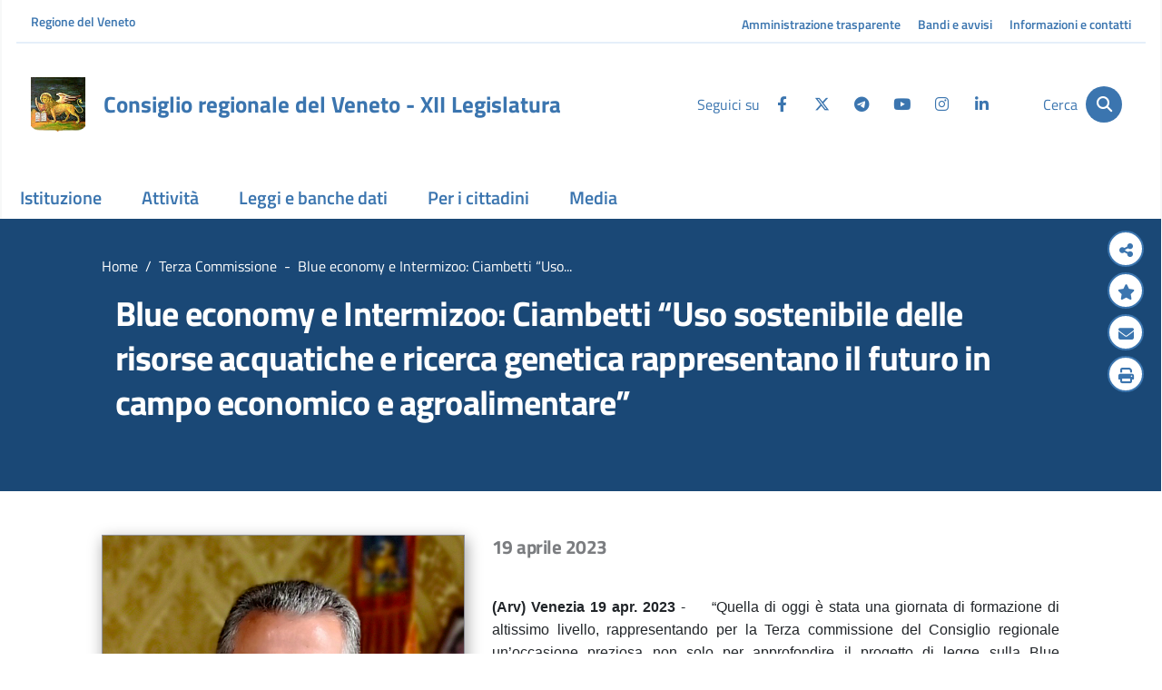

--- FILE ---
content_type: text/html;charset=UTF-8
request_url: https://www.consiglioveneto.it/web/crv/dettaglio?id=63981909&backLink=https://www.consiglioveneto.it/de/terza-commissione?p_p_id=gruppi_INSTANCE_BK1qV3WcFamR&p_p_lifecycle=0&p_p_state=normal&p_p_mode=view&type=comunicato&pageTitle=Terza%20Commissione
body_size: 32723
content:





































		<!DOCTYPE html>






























































<html class="ltr" dir="ltr" lang="it-IT">
<!--| tema nodo 1 produzione - 18 dic | -->

<head>
	
	<meta name="google-site-verification" content="WVgbxhyMiAvmvU9H03J9DfpdUGJk8voEpPgEhW2qKx0" />
	<meta content="initial-scale=1.0, width=device-width" name="viewport" />
	<title>Consiglio regionale del Veneto - dettaglio</title>
	<meta name="description" content="Consiglio Regionale del Veneto">
	

	
                <script>
			// prevent save of state
		    if ( window.history.replaceState ) {
		    	console.log("REPLATE STATE");
				window.history.replaceState( null, null, window.location.href );
			}
		</script>
	
	
	<meta content="Dettaglio Comunicato" property="og:title" />
	
	<meta content="https://www.consiglioveneto.it/o/CRV-Theme/images/foto.jpg" property="og:image" />
	<meta content="https://www.consiglioveneto.it/o/CRV-Theme/images/foto.jpg" alt="palazzo ferro fini" property="og:image" />
	<meta content="website" property="og:type" />
	<meta property="og:url" content="http://www.consiglioveneto.it/web/crv/dettaglio?id=63981909&backLink=https://www.consiglioveneto.it/de/terza-commissione?p_p_id=gruppi_INSTANCE_BK1qV3WcFamR&p_p_lifecycle=0&p_p_state=normal&p_p_mode=view&type=comunicato&pageTitle=Terza%20Commissione" />
	
	






































<meta content="text/html; charset=UTF-8" http-equiv="content-type" />












<script data-senna-track="permanent" src="/o/frontend-js-lodash-web/lodash/lodash.js" type="text/javascript"></script>
<script data-senna-track="permanent" src="/o/frontend-js-lodash-web/lodash/util.js" type="text/javascript"></script>








<script data-senna-track="temporary" type="text/javascript">
	if (window.Analytics) {
		window._com_liferay_document_library_analytics_isViewFileEntry = false;
	}
</script>

<link href="https://www.consiglioveneto.it/o/dynamic-data-mapping-form-builder/css/main.css?browserId=other&themeId=crv_WAR_CRVTheme&languageId=it_IT&b=7102&t=1768481850628" rel="stylesheet" type = "text/css" />
<link href="https://www.consiglioveneto.it/o/dynamic-data-mapping-form-renderer/css/main.css?browserId=other&themeId=crv_WAR_CRVTheme&languageId=it_IT&b=7102&t=1768481850628" rel="stylesheet" type = "text/css" />
<link href="https://www.consiglioveneto.it/o/dynamic-data-mapping-web/css/main.css?browserId=other&themeId=crv_WAR_CRVTheme&languageId=it_IT&b=7102&t=1768481850628" rel="stylesheet" type = "text/css" />


<link href="https://www.consiglioveneto.it/o/CRV-Theme/images/favicon.ico" rel="icon" />





	<link data-senna-track="temporary" href="https://www.consiglioveneto.it/dettaglio" rel="canonical" />

	

			

			<link data-senna-track="temporary" href="https://www.consiglioveneto.it/es/dettaglio" hreflang="es-ES" rel="alternate" />

	

			

			<link data-senna-track="temporary" href="https://www.consiglioveneto.it/iw/dettaglio" hreflang="iw-IL" rel="alternate" />

	

			

			<link data-senna-track="temporary" href="https://www.consiglioveneto.it/ca/dettaglio" hreflang="ca-ES" rel="alternate" />

	

			

			<link data-senna-track="temporary" href="https://www.consiglioveneto.it/nl/dettaglio" hreflang="nl-NL" rel="alternate" />

	

			

			<link data-senna-track="temporary" href="https://www.consiglioveneto.it/fi/dettaglio" hreflang="fi-FI" rel="alternate" />

	

			
				<link data-senna-track="temporary" href="https://www.consiglioveneto.it/dettaglio" hreflang="x-default" rel="alternate" />
			

			<link data-senna-track="temporary" href="https://www.consiglioveneto.it/dettaglio" hreflang="it-IT" rel="alternate" />

	

			

			<link data-senna-track="temporary" href="https://www.consiglioveneto.it/hu/dettaglio" hreflang="hu-HU" rel="alternate" />

	

			

			<link data-senna-track="temporary" href="https://www.consiglioveneto.it/fr/dettaglio" hreflang="fr-FR" rel="alternate" />

	

			

			<link data-senna-track="temporary" href="https://www.consiglioveneto.it/en/dettaglio" hreflang="en-US" rel="alternate" />

	

			

			<link data-senna-track="temporary" href="https://www.consiglioveneto.it/pt/dettaglio" hreflang="pt-BR" rel="alternate" />

	

			

			<link data-senna-track="temporary" href="https://www.consiglioveneto.it/de/dettaglio" hreflang="de-DE" rel="alternate" />

	





<link class="lfr-css-file" data-senna-track="temporary" href="https://www.consiglioveneto.it/o/CRV-Theme/css/clay.css?browserId=other&amp;themeId=crv_WAR_CRVTheme&amp;languageId=it_IT&amp;b=7102&amp;t=1768481850628" id="liferayAUICSS" rel="stylesheet" type="text/css" />



<link data-senna-track="temporary" href="/o/frontend-css-web/main.css?browserId=other&amp;themeId=crv_WAR_CRVTheme&amp;languageId=it_IT&amp;b=7102&amp;t=1546901591742" id="liferayPortalCSS" rel="stylesheet" type="text/css" />









	

	





	



	

		<link data-senna-track="temporary" href="https://www.consiglioveneto.it/o/news_comunicati_portlet/css/datatables.css?browserId=other&amp;themeId=crv_WAR_CRVTheme&amp;languageId=it_IT&amp;b=7102&amp;t=1758276378000" id="928aa0c6" rel="stylesheet" type="text/css" />

	

		<link data-senna-track="temporary" href="https://www.consiglioveneto.it/o/product-navigation-product-menu-web/css/main.css?browserId=other&amp;themeId=crv_WAR_CRVTheme&amp;languageId=it_IT&amp;b=7102&amp;t=1758276378000" id="61273752" rel="stylesheet" type="text/css" />

	

		<link data-senna-track="temporary" href="https://www.consiglioveneto.it/o/portal-search-web/search/bar/css/main.css?browserId=other&amp;themeId=crv_WAR_CRVTheme&amp;languageId=it_IT&amp;b=7102&amp;t=1758276378000" id="589ca226" rel="stylesheet" type="text/css" />

	







<script data-senna-track="temporary" type="text/javascript">
	// <![CDATA[
		var Liferay = Liferay || {};

		Liferay.Browser = {
			acceptsGzip: function() {
				return true;
			},

			

			getMajorVersion: function() {
				return 131.0;
			},

			getRevision: function() {
				return '537.36';
			},
			getVersion: function() {
				return '131.0';
			},

			

			isAir: function() {
				return false;
			},
			isChrome: function() {
				return true;
			},
			isEdge: function() {
				return false;
			},
			isFirefox: function() {
				return false;
			},
			isGecko: function() {
				return true;
			},
			isIe: function() {
				return false;
			},
			isIphone: function() {
				return false;
			},
			isLinux: function() {
				return false;
			},
			isMac: function() {
				return true;
			},
			isMobile: function() {
				return false;
			},
			isMozilla: function() {
				return false;
			},
			isOpera: function() {
				return false;
			},
			isRtf: function() {
				return true;
			},
			isSafari: function() {
				return true;
			},
			isSun: function() {
				return false;
			},
			isWebKit: function() {
				return true;
			},
			isWindows: function() {
				return false;
			}
		};

		Liferay.Data = Liferay.Data || {};

		Liferay.Data.ICONS_INLINE_SVG = true;

		Liferay.Data.NAV_SELECTOR = '#navigation';

		Liferay.Data.NAV_SELECTOR_MOBILE = '#navigationCollapse';

		Liferay.Data.isCustomizationView = function() {
			return false;
		};

		Liferay.Data.notices = [
			null

			

			
		];

		Liferay.PortletKeys = {
			DOCUMENT_LIBRARY: 'com_liferay_document_library_web_portlet_DLPortlet',
			DYNAMIC_DATA_MAPPING: 'com_liferay_dynamic_data_mapping_web_portlet_DDMPortlet',
			ITEM_SELECTOR: 'com_liferay_item_selector_web_portlet_ItemSelectorPortlet'
		};

		Liferay.PropsValues = {
			JAVASCRIPT_SINGLE_PAGE_APPLICATION_TIMEOUT: 0,
			NTLM_AUTH_ENABLED: false,
			UPLOAD_SERVLET_REQUEST_IMPL_MAX_SIZE: 314572800
		};

		Liferay.ThemeDisplay = {

			

			
				getLayoutId: function() {
					return '98';
				},

				

				getLayoutRelativeControlPanelURL: function() {
					return '/group/crv/~/control_panel/manage';
				},

				getLayoutRelativeURL: function() {
					return '/dettaglio';
				},
				getLayoutURL: function() {
					return 'https://www.consiglioveneto.it/dettaglio';
				},
				getParentLayoutId: function() {
					return '8';
				},
				isControlPanel: function() {
					return false;
				},
				isPrivateLayout: function() {
					return 'false';
				},
				isVirtualLayout: function() {
					return false;
				},
			

			getBCP47LanguageId: function() {
				return 'it-IT';
			},
			getCanonicalURL: function() {

				

				return 'https://www.consiglioveneto.it/dettaglio';
			},
			getCDNBaseURL: function() {
				return 'https://www.consiglioveneto.it';
			},
			getCDNDynamicResourcesHost: function() {
				return '';
			},
			getCDNHost: function() {
				return '';
			},
			getCompanyGroupId: function() {
				return '20135';
			},
			getCompanyId: function() {
				return '20099';
			},
			getDefaultLanguageId: function() {
				return 'it_IT';
			},
			getDoAsUserIdEncoded: function() {
				return '';
			},
			getLanguageId: function() {
				return 'it_IT';
			},
			getParentGroupId: function() {
				return '34871';
			},
			getPathContext: function() {
				return '';
			},
			getPathImage: function() {
				return '/image';
			},
			getPathJavaScript: function() {
				return '/o/frontend-js-web';
			},
			getPathMain: function() {
				return '/c';
			},
			getPathThemeImages: function() {
				return 'https://www.consiglioveneto.it/o/CRV-Theme/images';
			},
			getPathThemeRoot: function() {
				return '/o/CRV-Theme';
			},
			getPlid: function() {
				return '480849';
			},
			getPortalURL: function() {
				return 'https://www.consiglioveneto.it';
			},
			getScopeGroupId: function() {
				return '34871';
			},
			getScopeGroupIdOrLiveGroupId: function() {
				return '34871';
			},
			getSessionId: function() {
				return '';
			},
			getSiteAdminURL: function() {
				return 'https://www.consiglioveneto.it/group/crv/~/control_panel/manage?p_p_lifecycle=0&p_p_state=maximized&p_p_mode=view';
			},
			getSiteGroupId: function() {
				return '34871';
			},
			getURLControlPanel: function() {
				return '/group/control_panel?refererPlid=480849';
			},
			getURLHome: function() {
				return 'https\x3a\x2f\x2fwww\x2econsiglioveneto\x2eit\x2fweb\x2fguest';
			},
			getUserEmailAddress: function() {
				return '';
			},
			getUserId: function() {
				return '20103';
			},
			getUserName: function() {
				return '';
			},
			isAddSessionIdToURL: function() {
				return false;
			},
			isFreeformLayout: function() {
				return false;
			},
			isImpersonated: function() {
				return false;
			},
			isSignedIn: function() {
				return false;
			},
			isStateExclusive: function() {
				return false;
			},
			isStateMaximized: function() {
				return false;
			},
			isStatePopUp: function() {
				return false;
			}
		};

		var themeDisplay = Liferay.ThemeDisplay;

		Liferay.AUI = {

			

			getAvailableLangPath: function() {
				return 'available_languages.jsp?browserId=other&themeId=crv_WAR_CRVTheme&colorSchemeId=01&minifierType=js&languageId=it_IT&b=7102&t=1546901590920';
			},
			getCombine: function() {
				return true;
			},
			getComboPath: function() {
				return '/combo/?browserId=other&minifierType=&languageId=it_IT&b=7102&t=1546901590920&';
			},
			getDateFormat: function() {
				return '%d/%m/%Y';
			},
			getEditorCKEditorPath: function() {
				return '/o/frontend-editor-ckeditor-web';
			},
			getFilter: function() {
				var filter = 'raw';

				
					
						filter = 'min';
					
					

				return filter;
			},
			getFilterConfig: function() {
				var instance = this;

				var filterConfig = null;

				if (!instance.getCombine()) {
					filterConfig = {
						replaceStr: '.js' + instance.getStaticResourceURLParams(),
						searchExp: '\\.js$'
					};
				}

				return filterConfig;
			},
			getJavaScriptRootPath: function() {
				return '/o/frontend-js-web';
			},
			getLangPath: function() {
				return 'aui_lang.jsp?browserId=other&themeId=crv_WAR_CRVTheme&colorSchemeId=01&minifierType=js&languageId=it_IT&b=7102&t=1546901590920';
			},
			getPortletRootPath: function() {
				return '/html/portlet';
			},
			getStaticResourceURLParams: function() {
				return '?browserId=other&minifierType=&languageId=it_IT&b=7102&t=1546901590920';
			}
		};

		Liferay.authToken = 'gTZ5jujd';

		

		Liferay.currentURL = '\x2fweb\x2fcrv\x2fdettaglio\x3fid\x3d63981909\x26backLink\x3dhttps\x3a\x2f\x2fwww\x2econsiglioveneto\x2eit\x2fde\x2fterza-commissione\x3fp_p_id\x3dgruppi_INSTANCE_BK1qV3WcFamR\x26p_p_lifecycle\x3d0\x26p_p_state\x3dnormal\x26p_p_mode\x3dview\x26type\x3dcomunicato\x26pageTitle\x3dTerza\x2520Commissione';
		Liferay.currentURLEncoded = '\x252Fweb\x252Fcrv\x252Fdettaglio\x253Fid\x253D63981909\x2526backLink\x253Dhttps\x253A\x252F\x252Fwww\x2econsiglioveneto\x2eit\x252Fde\x252Fterza-commissione\x253Fp_p_id\x253Dgruppi_INSTANCE_BK1qV3WcFamR\x2526p_p_lifecycle\x253D0\x2526p_p_state\x253Dnormal\x2526p_p_mode\x253Dview\x2526type\x253Dcomunicato\x2526pageTitle\x253DTerza\x252520Commissione';
	// ]]>
</script>



	

	<script src="/o/js_loader_modules?t=1768481850628" type="text/javascript"></script>


<script data-senna-track="permanent" src="https://www.consiglioveneto.it/combo?browserId=other&minifierType=js&languageId=it_IT&b=7102&t=1546901590920&/o/frontend-js-web/jquery/jquery.js&/o/frontend-js-web/clay/popper.js&/o/frontend-js-web/clay/bootstrap.js&/o/frontend-js-web/loader/config.js&/o/frontend-js-web/loader/loader.js&/o/frontend-js-web/aui/aui/aui.js&/o/frontend-js-web/aui/aui-base-html5-shiv/aui-base-html5-shiv.js&/o/frontend-js-web/liferay/browser_selectors.js&/o/frontend-js-web/liferay/modules.js&/o/frontend-js-web/liferay/aui_sandbox.js&/o/frontend-js-web/clay/collapsible-search.js&/o/frontend-js-web/clay/side-navigation.js&/o/frontend-js-web/jquery/fm.js&/o/frontend-js-web/jquery/form.js&/o/frontend-js-web/misc/svg4everybody.js&/o/frontend-js-web/aui/arraylist-add/arraylist-add.js&/o/frontend-js-web/aui/arraylist-filter/arraylist-filter.js&/o/frontend-js-web/aui/arraylist/arraylist.js&/o/frontend-js-web/aui/array-extras/array-extras.js&/o/frontend-js-web/aui/array-invoke/array-invoke.js&/o/frontend-js-web/aui/attribute-base/attribute-base.js&/o/frontend-js-web/aui/attribute-complex/attribute-complex.js&/o/frontend-js-web/aui/attribute-core/attribute-core.js&/o/frontend-js-web/aui/attribute-observable/attribute-observable.js&/o/frontend-js-web/aui/attribute-extras/attribute-extras.js&/o/frontend-js-web/aui/base-base/base-base.js&/o/frontend-js-web/aui/base-pluginhost/base-pluginhost.js&/o/frontend-js-web/aui/classnamemanager/classnamemanager.js&/o/frontend-js-web/aui/datatype-xml-format/datatype-xml-format.js&/o/frontend-js-web/aui/datatype-xml-parse/datatype-xml-parse.js&/o/frontend-js-web/aui/dom-base/dom-base.js&/o/frontend-js-web/aui/dom-core/dom-core.js&/o/frontend-js-web/aui/dom-screen/dom-screen.js&/o/frontend-js-web/aui/dom-style/dom-style.js&/o/frontend-js-web/aui/event-base/event-base.js&/o/frontend-js-web/aui/event-custom-base/event-custom-base.js&/o/frontend-js-web/aui/event-custom-complex/event-custom-complex.js&/o/frontend-js-web/aui/event-delegate/event-delegate.js&/o/frontend-js-web/aui/event-focus/event-focus.js" type = "text/javascript"></script>
<script data-senna-track="permanent" src="https://www.consiglioveneto.it/combo?browserId=other&minifierType=js&languageId=it_IT&b=7102&t=1546901590920&/o/frontend-js-web/aui/event-hover/event-hover.js&/o/frontend-js-web/aui/event-key/event-key.js&/o/frontend-js-web/aui/event-mouseenter/event-mouseenter.js&/o/frontend-js-web/aui/event-mousewheel/event-mousewheel.js&/o/frontend-js-web/aui/event-outside/event-outside.js&/o/frontend-js-web/aui/event-resize/event-resize.js&/o/frontend-js-web/aui/event-simulate/event-simulate.js&/o/frontend-js-web/aui/event-synthetic/event-synthetic.js&/o/frontend-js-web/aui/intl/intl.js&/o/frontend-js-web/aui/io-base/io-base.js&/o/frontend-js-web/aui/io-form/io-form.js&/o/frontend-js-web/aui/io-queue/io-queue.js&/o/frontend-js-web/aui/io-upload-iframe/io-upload-iframe.js&/o/frontend-js-web/aui/io-xdr/io-xdr.js&/o/frontend-js-web/aui/json-parse/json-parse.js&/o/frontend-js-web/aui/json-stringify/json-stringify.js&/o/frontend-js-web/aui/node-base/node-base.js&/o/frontend-js-web/aui/node-core/node-core.js&/o/frontend-js-web/aui/node-event-delegate/node-event-delegate.js&/o/frontend-js-web/aui/node-event-simulate/node-event-simulate.js&/o/frontend-js-web/aui/node-focusmanager/node-focusmanager.js&/o/frontend-js-web/aui/node-pluginhost/node-pluginhost.js&/o/frontend-js-web/aui/node-screen/node-screen.js&/o/frontend-js-web/aui/node-style/node-style.js&/o/frontend-js-web/aui/oop/oop.js&/o/frontend-js-web/aui/plugin/plugin.js&/o/frontend-js-web/aui/pluginhost-base/pluginhost-base.js&/o/frontend-js-web/aui/pluginhost-config/pluginhost-config.js&/o/frontend-js-web/aui/querystring-stringify-simple/querystring-stringify-simple.js&/o/frontend-js-web/aui/queue-promote/queue-promote.js&/o/frontend-js-web/aui/selector-css2/selector-css2.js&/o/frontend-js-web/aui/selector-css3/selector-css3.js&/o/frontend-js-web/aui/selector-native/selector-native.js&/o/frontend-js-web/aui/selector/selector.js&/o/frontend-js-web/aui/widget-base/widget-base.js&/o/frontend-js-web/aui/widget-htmlparser/widget-htmlparser.js" type = "text/javascript"></script>
<script data-senna-track="permanent" src="https://www.consiglioveneto.it/combo?browserId=other&minifierType=js&languageId=it_IT&b=7102&t=1546901590920&/o/frontend-js-web/aui/widget-skin/widget-skin.js&/o/frontend-js-web/aui/widget-uievents/widget-uievents.js&/o/frontend-js-web/aui/yui-throttle/yui-throttle.js&/o/frontend-js-web/aui/aui-base-core/aui-base-core.js&/o/frontend-js-web/aui/aui-base-lang/aui-base-lang.js&/o/frontend-js-web/aui/aui-classnamemanager/aui-classnamemanager.js&/o/frontend-js-web/aui/aui-component/aui-component.js&/o/frontend-js-web/aui/aui-debounce/aui-debounce.js&/o/frontend-js-web/aui/aui-delayed-task-deprecated/aui-delayed-task-deprecated.js&/o/frontend-js-web/aui/aui-event-base/aui-event-base.js&/o/frontend-js-web/aui/aui-event-input/aui-event-input.js&/o/frontend-js-web/aui/aui-form-validator/aui-form-validator.js&/o/frontend-js-web/aui/aui-node-base/aui-node-base.js&/o/frontend-js-web/aui/aui-node-html5/aui-node-html5.js&/o/frontend-js-web/aui/aui-selector/aui-selector.js&/o/frontend-js-web/aui/aui-timer/aui-timer.js&/o/frontend-js-web/liferay/dependency.js&/o/frontend-js-web/liferay/dom_task_runner.js&/o/frontend-js-web/liferay/events.js&/o/frontend-js-web/liferay/language.js&/o/frontend-js-web/liferay/lazy_load.js&/o/frontend-js-web/liferay/liferay.js&/o/frontend-js-web/liferay/util.js&/o/frontend-js-web/liferay/global.bundle.js&/o/frontend-js-web/liferay/portal.js&/o/frontend-js-web/liferay/portlet.js&/o/frontend-js-web/liferay/workflow.js&/o/frontend-js-web/liferay/address.js&/o/frontend-js-web/liferay/form.js&/o/frontend-js-web/liferay/form_placeholders.js&/o/frontend-js-web/liferay/icon.js&/o/frontend-js-web/liferay/menu.js&/o/frontend-js-web/liferay/notice.js&/o/frontend-js-web/liferay/poller.js&/o/frontend-js-web/aui/async-queue/async-queue.js&/o/frontend-js-web/aui/base-build/base-build.js&/o/frontend-js-web/aui/cookie/cookie.js&/o/frontend-js-web/aui/event-touch/event-touch.js&/o/frontend-js-web/aui/overlay/overlay.js&/o/frontend-js-web/aui/querystring-stringify/querystring-stringify.js" type = "text/javascript"></script>
<script data-senna-track="permanent" src="https://www.consiglioveneto.it/combo?browserId=other&minifierType=js&languageId=it_IT&b=7102&t=1546901590920&/o/frontend-js-web/aui/widget-child/widget-child.js&/o/frontend-js-web/aui/widget-position-align/widget-position-align.js&/o/frontend-js-web/aui/widget-position-constrain/widget-position-constrain.js&/o/frontend-js-web/aui/widget-position/widget-position.js&/o/frontend-js-web/aui/widget-stack/widget-stack.js&/o/frontend-js-web/aui/widget-stdmod/widget-stdmod.js&/o/frontend-js-web/aui/aui-aria/aui-aria.js&/o/frontend-js-web/aui/aui-io-plugin-deprecated/aui-io-plugin-deprecated.js&/o/frontend-js-web/aui/aui-io-request/aui-io-request.js&/o/frontend-js-web/aui/aui-loading-mask-deprecated/aui-loading-mask-deprecated.js&/o/frontend-js-web/aui/aui-overlay-base-deprecated/aui-overlay-base-deprecated.js&/o/frontend-js-web/aui/aui-overlay-context-deprecated/aui-overlay-context-deprecated.js&/o/frontend-js-web/aui/aui-overlay-manager-deprecated/aui-overlay-manager-deprecated.js&/o/frontend-js-web/aui/aui-overlay-mask-deprecated/aui-overlay-mask-deprecated.js&/o/frontend-js-web/aui/aui-parse-content/aui-parse-content.js&/o/frontend-js-web/liferay/layout_exporter.js&/o/frontend-js-web/liferay/session.js&/o/frontend-js-web/liferay/deprecated.js" type = "text/javascript"></script>




	

	<script src="/o/js_bundle_config?t=1759682248294" type="text/javascript"></script>


<script data-senna-track="temporary" type="text/javascript">
	// <![CDATA[
		
			
				
		

		

		
	// ]]>
</script>









	
		

			

			
				<!-- Google tag (gtag.js) -->
<script async src="https://www.googletagmanager.com/gtag/js?id=G-5WEGZQ7PR6"></script>
<script>
  window.dataLayer = window.dataLayer || [];
  function gtag(){dataLayer.push(arguments);}
  gtag('js', new Date());

  gtag('config', 'G-5WEGZQ7PR6');
</script>
			
		
	



	
		

			

			
		
	












	

	





	



	

		<script data-senna-track="temporary" src="/combo?browserId=other&amp;minifierType=&amp;themeId=crv_WAR_CRVTheme&amp;languageId=it_IT&amp;b=7102&amp;newscomunicati_INSTANCE_x3G3s3b8XMIe:%2Fjs%2Fdatatables.min.js&amp;newscomunicati_INSTANCE_x3G3s3b8XMIe:%2Fjs%2Fjshowsearch.min.js&amp;t=1766496090000" type="text/javascript"></script>

	















<link class="lfr-css-file" data-senna-track="temporary" href="https://www.consiglioveneto.it/o/CRV-Theme/css/main.css?browserId=other&amp;themeId=crv_WAR_CRVTheme&amp;languageId=it_IT&amp;b=7102&amp;t=1768481850628" id="liferayThemeCSS" rel="stylesheet" type="text/css" />




	<style data-senna-track="temporary" type="text/css">
		.w_50_p {width:50%;}
@media (max-width: 991px) {
#articolo.detail {
    top:0px !important;
}
#paragrafo {padding-top: 0px !important;}
#paragrafo video {padding-right:3rem;}
}
H2 p.sottotitolo {
    font-weight: normal !important;
    font-size: 0.8em !important;
    margin-top: 6px !important;
}

.imgAlignLeft {
   float: left;
   margin-right: 15px;
}
.imgAlignRight {
   float: right;
   margin-left: 15px;
}
.imgMaxW1 {
   width: 460px;
   max-width: 45%;
}

#categoria .contenuto {
   box-shadow: none !important;
   margin-top: 0 !important;
}
#paragrafo .img-fluid.add-style {
    border: 1px solid #90909a;
-webkit-box-shadow: inset -1px 3px 8px 5px #dcdcdc, 2px 5px 16px 0px #a1a1a1, 3px 3px 5px 1px rgba(0,0,0,0); 
box-shadow: inset -1px 3px 8px 5px #dcdcdc, 2px 5px 16px 0px #a1a1a1, 3px 3px 5px 1px rgb(0 0 0 / 0%);
}
#paragrafo.componente h3 {
    font-size: 1.3em;
    color: #7b7d80;
}
#articolo{
    min-height: 300px;
    man-height: none;
}
#articolo .contenuto {
    position: relative;
    display: inline-block;
    margin-bottom: 95px;
}

#paragrafo .row.m-b-20 {
    margin-top: 0 !important;
}

@media (max-width:  767px) {

#articolo .contenuto {
    margin-bottom: 30px !important;
}
#paragrafo {
    padding-left: 1rem !important;
    padding-right: 1rem !important;
}
}
	</style>





	<style data-senna-track="temporary" type="text/css">

		

			

				

					

#p_p_id_newscomunicati_INSTANCE_x3G3s3b8XMIe_ .portlet-content {

}




				

			

		

			

		

			

		

			

		

			

				

					

#p_p_id_com_liferay_site_navigation_menu_web_portlet_SiteNavigationMenuPortlet_ .portlet-content {

}
#portlet_com_liferay_site_navigation_menu_web_portlet_SiteNavigationMenuPortlet .dropdown-menu .col-lg-4 h6 {
	font: 18px/18px "Titillium Web";
        font-weight: bold;
}



				

			

		

			

				

					

#p_p_id_com_liferay_site_navigation_breadcrumb_web_portlet_SiteNavigationBreadcrumbPortlet_ .portlet-content {

}
#portlet_com_liferay_site_navigation_breadcrumb_web_portlet_SiteNavigationBreadcrumbPortlet {
	display:none;
}



				

			

		

			

		

			

		

			

		

			

		

			

		

			

		

	</style>


<script type="text/javascript">
// <![CDATA[
Liferay.Loader.require('frontend-js-spa-web@2.0.15/liferay/init.es', function(frontendJsSpaWeb2015LiferayInitEs) {
(function(){
var frontendJsSpaWebLiferayInitEs = frontendJsSpaWeb2015LiferayInitEs;
(function() {var $ = AUI.$;var _ = AUI._;

Liferay.SPA = Liferay.SPA || {};
Liferay.SPA.cacheExpirationTime = -1;
Liferay.SPA.clearScreensCache = false;
Liferay.SPA.debugEnabled = false;
Liferay.SPA.excludedPaths = ["/documents","/image"];
Liferay.SPA.loginRedirect = '';
Liferay.SPA.navigationExceptionSelectors = ':not([target="_blank"]):not([data-senna-off]):not([data-resource-href]):not([data-cke-saved-href]):not([data-cke-saved-href])';
Liferay.SPA.requestTimeout = 0;
Liferay.SPA.userNotification = {
	message: 'Sembra che la richiesta stia impiegando più del previsto.',
	timeout: 30000,
	title: 'Oops'
};

frontendJsSpaWebLiferayInitEs.default.init(
	function(app) {
		app.setPortletsBlacklist({"com_liferay_site_navigation_directory_web_portlet_SitesDirectoryPortlet":true,"com_liferay_nested_portlets_web_portlet_NestedPortletsPortlet":true,"com_liferay_login_web_portlet_LoginPortlet":true,"com_liferay_login_web_portlet_FastLoginPortlet":true});
		app.setValidStatusCodes([221,490,494,499,491,492,493,495,220]);
	}
);})();})();
},
function(error) {
console.error(error);
});
// ]]>
</script><link data-senna-track="permanent" href="https://www.consiglioveneto.it/o/product-navigation-simulation-theme-contributor/css/simulation_panel.css?browserId=other&themeId=crv_WAR_CRVTheme&languageId=it_IT&b=7102&t=1546901592795" rel="stylesheet" type = "text/css" />
<link data-senna-track="permanent" href="https://www.consiglioveneto.it/o/product-navigation-product-menu-theme-contributor/product_navigation_product_menu.css?browserId=other&themeId=crv_WAR_CRVTheme&languageId=it_IT&b=7102&t=1546901592795" rel="stylesheet" type = "text/css" />
<link data-senna-track="permanent" href="https://www.consiglioveneto.it/o/product-navigation-control-menu-theme-contributor/product_navigation_control_menu.css?browserId=other&themeId=crv_WAR_CRVTheme&languageId=it_IT&b=7102&t=1546901592795" rel="stylesheet" type = "text/css" />
<script data-senna-track="permanent" src="https://www.consiglioveneto.it/combo?browserId=other&minifierType=js&languageId=it_IT&b=7102&t=1546901592795&/o/product-navigation-control-menu-theme-contributor/product_navigation_control_menu.js" type = "text/javascript"></script>
<script type="text/javascript">
// <![CDATA[
Liferay.on(
	'ddmFieldBlur', function(event) {
		if (window.Analytics) {
			Analytics.send(
				'fieldBlurred',
				'Form',
				{
					fieldName: event.fieldName,
					focusDuration: event.focusDuration,
					formId: event.formId,
					page: event.page - 1
				}
			);
		}
	}
);

Liferay.on(
	'ddmFieldFocus', function(event) {
		if (window.Analytics) {
			Analytics.send(
				'fieldFocused',
				'Form',
				{
					fieldName: event.fieldName,
					formId: event.formId,
					page: event.page - 1
				}
			);
		}
	}
);

Liferay.on(
	'ddmFormPageShow', function(event) {
		if (window.Analytics) {
			Analytics.send(
				'pageViewed',
				'Form',
				{
					formId: event.formId,
					page: event.page,
					title: event.title
				}
			);
		}
	}
);

Liferay.on(
	'ddmFormSubmit', function(event) {
		if (window.Analytics) {
			Analytics.send(
				'formSubmitted',
				'Form',
				{
					formId: event.formId
				}
			);
		}
	}
);

Liferay.on(
	'ddmFormView', function(event) {
		if (window.Analytics) {
			Analytics.send(
				'formViewed',
				'Form',
				{
					formId: event.formId,
					title: event.title
				}
			);
		}
	}
);
// ]]>
</script>
























<style>
	div[ data-fieldname = 'sortDate']{display:none;}
	div[ data-fieldname = 'Hash']{display:none;}
	div[ data-fieldname = 'contentId']{display:none;}
	div[ data-fieldname = 'contentType']{display:none;}
</style>


	<link rel="icon" 		  href="https://www.consiglioveneto.it/o/CRV-Theme/images/favicon.ico" type="image/x-icon" />
	<link rel="shortcut icon" href="https://www.consiglioveneto.it/o/CRV-Theme/images/favicon.ico" type="image/x-icon" />
	
	<!-- Fonts -->
	<!--
	<link href="https://fonts.googleapis.com/css?family=Titillium+Web:400,600,700&display=swap" rel="stylesheet">	
	<link rel="stylesheet" href="https://use.fontawesome.com/releases/v5.9.0/css/all.css" />
-->
	<link href="https://www.consiglioveneto.it/o/CRV-Theme/css/fonts.css?family=Titillium+Web:400,600,700&display=swap" rel="stylesheet">
	<link href="https://www.consiglioveneto.it/o/CRV-Theme/css/font-awesome.css" rel="stylesheet"> 
	<link href="https://www.consiglioveneto.it/o/CRV-Theme/css/all.css" rel="stylesheet"> 
	<!--
	<link href="https://www.consiglioveneto.it/o/CRV-Theme/css/glyphicons.css" rel="stylesheet">	
	<link href="https://www.consiglioveneto.it/o/CRV-Theme/css/font-segoe.css" rel="stylesheet">
	-->
	<!-- photoswipe -->
	<link rel="stylesheet" type="text/css"  href="https://www.consiglioveneto.it/o/CRV-Theme/js/photoswipe/photoswipe2.css">
	<link rel="stylesheet" type="text/css"  href="https://www.consiglioveneto.it/o/CRV-Theme/js/photoswipe/default-skin-4.css">
	<link rel="stylesheet" href="https://cdnjs.cloudflare.com/ajax/libs/font-awesome/6.4.2/css/all.min.css">
	<script type="text/javascript" src="https://www.consiglioveneto.it/o/CRV-Theme/js/photoswipe/photoswipe.min.js"></script>
	<script type="text/javascript" src="https://www.consiglioveneto.it/o/CRV-Theme/js/photoswipe/photoswipe-ui-default.min.js"></script>

	<!-- video -->
    <script type="text/javascript" src="https://www.consiglioveneto.it/o/CRV-Theme/js/video/swfobject.js"></script>
    <script type="text/javascript" src="https://www.consiglioveneto.it/o/CRV-Theme/js/video/silverlight.js"></script>
    <script type="text/javascript" src="https://www.consiglioveneto.it/o/CRV-Theme/js/video/wmvplayer.js"></script>    
    
    <!-- coockie -->
    <link rel="stylesheet" type="text/css"  href="https://www.consiglioveneto.it/o/CRV-Theme/js/cookie/cookie-cuttr.css">
    <script type="text/javascript" src="https://www.consiglioveneto.it/o/CRV-Theme/js/cookie/jquery.cookie.js"></script>
    <script type="text/javascript" src="https://www.consiglioveneto.it/o/CRV-Theme/js/cookie/jquery.cookiecuttr.js"></script>
    
	<script type="text/javascript" src="https://www.consiglioveneto.it/o/CRV-Theme/js/jscrv70.js"></script>
		<!--<link href="https://www.consiglioveneto.it/o/CRV-Theme/css/addStyle_custom.css" rel="stylesheet">-->
	
	<script type="text/javascript">// <![CDATA[
	
	function CreateBookmarkLink(){
	    var title = document.title;
	    var url = window.location.href;
	 
	    if(window.sidebar && window.sidebar.addPanel){
	        /* Mozilla Firefox Bookmark - works with opening in a side panel only */
	        window.sidebar.addPanel(title, url, "");
	    }else if(window.opera && window.print) {
	        /* Opera Hotlist */
	        alert("Premi Control + D per aggiungere ai Preferiti");
	        return true;
	    }else if(window.external){
	        /* IE Favorite */
	        try{
	            window.external.AddFavorite(url, title);
	        }catch(e){
	            alert("Premi Control + D per aggiungere ai Preferiti");
	        }            
	    }else{
	        /* Other */
	        alert("Premi Control + D per aggiungere ai Preferiti");
	    }
	}
	
	$(document).ready(function() {
		$.cookieCuttr({
			cookieAnalytics: false,
			cookieMessage: "<div class='cookiebar-text'>Utilizzando il sito web del Consiglio regionale del Veneto si acconsente all’impiego di cookie in conformità alla nostra <a href='/web/crv/informativa-cookies' target='_blank'><i><u>politica sui cookie</u></i></a> e alla nostra <a href='/web/crv/note-legali-e-privacy' target='_blank'><i><u>informativa sulla privacy.</u></i></a></div>",
			cookieAcceptButtonText:"chiudi"
		});
	});     
		
	// ]]></script>
	
</head>

<body class=" controls-visible  yui3-skin-sam signed-out public-page site">

















































	<nav class="quick-access-nav" id="dhum_quickAccessNav">
		<h1 class="hide-accessible">Navigazione</h1>

		<ul>
			
				<li><a href="#main-content">Salta al contenuto</a></li>
			

			

		</ul>
	</nav>

	



















































































<div class="pt-0" id="wrapper">
	<style>@import url('https://www.consiglioveneto.it/o/CRV-Theme/css/fonts.css?family=Titillium+Web:400,600,700&display=swap');</style>
	<nav class="navbar fixed-top-inner navbar-expand-lg  navbar-light bg-light bg-white">
		<div class="container no-p-l no-p-r">
			<div class="intestazione">
				<h1>Regione del Veneto</h1>
				<div class="intestazione-r">
					<a href="https://cloud.urbi.it/urbi/progs/urp/ur1UR033.sto?DB_NAME=n200544" target="_blank">Amministrazione trasparente</a>		
					<a href="https://cloud.urbi.it/urbi/progs/urp/ur1UR033.sto?DB_NAME=n200544&NodoSel=137" target="_blank">Bandi e avvisi</a>
					<a href="https://www.consiglioveneto.it/informazioni-e-contatti">Informazioni e contatti</a>
					
										
				</div>
			</div>
			<div class="row cont-logo-social-link">
				<div class="col-lg-6 no-p-l">
					<a class="navbar-brand"  href="/home" title="Vai a  Home">
						<img src="https://www.consiglioveneto.it/o/CRV-Theme/images/aleone_ufficiale_col_forato.png" alt="Logo Consiglio regionale del Veneto" height="60"/>
					</a>	
					<a href="/home" style="color:#3b75af; text-decoration:none;" title="Consiglio regionale del Veneto"><span style="font-size:25px;" class="title">Consiglio regionale del Veneto - XII Legislatura</span></a>
					<button class="navbar-toggler navbar-toggler-right" type="button" data-toggle="collapse" data-target="#navigationCollapseCRV" aria-controls="navigationCollapseCRV" aria-expanded="false" aria-label="Toggle navigation">
						<span class="navbar-toggler-icon"></span>
					</button>	
				</div>
				<div class="col-lg-6" style="text-align:right">
					<ul class="social-network d-none"> 
					
					  <li>Seguici su <a id="fb" title="Facebook"><i class="icon-bg-light icon-facebook icon-circled icon-1x"></i></a></li>
					  <li><a href="https://x.com/Consiglioveneto" target="_blank" title="X"><i class="fa-brands fa-x-twitter icon-bg-light icon-circled icon-1x"></i></a></li>
					  <li><a href="https://t.me/crvstampa" target="_blank" title="Telegram"><i class="fa-brands fa-telegram icon-bg-light icon-circled icon-1x"></i></a></li>
					  <li><a href="https://www.youtube.com/channel/UCFHslvPxEQPsnBgbKvn4_kA" target="_blank" title="Youtube"><i class="icon-bg-light icon-youtube icon-circled icon-1x"></i></a></li>
					  <li><a href="https://www.instagram.com/consiglioveneto/" target="_blank" title="Instagram"><i class="icon-bg-light icon-instagram icon-circled icon-1x"></i></a></li>
						<li><a href="https://bit.ly/3ODsnQO" target="_blank" title="LinkedIn"><i class="icon-bg-light icon-linkedin icon-circled icon-1x"></i></a></li>
					  <li><span class="margin-search">Cerca</span>  
					  <span id="search-dropdown"  onclick="$('.dropdown-search').toggleClass('d-none');">
					  <i class="icon-bg-light blue icon-search icon-circled icon-1x"></i>
					  </span>
					  </li>
					</ul>
				</div>
			</div>
			<div id="navbarResponsive">
				<div class="collapse navbar-collapse" id="navigationCollapseCRV">
					<div class="col-lg-12" style="text-align:right;z-index:9" id="custom_search">
						<div id="responsive_search">









































	

	<div class="portlet-boundary portlet-boundary_searchcrv_  portlet-static portlet-static-end portlet-decorate  " id="p_p_id_searchcrv_INSTANCE_f63pgg53n6uN_" >
		<span id="p_searchcrv_INSTANCE_f63pgg53n6uN"></span>




	

	
		
			







































	

		

		
<section class="portlet" id="portlet_searchcrv_INSTANCE_f63pgg53n6uN">


	<div class="portlet-content">


			<div class="autofit-float autofit-row portlet-header">

					<div class="autofit-col autofit-col-expand">
						<h2 class="portlet-title-text">SearchCRV</h2>
					</div>

			</div>

		
			<div class=" portlet-content-container" >
				


	<div class="portlet-body">



	
		
			
				
					




















































	

				

				
					
						


	

		
















<div class="dropdown-search d-none"> 

	




























































<form action="https://www.consiglioveneto.it/dettaglio?p_p_id=searchcrv_INSTANCE_f63pgg53n6uN&amp;p_p_lifecycle=1&amp;p_p_state=normal&amp;p_p_mode=view&amp;p_auth=gTZ5jujd" class="form  " data-fm-namespace="_searchcrv_INSTANCE_f63pgg53n6uN_" id="_searchcrv_INSTANCE_f63pgg53n6uN_fm_crv" method="post" name="_searchcrv_INSTANCE_f63pgg53n6uN_fm_crv" id="ricercaForm" >
	
		<fieldset class="input-container" disabled="disabled">
	

	







































































	

		

		
			
				<input  class="field form-control"  id="_searchcrv_INSTANCE_f63pgg53n6uN_formDate"    name="_searchcrv_INSTANCE_f63pgg53n6uN_formDate"     type="hidden" value="1769127509640"   />
			
		

		
	









	
		































































	<div class="form-group input-text-wrapper">





	<label class="control-label" for="_searchcrv_INSTANCE_f63pgg53n6uN_keyword">
		
				keyword
			</label>
		





	

		

		
			
				<input  class="field form-control"  id="_searchcrv_INSTANCE_f63pgg53n6uN_keyword"    name="_searchcrv_INSTANCE_f63pgg53n6uN_keyword"     type="text" value=""   />
			
		

		
	





	



	</div>



		<span id="delete_search" class="clear-field d-none">
	<svg focusable="false" height="20px" viewBox="0 0 24 24" width="20px" xmlns="http://www.w3.org/2000/svg"> 
		<path d="M19 6.41L17.59 5 12 10.59 6.41 5 5 6.41 10.59 12 5 17.59 6.41 19 12 13.41 17.59 19 19 17.59 13.41 12z"></path> 
		<path d="M0 0h24v24H0z" fill="none"></path></svg>
		</span>
		<button 
			id="btnSearchCrv" onClick='_searchcrv_INSTANCE_f63pgg53n6uN_search();'
			class="btn btn-link search_button" type="button" formtarget="_blank">Cerca</button>
			
	


























































	

	
		</fieldset>
	
</form>



<script type="text/javascript">
// <![CDATA[
AUI().use('liferay-form', function(A) {(function() {var $ = AUI.$;var _ = AUI._;
	Liferay.Form.register(
		{
			id: '_searchcrv_INSTANCE_f63pgg53n6uN_fm_crv'

			
				, fieldRules: [

					

				]
			

			
				, onSubmit: function(event) {
					return false
				}
			

			, validateOnBlur: true
		}
	);

	var onDestroyPortlet = function(event) {
		if (event.portletId === 'searchcrv_INSTANCE_f63pgg53n6uN') {
			delete Liferay.Form._INSTANCES['_searchcrv_INSTANCE_f63pgg53n6uN_fm_crv'];
		}
	};

	Liferay.on('destroyPortlet', onDestroyPortlet);

	
		A.all('#_searchcrv_INSTANCE_f63pgg53n6uN_fm_crv .input-container').removeAttribute('disabled');
	

	Liferay.fire(
		'_searchcrv_INSTANCE_f63pgg53n6uN_formReady',
		{
			formName: '_searchcrv_INSTANCE_f63pgg53n6uN_fm_crv'
		}
	);
})();});
// ]]>
</script>
</div>

<script type="text/javascript">

$(document).ready(function() {
	 //GESTIONE CANCELLAZIONE TESTO FORM DI RICERCA
	 $('#_searchcrv_INSTANCE_f63pgg53n6uN_keyword').keyup(function(){
		    if (this.value.length > 0) {
		    	 $("#delete_search").removeClass("d-none");
		    }
		    else {
		    	$("#delete_search").addClass("d-none");
		    }		    
		});
	 
	  $('#delete_search').on('click',function(){
		 $("#_searchcrv_INSTANCE_f63pgg53n6uN_keyword").val('');
		 $("#delete_search").addClass("d-none");
	  });
	 //GESTIONE CANCELLAZIONE TESTO FORM DI RICERCA
	 
	 	    setTimeout(function(){ 
		if($('#_searchcrv_INSTANCE_f63pgg53n6uN_keyword').val()!="")
		 $("#delete_search").removeClass("d-none");
	 },1000)
});


</script>

<script type="text/javascript">
// <![CDATA[



    function _searchcrv_INSTANCE_f63pgg53n6uN_search() {
        var A = AUI();
        var keyword = A.one('#_searchcrv_INSTANCE_f63pgg53n6uN_keyword').val();
               
         if (keyword.length >= 3) {
          location.href = '/web/crv/risultati-ricerca?q='+keyword
         }
    }
   

// ]]>
</script>


	
	
					
				
			
		
	
	


	</div>

			</div>
		
	</div>
</section>

		
	

		
		







	</div>




						</div>
					</div>
					<div class="row cont-logo-social-link" id="navigationCollapseCRV-mobile">				
						<div class="col-lg-12 t-right">
							<ul class="social-network">
							  <li>Seguici su <a href="https://www.facebook.com/pages/Ufficio-Stampa-Consiglioveneto/657641224336876" title="Facebook"><i class="icon-bg-light icon-facebook icon-circled icon-1x"></i></a></li>
							  <li><a href="https://x.com/Consiglioveneto" title="Twitter"><i class="fa-brands fa-x-twitter icon-bg-light icon-circled icon-1x"></i></a></li>
							  <li><a href="https://t.me/crvstampa" target="_blank" title="Telegram"><i class="fa-brands fa-telegram icon-bg-light icon-circled icon-1x"></i></a></li>
							  <li><a href="https://www.youtube.com/channel/UCFHslvPxEQPsnBgbKvn4_kA" title="Youtube"><i class="icon-bg-light icon-youtube icon-circled icon-1x"></i></a></li>
							  <li><a href="https://www.instagram.com/consiglioveneto/" title="Instagram"><i class="icon-bg-light icon-instagram icon-circled icon-1x"></i></a></li>		 
							</ul>
						</div>						
					</div>









































	

	<div class="portlet-boundary portlet-boundary_com_liferay_site_navigation_menu_web_portlet_SiteNavigationMenuPortlet_  portlet-static portlet-static-end portlet-barebone portlet-navigation " id="p_p_id_com_liferay_site_navigation_menu_web_portlet_SiteNavigationMenuPortlet_" >
		<span id="p_com_liferay_site_navigation_menu_web_portlet_SiteNavigationMenuPortlet"></span>




	

	
		
			







































	

		

		
<section class="portlet" id="portlet_com_liferay_site_navigation_menu_web_portlet_SiteNavigationMenuPortlet">


	<div class="portlet-content">



		
			<div class=" portlet-content-container" >
				


	<div class="portlet-body">



	
		
			
				
					




















































	

				

				
					
						


	

		






















	
		
<ul class="navbar-nav">




<li class="nav-item dropdown">
<a id="layout_3" class="nav-link dropdown-toggle " href='#' aria-haspopup="true" data-toggle="dropdown" aria-expanded="false">
Istituzione
</a>

<div class="dropdown-menu dropdown-menu-right" aria-labelledby="layout_3">
<div class="row">
<div class="col-lg-4">
<h6>CONSIGLIO</h6>

<a class="dropdown-item" href="https://www.consiglioveneto.it/presidente-del-consiglio" role="menuitem" >
Presidente del Consiglio
</a> 

<a class="dropdown-item" href="https://www.consiglioveneto.it/ufficio-di-presidenza" role="menuitem" >
Ufficio di Presidenza
</a> 

<a class="dropdown-item" href="https://www.consiglioveneto.it/consiglieri-regionali" role="menuitem" >
Consiglieri regionali
</a> 

<a class="dropdown-item" href="https://www.consiglioveneto.it/gruppi-consiliari" role="menuitem" >
Gruppi consiliari
</a> 

<a class="dropdown-item" href="https://www.consiglioveneto.it/conferenza-dei-capigruppo" role="menuitem" >
Conferenza dei capigruppo
</a> 

<a class="dropdown-item" href="https://www.consiglioveneto.it/giunta-per-il-regolamento" role="menuitem" >
Giunta per il regolamento
</a> 

<a class="dropdown-item" href="https://www.consiglioveneto.it/commissioni-consiliari" role="menuitem" >
Commissioni consiliari
</a> 

<a class="dropdown-item" href="https://www.consiglioveneto.it/storia-del-consiglio" role="menuitem" >
Storia del Consiglio
</a> 
</div>
<div class="col-lg-4">
<h6>GIUNTA</h6>

<a class="dropdown-item" href="https://www.regione.veneto.it/home-presidente" role="menuitem" target='_blank'>
Presidente della Regione
</a> 

<a class="dropdown-item" href="https://www.regione.veneto.it/web/guest/giunta-regionale" role="menuitem" target='_blank'>
Giunta regionale
</a> 

<a class="dropdown-item" href="https://www.regione.veneto.it/web/guest/servizi-informazioni" role="menuitem" target='_blank'>
Portale dei servizi
</a> 
</div>
<div class="col-lg-4">
<h6>ALTRI ORGANISMI</h6>

<a class="dropdown-item" href="https://cal.consiglioveneto.it/" role="menuitem" target='_blank'>
Consiglio autonomie locali
</a> 

<a class="dropdown-item" href="http://corecom.consiglioveneto.it/" role="menuitem" target='_blank'>
Corecom
</a> 

<a class="dropdown-item" href="https://garantedirittipersona.consiglioveneto.it/" role="menuitem" target='_blank'>
Garante dei diritti della persona
</a> 

<a class="dropdown-item" href="https://www.consiglioveneto.it/osservatorio-per-il-contrasto-alla-criminalit%C3%A0-organizzata-e-mafiosa" role="menuitem" >
Osservatorio per il contrasto alla criminalità organizzata e mafiosa
</a> 

<a class="dropdown-item" href="https://www.consiglioveneto.it/associazione-consiglieri" role="menuitem" >
Associazione Consiglieri
</a> 

<a class="dropdown-item" href="https://www.consiglioveneto.it/collegio-dei-revisori-dei-conti" role="menuitem" >
Collegio dei revisori dei conti
</a> 
</div> 
</div>
</div>
</li>



<li class="nav-item dropdown">
<a id="layout_4" class="nav-link dropdown-toggle " href='#' aria-haspopup="true" data-toggle="dropdown" aria-expanded="false">
Attività
</a>

<div class="dropdown-menu dropdown-menu-right" aria-labelledby="layout_4">
<div class="row">
<div class="col-lg-4">
<h6>CALENDARIO</h6>

<a class="dropdown-item" href="https://www.consiglioveneto.it/agenda-istituzionale" role="menuitem" >
Agenda istituzionale
</a> 
<h6>LAVORI DEL CONSIGLIO</h6>

<a class="dropdown-item" href="https://www.consiglioveneto.it/ordine-del-giorno" role="menuitem" >
Ordine del giorno
</a> 

<a class="dropdown-item" href="https://www.consiglioveneto.it/resoconti-e-verbali" role="menuitem" >
Resoconti e verbali
</a> 

<a class="dropdown-item" href="https://www.consiglioveneto.it/deliberazioni-legislative-dlcr-" role="menuitem" >
Deliberazioni legislative (DLCR)
</a> 

<a class="dropdown-item" href="https://www.consiglioveneto.it/deliberazioni-amministrative-dacr-" role="menuitem" >
Deliberazioni amministrative (DACR)
</a> 
<h6>LAVORI DELLA GIUNTA PER IL REGOLAMENTO</h6>

<a class="dropdown-item" href="https://www.consiglioveneto.it/verbali" role="menuitem" >
Verbali
</a> 

<a class="dropdown-item" href="https://www.consiglioveneto.it/atti" role="menuitem" >
Atti
</a> 
</div>
<div class="col-lg-4">
<h6>COMMISSIONI</h6>

<a class="dropdown-item" href="https://www.consiglioveneto.it/prima-commissione" role="menuitem" >
Prima Commissione
</a> 

<a class="dropdown-item" href="https://www.consiglioveneto.it/seconda-commissione" role="menuitem" >
Seconda Commissione
</a> 

<a class="dropdown-item" href="https://www.consiglioveneto.it/terza-commissione" role="menuitem" >
Terza Commissione
</a> 

<a class="dropdown-item" href="https://www.consiglioveneto.it/quarta-commissione" role="menuitem" >
Quarta Commissione
</a> 

<a class="dropdown-item" href="https://www.consiglioveneto.it/quinta-commissione" role="menuitem" >
Quinta Commissione
</a> 

<a class="dropdown-item" href="https://www.consiglioveneto.it/sesta-commissione" role="menuitem" >
Sesta Commissione
</a> 
</div>
<div class="col-lg-4">
<h6>I NUMERI DELL&#39;ASSEMBLEA</h6>

<a class="dropdown-item" href="https://www.consiglioveneto.it/presenze-in-assemblea" role="menuitem" >
Presenze in Assemblea
</a> 

<a class="dropdown-item" href="https://www.consiglioveneto.it/votazioni-in-assemblea" role="menuitem" >
Votazioni in Assemblea
</a> 

<a class="dropdown-item" href="https://www.consiglioveneto.it/produttivita-assemblea" role="menuitem" >
Produttività dell&#39;Assemblea
</a> 

<a class="dropdown-item" href="https://www.consiglioveneto.it/produttivit%C3%A0-delle-commissioni" role="menuitem" >
Produttività delle Commissioni
</a> 
</div> 
</div>
</div>
</li>



<li class="nav-item dropdown">
<a id="layout_6" class="nav-link dropdown-toggle " href='#' aria-haspopup="true" data-toggle="dropdown" aria-expanded="false">
Leggi e banche dati
</a>

<div class="dropdown-menu dropdown-menu-right" aria-labelledby="layout_6">
<div class="row">
<div class="col-lg-4">
<h6>LEGGI</h6>

<a class="dropdown-item" href="https://www.consiglioveneto.it/leggi-regionali" role="menuitem" >
Leggi regionali
</a> 

<a class="dropdown-item" href="https://www.consiglioveneto.it/costituzione-italiana" role="menuitem" >
Costituzione Italiana
</a> 

<a class="dropdown-item" href="https://www.consiglioveneto.it/statuto-del-veneto-leggi" role="menuitem" >
Statuto del Veneto
</a> 

<a class="dropdown-item" href="https://www.consiglioveneto.it/regolamento-del-consiglio-leggi" role="menuitem" >
Regolamento del Consiglio
</a> 
<h6>DOCUMENTAZIONE</h6>

<a class="dropdown-item" href="https://www.consiglioveneto.it/manuale-di-drafting" role="menuitem" >
Manuale di drafting
</a> 

<a class="dropdown-item" href="https://www.consiglioveneto.it/vademecum" role="menuitem" >
Vademecum
</a> 
</div>
<div class="col-lg-4">
<h6>PROGETTI DI LEGGE E PROPOSTE</h6>

<a class="dropdown-item" href="https://www.consiglioveneto.it/progetti-di-legge" role="menuitem" >
Progetti di legge
</a> 

<a class="dropdown-item" href="https://www.consiglioveneto.it/proposte-di-regolamento-regionale" role="menuitem" >
Proposte di regolamento regionale
</a> 

<a class="dropdown-item" href="https://www.consiglioveneto.it/pareri-alla-giunta-regionale" role="menuitem" >
Pareri alla Giunta regionale
</a> 

<a class="dropdown-item" href="https://www.consiglioveneto.it/proposte-di-provvedimento-amministrativo" role="menuitem" >
Proposte di provvedimento amministrativo
</a> 

<a class="dropdown-item" href="https://www.consiglioveneto.it/modifiche-al-regolamento-del-consiglio" role="menuitem" >
Modifiche al regolamento del Consiglio
</a> 
</div>
<div class="col-lg-4">
<h6>ATTI DI INDIRIZZO E CONTROLLO</h6>

<a class="dropdown-item" href="https://www.consiglioveneto.it/mozioni" role="menuitem" >
Mozioni
</a> 

<a class="dropdown-item" href="https://www.consiglioveneto.it/risoluzioni" role="menuitem" >
Risoluzioni
</a> 

<a class="dropdown-item" href="https://www.consiglioveneto.it/interpellanze" role="menuitem" >
Interpellanze
</a> 

<a class="dropdown-item" href="https://www.consiglioveneto.it/interrogazioni" role="menuitem" >
Interrogazioni
</a> 

<a class="dropdown-item" href="https://www.consiglioveneto.it/rendicontazioni" role="menuitem" >
Rendicontazioni
</a> 

<a class="dropdown-item" href="https://www.consiglioveneto.it/rapporti-periodici" role="menuitem" >
Rapporti periodici
</a> 
</div> 
</div>
</div>
</li>



<li class="nav-item dropdown">
<a id="layout_7" class="nav-link dropdown-toggle " href='#' aria-haspopup="true" data-toggle="dropdown" aria-expanded="false">
Per i cittadini
</a>

<div class="dropdown-menu dropdown-menu-right" aria-labelledby="layout_7">
<div class="row">
<div class="col-lg-4">
<h6>VISITE ED EVENTI</h6>

<a class="dropdown-item" href="https://www.consiglioveneto.it/informazioni-e-contatti" role="menuitem" >
Informazioni e contatti
</a> 

<a class="dropdown-item" href="https://www.consiglioveneto.it/visita-il-consiglio" role="menuitem" >
Visita il Consiglio
</a> 

<a class="dropdown-item" href="https://www.consiglioveneto.it/palazzo-ferro-fini" role="menuitem" >
Palazzo Ferro-Fini
</a> 

<a class="dropdown-item" href="https://www.consiglioveneto.it/visite-scolastiche" role="menuitem" >
Visite scolastiche
</a> 

<a class="dropdown-item" href="https://www.consiglioveneto.it/mostre-in-consiglio" role="menuitem" >
Mostre in Consiglio
</a> 

<a class="dropdown-item" href="https://www.consiglioveneto.it/presentazioni-editoriali" role="menuitem" >
Presentazioni editoriali
</a> 
<h6>RAPPRESENTANZA</h6>

<a class="dropdown-item" href="https://www.consiglioveneto.it/patrocini" role="menuitem" >
Patrocini
</a> 

<a class="dropdown-item" href="https://www.consiglioveneto.it/comitati-d-onore" role="menuitem" >
Comitati d&#39;onore
</a> 
</div>
<div class="col-lg-4">
<h6>STUDI E PUBBLICAZIONI</h6>

<a class="dropdown-item" href="https://www.consiglioveneto.it/tematiche" role="menuitem" >
Tematiche
</a> 

<a class="dropdown-item" href="https://www.consiglioveneto.it/documentazione" role="menuitem" >
Documentazione
</a> 

<a class="dropdown-item" href="https://www.consiglioveneto.it/pubblicazioni" role="menuitem" >
Pubblicazioni
</a> 

<a class="dropdown-item" href="https://www.consiglioveneto.it/premio-giulia-cecchettin-" role="menuitem" >
Premio &#39;Giulia Cecchettin&#39;
</a> 

<a class="dropdown-item" href="https://dirittoregione.consiglioveneto.it/DirittoRegione/index.jsp" role="menuitem" >
Il Diritto della Regione
</a> 

<a class="dropdown-item" href="https://www.consiglioveneto.it/glossario" role="menuitem" >
Glossario
</a> 
</div>
<div class="col-lg-4">
<h6>SERVIZI</h6>

<a class="dropdown-item" href="https://corecom.consiglioveneto.it/" role="menuitem" target='_blank'>
Corecom
</a> 

<a class="dropdown-item" href="https://garantedirittipersona.consiglioveneto.it/" role="menuitem" target='_blank'>
Garante dei diritti della persona
</a> 

<a class="dropdown-item" href="https://oe.consiglioveneto.it" role="menuitem" >
Osservatorio elettorale
</a> 

<a class="dropdown-item" href="https://www.consiglioveneto.it/biblioteca" role="menuitem" >
Biblioteca
</a> 
</div> 
</div>
</div>
</li>



<li class="nav-item dropdown">
<a id="layout_8" class="nav-link dropdown-toggle " href='#' aria-haspopup="true" data-toggle="dropdown" aria-expanded="false">
Media
</a>

<div class="dropdown-menu dropdown-menu-right" aria-labelledby="layout_8">
<div class="row">
<div class="col-lg-4">
<h6>SALA STAMPA</h6>

<a class="dropdown-item" href="https://www.consiglioveneto.it/notizie" role="menuitem" >
Notizie
</a> 

<a class="dropdown-item" href="https://www.consiglioveneto.it/comunicati-stampa" role="menuitem" >
Comunicati stampa
</a> 

<a class="dropdown-item" href="https://www.consiglioveneto.it/rassegna-stampa" role="menuitem" >
Rassegna stampa
</a> 

<a class="dropdown-item" href="https://www.consiglioveneto.it/rassegna-video" role="menuitem" >
Rassegna video
</a> 

<a class="dropdown-item" href="https://www.consiglioveneto.it/mensile-veneto-30" role="menuitem" >
Mensile Veneto 30
</a> 

<a class="dropdown-item" href="https://www.consiglioveneto.it/settimanale-veneto-7" role="menuitem" >
Settimanale Veneto 7
</a> 
</div>
<div class="col-lg-4">
<h6>INFORMAZIONE</h6>

<a class="dropdown-item" href="https://www.digital4democracy.com/seduteonline/crveneto/" role="menuitem" target='_blank'>
Consiglio in diretta
</a> 

<a class="dropdown-item" href="https://www.digital4democracy.com/seduteonline/crveneto" role="menuitem" target='_blank'>
Archivio video sedute
</a> 

<a class="dropdown-item" href="https://www.consiglioveneto.it/una-storia-nella-storia" role="menuitem" >
[VIDEO] Una Storia nella Storia
</a> 

<a class="dropdown-item" href="https://www.consiglioveneto.it/i-seminari-del-luned%C3%AC" role="menuitem" >
[VIDEO] I Seminari del lunedì
</a> 

<a class="dropdown-item" href="http://newsletter.consiglioveneto.it/" role="menuitem" target='_blank'>
Registrazione alle Newsletter
</a> 
</div>
<div class="col-lg-4">
<h6>Social Media</h6>

<a class="dropdown-item" href="https://www.facebook.com/pages/Ufficio-Stampa-Consiglioveneto/657641224336876" role="menuitem" target='_blank'>
Facebook
</a> 

<a class="dropdown-item" href="https://x.com/Consiglioveneto" role="menuitem" >
X
</a> 

<a class="dropdown-item" href="https://t.me/crvstampa" role="menuitem" >
Telegram
</a> 

<a class="dropdown-item" href="https://www.youtube.com/channel/UCFHslvPxEQPsnBgbKvn4_kA" role="menuitem" target='_blank'>
YouTube
</a> 

<a class="dropdown-item" href="https://www.instagram.com/consiglioveneto/" role="menuitem" target='_blank'>
Instagram
</a> 

<a class="dropdown-item" href="https://bit.ly/32vZYKf" role="menuitem" target='_blank'>
LinkedIn
</a> 
</div> 
</div>
</div>
</li>



</li>



</li>



</li>



</li>
</ul> 

<script type="text/javascript">
// <![CDATA[
AUI().use('liferay-navigation-interaction', function(A) {(function() {var $ = AUI.$;var _ = AUI._;var navigation = A.one('#navbar_com_liferay_site_navigation_menu_web_portlet_SiteNavigationMenuPortlet');

Liferay.Data.NAV_INTERACTION_LIST_SELECTOR = '.navbar-site';
Liferay.Data.NAV_LIST_SELECTOR = '.navbar-site';

if (navigation) {
navigation.plug(Liferay.NavigationInteraction);
}
})();});
// ]]>
</script>
	
	

	
	
					
				
			
		
	
	


	</div>

			</div>
		
	</div>
</section>

		
	

		
		







	</div>




				</div>
			</div>
		</div>
	</nav>

	<div id="body">
		<div id="sharing">
			<ul class="sharing-link">
			  <li>
			  	<span title="Condividi" onclick='$( "#toggle-sharing" ).toggleClass( "d-none" );'><i class="icon-bg-blue fas fa-share-alt icon-circled icon-1x"></i></span>
			  	<ul class="d-none share-links" id="toggle-sharing"> 
			  		<li><a id="fb-ssh" href="#" class="sshare facebookBtn"><i class="icon-bg-blue icon-facebook icon-circled icon-1x"></i></a></li> &#160; 
			  		<li><a href="#" class="sshare twitterBtn"  data-sshare="twitter"  data-url="http://www.consiglioveneto.it/web/crv/dettaglio?id=63981909&backLink=https://www.consiglioveneto.it/de/terza-commissione?p_p_id=gruppi_INSTANCE_BK1qV3WcFamR&p_p_lifecycle=0&p_p_state=normal&p_p_mode=view&type=comunicato&pageTitle=Terza%20Commissione" data-twitter-message="dettaglio"><i class="fa-brands fa-x-twitter icon-circled icon-1x"></i></a></li> 
			    </ul>
			  </li>
			  <li><a href="#" onclick="javascript:CreateBookmarkLink();" title="Preferiti"><i class="icon-bg-blue fas fa-star icon-circled icon-1x"></i></a></li>
			  <li><a href="#" title="Mail" class="sshare" data-sshare="email" data-url="http://www.consiglioveneto.it/web/crv/dettaglio?id=63981909&backLink=https://www.consiglioveneto.it/de/terza-commissione?p_p_id=gruppi_INSTANCE_BK1qV3WcFamR&p_p_lifecycle=0&p_p_state=normal&p_p_mode=view&type=comunicato&pageTitle=Terza%20Commissione" data-email-subject="Consiglio regionale del Veneto" data-email-body="dettaglio"><i class="icon-bg-blue fas fa-envelope icon-circled icon-1x"></i></a></li>
			  <li><a href="#" title="Stampa" onclick="window.print();"><i class="icon-bg-blue fas fa-print icon-circled icon-1x"></i></a></li>
			</ul>
		</div>
		<div class="container" id="content">
		
			<h1 class="sr-only">dettaglio - crv</h1>
			





































<div class="columns-1" id="main-content" role="main">
	<div class="portlet-layout row">
		<div class="col-md-12 portlet-column portlet-column-only" id="column-1">
			<div class="portlet-dropzone portlet-column-content portlet-column-content-only" id="layout-column_column-1">








































	

	<div class="portlet-boundary portlet-boundary_newscomunicati_  portlet-static portlet-static-end portlet-barebone  " id="p_p_id_newscomunicati_INSTANCE_x3G3s3b8XMIe_" >
		<span id="p_newscomunicati_INSTANCE_x3G3s3b8XMIe"></span>




	

	
		
			







































	

		

		
<section class="portlet" id="portlet_newscomunicati_INSTANCE_x3G3s3b8XMIe">


	<div class="portlet-content">



		
			<div class=" portlet-content-container" >
				


	<div class="portlet-body">



	
		
			
				
					




















































	

				

				
					
						


	

		


































































<div class="banner">
	<ul aria-label="Briciole di pane"
		class="breadcrumb breadcrumb-horizontal" role="navigation">


		<li class=""><a href="/web/crv/home">Home</a></li>

		<li class="" style="display: inline"><a href="/comunicati-stampa">Terza Commissione</a></li>
		<li class="active" aria-current="page">Blue economy e Intermizoo: Ciambetti “Uso...
		</li>
	</ul>
</div>
<div id="articolo" class="componente detail" style="margin-top: 16px;">
	<div class="row">
		<div class="col-lg-12">
			<div class="contenuto">
				<h2 class="title">Blue economy e Intermizoo: Ciambetti “Uso sostenibile delle risorse acquatiche e ricerca genetica rappresentano il futuro in campo economico e agroalimentare” </h2>
			</div>
		</div>
	</div>
</div>
<div id="paragrafo" class="componente">
	
	<div class="row m-b-20">
		<div class="col-lg-12">
			
				<img class="img-fluid mb-4 add-style" alt="" src="/documents/34871/bbd21e07-e9c8-cfed-b711-71c50cccbc18" />
			
			<div>
				<div>
					<h3>  19 aprile 2023</h3>
					<p style="text-align:justify">&nbsp;</p> 
<p style="text-align:justify"><span style="font-size:12.0pt"><span style="font-family:&quot;Arial&quot;,sans-serif"></span></span></p> 
<p style="text-align:justify"><b><span style="font-size:12.0pt"><span style="font-family:&quot;Arial&quot;,sans-serif">(Arv) Venezia 19 apr. 2023</span></span></b><span style="font-size:12.0pt"><span style="font-family:&quot;Arial&quot;,sans-serif"> -&nbsp;&nbsp;&nbsp;&nbsp; “Quella di oggi è stata una giornata di formazione di altissimo livello, rappresentando per la Terza commissione del Consiglio regionale un’occasione preziosa non solo per approfondire il progetto di legge sulla Blue Economy, che traccia un nuovo modello di sviluppo grazie alle risorse acquatiche, ma anche per poter vedere da vicino uno dei centri di eccellenza nel campo dell’allevamento bovino, la cui fama – forte di risultati e di un lavoro di altissima qualità - ha varcato da tempo i confini regionali per raggiungere una dimensione internazionale”. </span></span></p> 
<p style="text-align:justify"><span style="font-size:12.0pt"><span style="font-family:&quot;Arial&quot;,sans-serif">Lo afferma il Presidente del Consiglio Regionale del Veneto <b>Roberto Ciambetti</b> a conclusione della seduta della Terza commissione consiliare convocata oggi a Caorle, presso Vallevecchia, alla Brussa di Caorle (VE) sia per una serie di audizioni in merito al progetto di legge regionale n. 169<b> </b>“Blue Economy, uso razionale delle risorse connesse al sistema idrico regionale, formazione e lavoro per lo sviluppo sostenibile e l’economia circolare”, sia per una visita ad Intermizoo, <span style="color:#171717">società gestita da Veneto Agricoltura specializzata in </span><span style="color:black">tecniche innovative di genetica applicate all’allevamento. N</span><span style="color:#171717">ata nel 1974 con l’obiettivo di aumentare le produzioni di latte vaccino, la longevità e la fertilità dei bovini, oltre alla qualità del latte per la trasformazione e l’attitudine casearia, Intermizoo è diventata nel corso degli anni un centro di eccellenza a livello internazionale e nel campo della genetica bovina, detenendo una quota significativa della genetica di tutt’Italia.</span></span></span></p> 
<p style="text-align:justify"><span style="font-size:12.0pt"><span style="font-family:&quot;Arial&quot;,sans-serif">“La Blue Economy è un settore emergente dell’economia della Regione, un innovativo modello di sviluppo economico b<span style="color:black">asato sull’uso sostenibile delle risorse acquatiche, e</span> che punta a rilanciare specifiche attività produttive e a ridurre le emissioni inquinanti. Possiamo pensare ad essa come ad un vero e proprio lasciapassare per il futuro, puntando alla valorizzazione di tutte quelle risorse ed attività che dipendono dal mare, dai laghi, dai fiumi, dalle falde, dai canali irrigui che insistono nel territorio veneto. La volontà è quindi quella di implementare l’Obiettivo di sviluppo sostenibile 14 dell’Agenda 2030 delle Nazioni Unite, dando al progetto di legge un respiro ampio, globale. Le declinazioni della Blue Economy sono molteplici: formazione, lavoro, turismo, acquacoltura, ricerca, tutela dell’ambiente, informazione e coinvolgimento degli stakeholders. In una regione come il Veneto, con un patrimonio ambientale unico, il mare e le coste, la rete lacustre e fluviale possono rappresentare dei motori concreti dell’economia, che meritano di essere sfruttati con intelligenza e professionalità adeguate”, spiega Ciambetti. </span></span></p> 
<p style="margin:0cm; text-align:justify"><span style="vertical-align:bottom"><span style="font-family:&quot;Arial&quot;,sans-serif">“230 selezionati tori di razza Frisona, oltre 15 bufali, oltre 1 milione e 200 mila dosi di seme prodotte ogni anno dai tori selezionati, la metà delle quali vengono esportate in 55 Paesi, varcando i confini europei e raggiungendo Giappone, Cina, Pakistan, Turchia, America e Nord Africa. Credo che i numeri di Intermizoo parlino da soli. Non esito a definire questo centro come unico al mondo, non solo per le tecniche innovative di genetica ma anche per una costante ricerca volta al miglioramento dell’allevamento, con ricadute nel settore lattiero-caseario. Ne sono una prova i progetti più recenti come la <span style="background:white"><span style="color:black">carta d’identità dei bovini connessa all’indice Pro Caseus - in grado di misurare la qualità del latte partendo dai tori riproduttori – e il nuovo laboratorio di sessaggio del seme inaugurato a marzo. L’evoluzione compiuta da Intermizoo nel corso di questi anni sintetizza perfettamente cosa voglia dire eccellenza e la capacità del Veneto di guardare orgogliosamente al contesto internazionale. Come istituzioni, il nostro impegno è quello di valorizzare le risorse di qualità di cui disponiamo: Blue economy e ricerca nel settore dell’allevamento sono proprio tra queste”, conclude Ciambetti.&nbsp; </span></span><span style="background:white"></span></span></span></p> 
<p style="margin:0cm; text-align:justify"><span style="vertical-align:bottom"><span style="background:white"><span style="font-family:&quot;Arial&quot;,sans-serif"></span></span></span></p> 
<p style="text-align:justify"><span style="font-size:12.0pt"><span style="font-family:&quot;Arial&quot;,sans-serif"></span></span></p> 
<p style="text-align:justify"><span style="tab-stops:right lined 15.0cm"><b><span style="font-size:12.0pt"><span style="font-family:&quot;Arial&quot;,sans-serif"></span></span></b></span></p>
				</div>
			</div>
		</div>
		<div class="col-lg-12">
			<div class="link-button archivio">
				<a href="/web/crv/comunicati-stampa">Archivio comunicati</a>
			</div>
		</div>
	</div>
</div>

						
			

		


<!-- SEZIONE TAGS -->

<div id="categoria" class="componente m-b-20">
    <div class="row">
        <div class="col-lg-12 crd">
            <div class="contenuto ">
                <div class="card-footer"><div class="card-tag">  <a href ='/web/crv/risultati-ricerca?tag=terza_commissione'>#terza_commissione</a> <a href ='/web/crv/risultati-ricerca?tag=roberto ciambetti'>#roberto ciambetti</a>  </div>
                </div>
            </div>
        </div>
    </div>
</div>

<script>
//Aggiungi aria-label al carosello Tommaso RZT
$('#carouselFooter > .carousel-inner').attr('aria-label', 'Immagini del carosello');
$('#carouselFooter').on('slide.bs.carousel', function (e) {
var $e = $(e.relatedTarget);
var idx = $e.index();
var itemsPerSlide = 3;
var totalItems = $('#carouselFooter > .carousel-inner > .carousel-item').length;

if (idx >= totalItems-(itemsPerSlide-1)) {
var it = itemsPerSlide - (totalItems - idx);
for (var i=0; i<it; i++) {
// append slides to end
if (e.direction=="left") {
$('#carouselFooter > .carousel-inner > .carousel-item').eq(i).appendTo('#carouselFooter > .carousel-inner');
}
else {
$('#carouselFooter > .carousel-inner > .carousel-item').eq(0).appendTo('#carouselFooter > .carousel-inner');
}
}
}
});
</script>


	
	
					
				
			
		
	
	


	</div>

			</div>
		
	</div>
</section>

		
	

		
		







	</div>




</div>
		</div>
	</div>
</div>

<form action="#" id="hrefFm" method="post" name="hrefFm"><span></span></form>			
		</div>
	</div>

<footer class="py-5 bg-blue">
	<div class="container">
			
		<div class="row" style="justify-content: center;">
		  <div class="col-lg-3">
		  	<h5>
			  <h6 class="footer-link">Risorse utili</h6>
			  <a class="footer-link" href="https://www.consiglioveneto.it/informazioni-e-contatti">Informazioni e contatti</a>
			  <a class="footer-link" href="https://cloud.urbi.it/urbi/progs/urp/ur1UR033.sto?DB_NAME=n200544&NodoSel=9" target="_blank">Organizzazione uffici</a>
			  <a class="footer-link" href="https://cloud.urbi.it/urbi/progs/urp/ur1UR033.sto?DB_NAME=n200544&NodoSel=24" target="_blank">Sistema di gestione</a>
		  </h5>
		  </div>
		 <div class="col-lg-4">
		 <h5>
			  <h6 class="footer-link">Supporto tecnico</h6>
			  <a class="footer-link">Per problemi di funzionamento del sito si contatti il <b>Servizio di assistenza utenti informatico</b> al numero +39 041 2701780, operativo dal lunedì al venerdì dalle ore 9.00 alle ore 17.00 (esclusi festivi).</a>
		  </h5>
		  </div>
		  <div class="col-lg-5">
		  <h5>
			 <h6 class="footer-link">Certificazioni e riconoscimenti</h6>
			 <div>
			 	<a class="logo-footer" href="https://cloud.urbi.it/urbi/progs/urp/ur1UR033.sto?DB_NAME=n200544&NodoSel=24" target="_blank" title="SGQ">
					<img src="https://www.consiglioveneto.it/o/CRV-Theme/images/certificazione-1.png" alt="Logo Sitema di gestione qualita' Certificato" width="120"/>
				</a>
				<a class="logo-footer" href="https://cloud.urbi.it/urbi/progs/urp/ur1UR033.sto?DB_NAME=n200544&NodoSel=24" target="_blank" title="SGQ">
					<img src="https://www.consiglioveneto.it/o/CRV-Theme/images/certificazione-2.png" alt="Logo Sitema di gestione qualita' Certificato" width="120"/>
				</a>
			 </h5>
			 </div>
			 
			 <div>
			 	<span class="logo-footer" href="#" title="AIV">
					<img src="https://www.consiglioveneto.it/o/CRV-Theme/images/th_002.png" alt="Logo Associazione italiana di valutazione" width="120"/>
				</span>
				<a class="logo-footer" href="https://www.consiglioveneto.it/o/CRV-Theme/images/AttestatoConsiglio_Regionale_del_Veneto.pdf" target="_blank" title="CAF">
					<img src="https://www.consiglioveneto.it/o/CRV-Theme/images/th_003.png" alt="Logo Attestato Consiglio regionale del Veneto" width="120"/>
				</a>
			 </div>
			 
		  </div>
		</div>		
		<hr/>
		<div class="row">
			<div class="col-lg-12" style="display: flex; justify-content: center;">
				<div class="logo">
					<img src="https://www.consiglioveneto.it/o/CRV-Theme/images/logo_footer_2.png" width="42" alt="Logo Consiglio regionale del Veneto" style="float:left;margin-right:2rem;"/>
					<h3 class="footer-title">Consiglio regionale del Veneto</h3>
				</div>
			</div>
		</div>	
		<div class="row">
		  <div class="col-lg-2">
		   </div>
		   <div class="col-lg-8 note-link">
				<a class="footer-link" href="https://www.consiglioveneto.it/note-legali-e-privacy">Note legali e privacy</a>
				<a class="footer-link" href="https://www.consiglioveneto.it/social-media-policy">Social Media Policy</a>
				<a class="footer-link" href="https://form.agid.gov.it/view/bf8de960-93ce-11f0-b703-e3d057abafa0" target="_blank">Dichiarazione di accessibilità</a>
				<a class="footer-link" href="https://www.consiglioveneto.it/segnalazione-inaccessibilità" target="_blank">Segnalazione di inaccessibilità</a>
		   </div>
		   <div class="col-lg-2">
		   </div>
		</div>	
		<div class="row">
		  <div class="col-lg-12 note-footer">
		  Consiglio regionale del Veneto - Palazzo Ferro-Fini - San Marco 2322 - 30124 Venezia 
		   </div>
		</div>
	</div>
	
</footer>
	
</div>























































	

	





	



	









	

	





	



	











<script type="text/javascript">
// <![CDATA[

	
		

			

			
		
	

	Liferay.BrowserSelectors.run();

// ]]>
</script>















<script type="text/javascript">
	// <![CDATA[

		

		Liferay.currentURL = '\x2fweb\x2fcrv\x2fdettaglio\x3fid\x3d63981909\x26backLink\x3dhttps\x3a\x2f\x2fwww\x2econsiglioveneto\x2eit\x2fde\x2fterza-commissione\x3fp_p_id\x3dgruppi_INSTANCE_BK1qV3WcFamR\x26p_p_lifecycle\x3d0\x26p_p_state\x3dnormal\x26p_p_mode\x3dview\x26type\x3dcomunicato\x26pageTitle\x3dTerza\x2520Commissione';
		Liferay.currentURLEncoded = '\x252Fweb\x252Fcrv\x252Fdettaglio\x253Fid\x253D63981909\x2526backLink\x253Dhttps\x253A\x252F\x252Fwww\x2econsiglioveneto\x2eit\x252Fde\x252Fterza-commissione\x253Fp_p_id\x253Dgruppi_INSTANCE_BK1qV3WcFamR\x2526p_p_lifecycle\x253D0\x2526p_p_state\x253Dnormal\x2526p_p_mode\x253Dview\x2526type\x253Dcomunicato\x2526pageTitle\x253DTerza\x252520Commissione';

	// ]]>
</script>



	

	

	<script type="text/javascript">
		// <![CDATA[
			$(window).on("orientationchange",function(){
	
	//gestione menu responsive
	var navigationCollapseCRV = $('#navigationCollapseCRV ul.navbar-nav');

	if($(window).width() <= 1024) {
		//console.log('ipad');
	  if(window.orientation == 0) // Portrait
	  {
		//console.log("1 Portrait..."+$(window).width());
		navigationCollapseCRV.css("height", $(window).height()-180+"px");	
		$('ul.sharing-link').css('left','auto');	
	  }
	  else // Landscape
	  {
		//console.log("1 Landscape ---> "+$(window).width()+ " - " +$(window).height());
		//navigationCollapseCRV.css("height", "auto");
		//navigationCollapseCRV.css("height", $(window).height()-180+"px");	
		if($(window).height() > 1024 && $(window).width() >= 768) {			
			$('.nav-item.dropdown .dropdown-menu, .nav-item.dropdown.show .dropdown-menu.show').css('min-width', '1280px');
			$('ul.sharing-link').css('left','1180px');	
			navigationCollapseCRV.css("height", "auto");
		}else {
			if($(window).width() >= 768) {
				$('.nav-item.dropdown .dropdown-menu, .nav-item.dropdown.show .dropdown-menu.show').css('min-width', $(window).height()+'px');
				$('ul.sharing-link').css('left',$(window).height() - 100+'px');
				navigationCollapseCRV.css("height", "auto");
			}else {
				navigationCollapseCRV.css("height", $(window).height()-180+"px");	
			}
		}
	  }
	}else {
		//console.log("ipad pro");
		if(window.orientation == 0)	{
			//console.log("2 Portrait..."+$(window).width());
			$('.nav-item.dropdown .dropdown-menu, .nav-item.dropdown.show .dropdown-menu.show').css('min-width', $(window).height()+'px');
			$('ul.sharing-link').css('left',$(window).height() - 100+'px');
			
		}else {
			//console.log("2 Landscape..."+$(window).width());
			$('.nav-item.dropdown .dropdown-menu, .nav-item.dropdown.show .dropdown-menu.show').css('min-width', '1280px');
			$('ul.sharing-link').css('left','1180px');
		}
	}
	
});


$(document).ready(function() {
// gestione larghezza dropdown menu e posizionamento della sez. sharing
if($(window).width() >= 991 && $(window).width() <= 1280) {
	$('.nav-item.dropdown .dropdown-menu, .nav-item.dropdown.show .dropdown-menu.show').css('min-width', $(window).width()+'px');
	$('ul.sharing-link').css('left',$(window).width() - 100+'px');
}else {
	if($(window).width() < 991 && $(window).width() >= 320) {
		//console.log("cellulare");
		$('ul.navbar-nav').css('height', $(window).height() - 180+'px');
		$('.nav-item.dropdown .dropdown-menu, .nav-item.dropdown.show .dropdown-menu.show').css('height', $(window).height() - 220+'px');
		$('.nav-item.dropdown .dropdown-menu, .nav-item.dropdown.show .dropdown-menu.show').css('overflow-y', 'auto');
		$('.nav-item.dropdown .dropdown-menu, .nav-item.dropdown.show .dropdown-menu.show').css('overflow-x', 'hidden');
	}
}

//gestione posizione didascalia
var didascalia = $('#didascalia');
var height_img = $('.img-fluid.mb-4.add-style').height() + 10;

didascalia.css('position','absolute');
didascalia.css('top',height_img+'px');
didascalia.css('left','20px');

});
//gestione testata fixed allo scroll
var navbar   = $(".fixed-top-inner");
var body = $("#body");
var footer = $(".bg-blue");	
	
$(window).scroll(function() {
    	       var scroll = $(window).scrollTop();       	
		if( $(this).width() > 991) {
			if (scroll >= 80) {	
				//console.log("if scroll "+scroll);
				navbar.addClass("navbar-fixed-top");
				body.css("top", "221px");
				footer.css("top", "206px");
			} else {
				navbar.removeClass('navbar-fixed-top');
				body.css("top", "0px");
				footer.css("top", "0px");
			}
		}		
});

			var h_img = $('.img-fluid.mb-4.add-style').height();
$('small.img-fluid.mb-4.add-style').css('position','absolute');
$('small.img-fluid.mb-4.add-style').css('height',h_img+'px');

/*
var didascalia = $('#didascalia');
var h_img_2 = $('.img-fluid.mb-4.add-style').height() + 10;
	
didascalia.css('position','absolute');
didascalia.css('top',h_img_2+'px');
didascalia.css('left','3rem');
*/



var ua = navigator.userAgent;
var is_ie = ua.indexOf("MSIE ") > -1 || ua.indexOf("Trident/") > -1;
if(is_ie) {$('#clip_path').addClass('w_50_p');}
		// ]]>
	</script>












	

	

		

		
	


<script type="text/javascript">
// <![CDATA[
(function() {var $ = AUI.$;var _ = AUI._;
	var onShare = function(data) {
		if (window.Analytics) {
			Analytics.send(
				'shared',
				'SocialBookmarks',
				{
					className: data.className,
					classPK: data.classPK,
					type: data.type,
					url: data.url
				}
			);
		}
	}

	var onDestroyPortlet = function() {
		Liferay.detach('socialBookmarks:share', onShare);
		Liferay.detach('destroyPortlet', onDestroyPortlet);
	}

	Liferay.on('socialBookmarks:share', onShare);
	Liferay.on('destroyPortlet', onDestroyPortlet);
})();(function() {var $ = AUI.$;var _ = AUI._;
	var onVote = function(event) {
		if (window.Analytics) {
			Analytics.send(
				'VOTE',
				'Ratings',
				{
					className: event.className,
					classPK: event.classPK,
					score: event.score
				}
			);
		}
	}

	var onDestroyPortlet = function() {
		Liferay.detach('ratings:vote', onVote);
		Liferay.detach('destroyPortlet', onDestroyPortlet);
	}

	Liferay.on('ratings:vote', onVote);
	Liferay.on('destroyPortlet', onDestroyPortlet);
})();(function() {var $ = AUI.$;var _ = AUI._;
	var onDestroyPortlet = function() {
		Liferay.detach('messagePosted', onMessagePosted);
		Liferay.detach('destroyPortlet', onDestroyPortlet);
	}

	Liferay.on('destroyPortlet', onDestroyPortlet);

	var onMessagePosted = function(event) {
		if (window.Analytics) {
			Analytics.send(
				'posted',
				'Comment',
				{
					className: event.className,
					classPK: event.classPK,
					commentId: event.commentId,
					text: event.text
				}
			);
		}
	}

	Liferay.on('messagePosted', onMessagePosted);
})();
	if (Liferay.Data.ICONS_INLINE_SVG) {
		svg4everybody(
			{
				attributeName: 'data-href',
				polyfill: true
			}
		);
	}

	
		Liferay.Portlet.register('searchcrv_INSTANCE_f63pgg53n6uN');
	

	Liferay.Portlet.onLoad(
		{
			canEditTitle: false,
			columnPos: 0,
			isStatic: 'end',
			namespacedId: 'p_p_id_searchcrv_INSTANCE_f63pgg53n6uN_',
			portletId: 'searchcrv_INSTANCE_f63pgg53n6uN',
			refreshURL: '\x2fc\x2fportal\x2frender_portlet\x3fp_l_id\x3d480849\x26p_p_id\x3dsearchcrv_INSTANCE_f63pgg53n6uN\x26p_p_lifecycle\x3d0\x26p_t_lifecycle\x3d0\x26p_p_state\x3dnormal\x26p_p_mode\x3dview\x26p_p_col_id\x3dnull\x26p_p_col_pos\x3dnull\x26p_p_col_count\x3dnull\x26p_p_static\x3d1\x26p_p_isolated\x3d1\x26currentURL\x3d\x252Fweb\x252Fcrv\x252Fdettaglio\x253Fid\x253D63981909\x2526backLink\x253Dhttps\x253A\x252F\x252Fwww\x2econsiglioveneto\x2eit\x252Fde\x252Fterza-commissione\x253Fp_p_id\x253Dgruppi_INSTANCE_BK1qV3WcFamR\x2526p_p_lifecycle\x253D0\x2526p_p_state\x253Dnormal\x2526p_p_mode\x253Dview\x2526type\x253Dcomunicato\x2526pageTitle\x253DTerza\x252520Commissione\x26settingsScope\x3dportletInstance',
			refreshURLData: {"backLink":["https:\/\/www.consiglioveneto.it\/de\/terza-commissione?p_p_id=gruppi_INSTANCE_BK1qV3WcFamR"],"pageTitle":["Terza Commissione"],"id":["63981909"],"type":["comunicato"]}
		}
	);

	
		Liferay.Portlet.register('newscomunicati_INSTANCE_x3G3s3b8XMIe');
	

	Liferay.Portlet.onLoad(
		{
			canEditTitle: false,
			columnPos: 0,
			isStatic: 'end',
			namespacedId: 'p_p_id_newscomunicati_INSTANCE_x3G3s3b8XMIe_',
			portletId: 'newscomunicati_INSTANCE_x3G3s3b8XMIe',
			refreshURL: '\x2fc\x2fportal\x2frender_portlet\x3fp_l_id\x3d480849\x26p_p_id\x3dnewscomunicati_INSTANCE_x3G3s3b8XMIe\x26p_p_lifecycle\x3d0\x26p_t_lifecycle\x3d0\x26p_p_state\x3dnormal\x26p_p_mode\x3dview\x26p_p_col_id\x3dcolumn-1\x26p_p_col_pos\x3d0\x26p_p_col_count\x3d1\x26p_p_isolated\x3d1\x26currentURL\x3d\x252Fweb\x252Fcrv\x252Fdettaglio\x253Fid\x253D63981909\x2526backLink\x253Dhttps\x253A\x252F\x252Fwww\x2econsiglioveneto\x2eit\x252Fde\x252Fterza-commissione\x253Fp_p_id\x253Dgruppi_INSTANCE_BK1qV3WcFamR\x2526p_p_lifecycle\x253D0\x2526p_p_state\x253Dnormal\x2526p_p_mode\x253Dview\x2526type\x253Dcomunicato\x2526pageTitle\x253DTerza\x252520Commissione',
			refreshURLData: {}
		}
	);

	
		Liferay.Portlet.register('com_liferay_site_navigation_menu_web_portlet_SiteNavigationMenuPortlet');
	

	Liferay.Portlet.onLoad(
		{
			canEditTitle: false,
			columnPos: 0,
			isStatic: 'end',
			namespacedId: 'p_p_id_com_liferay_site_navigation_menu_web_portlet_SiteNavigationMenuPortlet_',
			portletId: 'com_liferay_site_navigation_menu_web_portlet_SiteNavigationMenuPortlet',
			refreshURL: '\x2fc\x2fportal\x2frender_portlet\x3fp_l_id\x3d480849\x26p_p_id\x3dcom_liferay_site_navigation_menu_web_portlet_SiteNavigationMenuPortlet\x26p_p_lifecycle\x3d0\x26p_t_lifecycle\x3d0\x26p_p_state\x3dnormal\x26p_p_mode\x3dview\x26p_p_col_id\x3dnull\x26p_p_col_pos\x3dnull\x26p_p_col_count\x3dnull\x26p_p_static\x3d1\x26p_p_isolated\x3d1\x26currentURL\x3d\x252Fweb\x252Fcrv\x252Fdettaglio\x253Fid\x253D63981909\x2526backLink\x253Dhttps\x253A\x252F\x252Fwww\x2econsiglioveneto\x2eit\x252Fde\x252Fterza-commissione\x253Fp_p_id\x253Dgruppi_INSTANCE_BK1qV3WcFamR\x2526p_p_lifecycle\x253D0\x2526p_p_state\x253Dnormal\x2526p_p_mode\x253Dview\x2526type\x253Dcomunicato\x2526pageTitle\x253DTerza\x252520Commissione\x26settingsScope\x3dportletInstance',
			refreshURLData: {"backLink":["https:\/\/www.consiglioveneto.it\/de\/terza-commissione?p_p_id=gruppi_INSTANCE_BK1qV3WcFamR"],"pageTitle":["Terza Commissione"],"id":["63981909"],"type":["comunicato"]}
		}
	);
Liferay.Loader.require('metal-dom/src/all/dom', 'metal-uri/src/Uri', 'clay-tooltip/src/ClayTooltip', function(metalDomSrcAllDom, metalUriSrcUri, clayTooltipSrcClayTooltip) {
(function(){
var dom = metalDomSrcAllDom;
var metalUriSrcUri1 = metalUriSrcUri;
var ClayTooltip = clayTooltipSrcClayTooltip;
(function() {var $ = AUI.$;var _ = AUI._;
	var Uri = metalUriSrcUri.default;
	var pathnameRegexp = /\/documents\/(\d+)\/(\d+)\/(.+?)\/([^&]+)/;

	var downloadClickHandler = dom.delegate(
		document.body,
		'click',
		'a',
		function(event) {
			if (window.Analytics) {
				var anchor = event.delegateTarget;
				var uri = new Uri(anchor.href);

				var match = pathnameRegexp.exec(uri.getPathname());

				if (match) {
					var groupId = match[1];
					var fileEntryUUID = match[4];

					fetch(
						'https://www.consiglioveneto.it/o/document_library/analytics/resolve_file_entry?groupId=' + encodeURIComponent(groupId) + '&uuid=' + encodeURIComponent(fileEntryUUID),
						{
							credentials: 'include',
							method: 'GET'
						}
					).then(function(response) {
						return response.json();
					}).then(function(response) {
						Analytics.send(
							'documentDownloaded',
							'Document',
							{
								groupId: groupId,
								fileEntryId: response.fileEntryId,
								preview: !!window._com_liferay_document_library_analytics_isViewFileEntry,
								title: decodeURIComponent(match[3].replace(/\+/ig, ' ')),
								version: uri.getParameterValue('version')
							}
						);
					}).catch(function() {
						return;
					});
				}
			}
		}
	);

	var onDestroyPortlet = function() {
		downloadClickHandler.removeListener()
		Liferay.detach('destroyPortlet', onDestroyPortlet);
	}

	Liferay.on('destroyPortlet', onDestroyPortlet);
})();(function() {var $ = AUI.$;var _ = AUI._;
	if (!Liferay.Data.LFR_PORTAL_CLAY_TOOLTIP) {
		Liferay.Data.LFR_PORTAL_CLAY_TOOLTIP = ClayTooltip.default.init(
			{
				selectors: [
					'.management-bar [data-title]:not(.lfr-portal-tooltip)',
					'.management-bar [title]:not(.lfr-portal-tooltip)'
				]
			}
		);
	}
})();})();
},
function(error) {
console.error(error);
});AUI().use('aui-tooltip', 'liferay-menu', 'liferay-notice', 'aui-base', 'liferay-session', 'liferay-poller', function(A) {(function() {var $ = AUI.$;var _ = AUI._;
	if (A.UA.mobile) {
		Liferay.Util.addInputCancel();
	}
})();(function() {var $ = AUI.$;var _ = AUI._;
	if (!Liferay.Data.LFR_PORTAL_TOOLTIP) {
		var triggerShowEvent = ['mouseenter', 'MSPointerDown', 'touchstart'];

		if (A.UA.ios) {
			triggerShowEvent = ['touchstart'];
		}

		Liferay.Data.LFR_PORTAL_TOOLTIP = new A.TooltipDelegate(
			{
				constrain: true,
				opacity: 1,
				trigger: '.lfr-portal-tooltip',
				triggerHideEvent: ['click', 'mouseleave', 'MSPointerUp', 'touchend'],
				triggerShowEvent: triggerShowEvent,
				visible: false,
				zIndex: Liferay.zIndex.TOOLTIP
			}
		);

		Liferay.on(
			'beforeNavigate',
			function(event) {
				Liferay.Data.LFR_PORTAL_TOOLTIP.getTooltip().hide();
			}
		);
	}
})();(function() {var $ = AUI.$;var _ = AUI._;
	new Liferay.Menu();

	var liferayNotices = Liferay.Data.notices;

	for (var i = 1; i < liferayNotices.length; i++) {
		new Liferay.Notice(liferayNotices[i]);
	}

	
})();(function() {var $ = AUI.$;var _ = AUI._;
			Liferay.Session = new Liferay.SessionBase(
				{
					autoExtend: true,
					redirectOnExpire: false,
					redirectUrl: 'https\x3a\x2f\x2fwww\x2econsiglioveneto\x2eit\x2fweb\x2fguest',
					sessionLength: 3600,
					warningLength: 0
				}
			);

			
		})();});
// ]]>
</script>









<script src="https://www.consiglioveneto.it/o/CRV-Theme/js/main.js?browserId=other&amp;minifierType=js&amp;languageId=it_IT&amp;b=7102&amp;t=1768481850628" type="text/javascript"></script>




<script type="text/javascript">
	// <![CDATA[
		AUI().use(
			'aui-base',
			function(A) {
				var frameElement = window.frameElement;

				if (frameElement && frameElement.getAttribute('id') === 'simulationDeviceIframe') {
					A.getBody().addClass('lfr-has-simulation-panel');
				}
			}
		);
	// ]]>
</script>
<!-- fullcalendar -->
<link rel="stylesheet" type="text/css"  href="https://www.consiglioveneto.it/o/CRV-Theme/js/fullcalendar/fullcalendar.css">
<script type="text/javascript" src="https://www.consiglioveneto.it/o/CRV-Theme/js/fullcalendar/moment.js"></script>
<script type="text/javascript" src="https://www.consiglioveneto.it/o/CRV-Theme/js/fullcalendar/fullcalendar.js"></script>
<script type="text/javascript" src="https://www.consiglioveneto.it/o/CRV-Theme/js/fullcalendar/it.js"></script>
 
  <!-- social links -->
  <script src="https://www.consiglioveneto.it/o/CRV-Theme/js/jquery.social-sshare.js"></script>
   <script>
    
    if ($('html').hasClass('ie'))
	{
	    $('#fb').attr("href", "#");		    
	    $(document).on("click","#fb",function(){
		 	alert("Non e' possibile visualizzare la pagina Facebook con Internet Explorer ");
		});
		
		$(document).on("click","#fb-ssh",function(){
		 	alert("Non e' possibile condividere la pagina su Facebook con Internet Explorer  ");
		});
	}else {
		$('#fb').attr("href", "https://www.facebook.com/pages/Ufficio-Stampa-Consiglioveneto/657641224336876");
		$('#fb').attr("target", "_blank");
		$('#fb-ssh').attr("data-sshare","facebook");
		$('#fb-ssh').attr("data-url","https://www.consiglioveneto.it/web/crv/dettaglio?id=63981909&backLink=https://www.consiglioveneto.it/de/terza-commissione?p_p_id=gruppi_INSTANCE_BK1qV3WcFamR&p_p_lifecycle=0&p_p_state=normal&p_p_mode=view&type=comunicato&pageTitle=Terza%20Commissione");
		
	}
	$('.sshare').socialshare({'targetBlank' : false});
   
   
    $('meta[property="og:title"]').remove();
    $("head").append('<meta property="og:title" content=" Dettaglio Comunicato ">');
    console.log("Dettaglio Comunicato");
    $('meta[property="og:image"]').remove();
    $("head").append('<meta property="og:image" content="https://www.consiglioveneto.it/o/CRV-Theme/images/foto.jpg">');
    
  </script>
</body>

</html>




--- FILE ---
content_type: text/css
request_url: https://www.consiglioveneto.it/o/dynamic-data-mapping-form-builder/css/main.css?browserId=other&themeId=crv_WAR_CRVTheme&languageId=it_IT&b=7102&t=1768481850628
body_size: 10551
content:
@keyframes fade-down {
  from {
    opacity: 0;
    top: -50px; }
  to {
    opacity: 1;
    top: 0; } }

#settings .field-type-editor {
  padding: 0; }
  #settings .field-type-editor .alloy-editor {
    padding-bottom: 0.5rem;
    padding-left: 1rem;
    padding-right: 1rem;
    padding-top: 0.5rem; }

#settings .alloy-editor {
  padding-right: 4px;
  width: 100%; }

#settings .form-inline .checkbox label {
  padding-left: 0; }

#settings .radio-inline {
  margin-right: 125px; }

#settings .lfr-ddm-form-page.active.advanced {
  display: block; }

#settings .lfr-ddm-form-page.advanced {
  display: none; }

#settings .key-value-editor.active .key-value-cancel,
#settings .key-value-editor.active .key-value-done,
#settings .key-value-editor.active .key-value-input {
  display: inline-block; }

#settings .key-value-editor.active .key-value-output {
  display: none; }

#settings .key-value-editor .key-value-cancel,
#settings .key-value-editor .key-value-done,
#settings .key-value-editor .key-value-input {
  display: none; }

#settings .key-value-editor .key-value-cancel,
#settings .key-value-editor .key-value-done {
  font-weight: bold;
  margin-left: 25px;
  text-transform: uppercase; }

#settings .key-value-editor .key-value-label {
  color: #C4CFD6;
  margin-right: 5px; }

#settings .key-value-editor .key-value-cancel,
#settings .key-value-editor .key-value-done,
#settings .key-value-editor .key-value-input,
#settings .key-value-editor .key-value-label,
#settings .key-value-editor .key-value-output {
  font-size: 11px; }

#settings .key-value-editor .key-value-input {
  background-color: transparent;
  border-width: 0;
  margin: 0;
  outline: none; }

#settings .key-value-editor .key-value-input,
#settings .key-value-editor .key-value-output {
  color: #6B6C7E; }

#settings .has-error .key-value-editor {
  display: none; }

#settings .liferay-ddm-form-field-key-value .form-control {
  padding-right: 30px; }

#settings .liferay-ddm-form-field-key-value .help-block {
  height: 22px;
  position: relative; }

#settings .liferay-ddm-form-field-key-value .key-value-input {
  width: 140px; }

#settings .liferay-ddm-form-field-options {
  margin-bottom: 0; }
  #settings .liferay-ddm-form-field-options .close {
    font-size: 8px;
    margin-top: 2px;
    position: absolute;
    right: 8px;
    top: 2px;
    z-index: 5; }
  #settings .liferay-ddm-form-field-options .drag-handle {
    color: #C3CFD8;
    cursor: pointer;
    font-size: 22px;
    position: absolute;
    top: 12px; }
    #settings .liferay-ddm-form-field-options .drag-handle:hover {
      font-weight: bold; }
  #settings .liferay-ddm-form-field-options .drag-placeholder {
    opacity: 0.5; }
  #settings .liferay-ddm-form-field-options .key-value-input {
    width: 158px; }
  #settings .liferay-ddm-form-field-options .last-option:not(:first-of-type) {
    -webkit-animation: fade-down 0.7s ease;
    -moz-animation: fade-down 0.7s ease;
    animation: fade-down 0.7s ease; }
  #settings .liferay-ddm-form-field-options .last-option .close {
    display: none; }
  #settings .liferay-ddm-form-field-options .liferay-ddm-form-field-key-value {
    margin-left: 30px; }
  #settings .liferay-ddm-form-field-options .lfr-ddm-form-field-repeatable-toolbar {
    display: none; }

#settings .liferay-ddm-form-field-text textarea + .input-group-addon {
  vertical-align: bottom; }

#settings .autocomplete-container .form-group {
  margin-bottom: 18px; }

#settings .autocomplete-container .toolbar-group-content {
  padding-right: 0; }

#settings .autocomplete-container .toolbar-group {
  height: 48px;
  margin: 0; }

#settings .autocomplete-container .radio {
  display: inline-block; }

#settings .autocomplete-container .radio + .radio {
  margin-left: 15px; }

#settings .autocomplete-container .header-toolbar {
  font-size: 16px;
  margin-left: -8px; }

#settings .autocomplete-container .toolbar-group-expand-text {
  line-height: 48px;
  margin: 0;
  padding-left: 0; }

div.portlet-forms-admin .form-builder-layout .layout-row-container-row .layout-row .col {
  min-height: 16px; }

.form-builder-field-list-add-container {
  display: none; }

@media (max-width: 767px) {
  .lfr-ddm-plus-button.btn {
    top: 54px; } }

.form-builder-layout .layout-row {
  border-width: 0; }

.form-builder-layout .layout-builder-resize-col-breakpoint-over .layout-builder-resize-col-breakpoint-line, .form-builder-layout .layout-builder-resize-col-breakpoint-line:focus {
  border-width: 0; }

.form-builder-layout .form-builder-field-list,
.form-builder-layout .form-builder-field-list-container,
.form-builder-layout .form-builder-field-actions-container {
  height: 100%; }

.form-builder-layout .form-builder-field {
  min-height: 70px; }
  .form-builder-layout .form-builder-field:hover .form-builder-field-actions-container {
    opacity: 1; }

.form-builder-layout .form-builder-field-actions-container {
  -webkit-transition: opacity 0.2s linear;
  -moz-transition: opacity 0.2s linear;
  transition: opacity 0.2s linear;
  display: flex;
  flex-direction: column;
  justify-content: center;
  opacity: 0;
  position: absolute;
  right: 0;
  top: 0; }
  .form-builder-layout .form-builder-field-actions-container .btn {
    background-color: #FFF;
    cursor: pointer;
    margin: 4px 0; }
    .form-builder-layout .form-builder-field-actions-container .btn:hover {
      background-color: #1C67FB; }

.form-builder-layout .form-builder-field-list-container a.lfr-ddm-form-field-repeatable-add-button {
  cursor: inherit;
  position: absolute;
  right: 10px;
  text-decoration: none;
  top: 10px; }

.form-builder-layout .layout-builder-resize-col-draggable {
  -webkit-transition: opacity 0.2s linear;
  -moz-transition: opacity 0.2s linear;
  transition: opacity 0.2s linear; }

.form-builder-layout .layout-builder-resize-col-draggable-dragging .layout-builder-resize-col-draggable-handle {
  background: transparent; }

.form-builder-layout .layout-builder-resize-col-draggable-handle {
  border-radius: 0;
  font-size: 20px;
  height: 100%;
  margin-right: -10px;
  margin-top: 0;
  padding: 0;
  right: 0;
  text-align: center;
  top: 0;
  width: 9px; }
  .form-builder-layout .layout-builder-resize-col-draggable-handle, .form-builder-layout .layout-builder-resize-col-draggable-handle:hover {
    background-color: transparent; }
  .form-builder-layout .layout-builder-resize-col-draggable-handle svg {
    display: none; }

.form-builder-layout .layout-builder-resize-col-breakpoint-line {
  border-color: transparent; }

.form-builder-layout .layout-row-container-row:hover .layout-builder-move-cut-button.layout-builder-move-cut-row-button,
.form-builder-layout .layout-row-container-row:focus .layout-builder-move-cut-button.layout-builder-move-cut-row-button,
.form-builder-layout .layout-builder-move-cut-button.layout-builder-move-cut-row-button:focus,
.form-builder-layout .layout-row-container-row:hover .layout-builder-remove-row-button,
.form-builder-layout .layout-row-container-row:focus .layout-builder-remove-row-button,
.form-builder-layout .layout-row-container-row .layout-builder-remove-row-button:focus {
  display: none; }

.portlet-forms-admin .form-builder-layout .form-builder-field:hover {
  background-color: transparent; }

.portlet-forms-admin .form-builder-layout div.layout-row-container-row .layout-row .col:first-of-type .layout-col-content,
.portlet-forms-admin .form-builder-layout div.layout-row-container-row .layout-row .col.last-col .layout-col-content,
.portlet-forms-admin .form-builder-layout div.layout-row-container-row .layout-row .col .layout-col-content {
  padding-left: 0;
  padding-right: 0; }

#cancelFieldChangesDialog .btn, #deleteFieldDialog .btn, #leaveFormDialog .btn {
  border-radius: 0.25rem;
  box-shadow: none;
  font-size: 1rem;
  font-weight: 600;
  line-height: 1.5;
  padding: 0.438rem 0.938rem; }

#cancelFieldChangesDialog .btn-primary, #deleteFieldDialog .btn-primary, #leaveFormDialog .btn-primary {
  background-color: #1865FB;
  border-color: #1865FB;
  color: #FFF; }

#cancelFieldChangesDialog .btn-link, #deleteFieldDialog .btn-link, #leaveFormDialog .btn-link {
  background-color: #FFF;
  border-color: #CDCED9;
  color: #6B6C7E; }
  #cancelFieldChangesDialog .btn-link:hover, #deleteFieldDialog .btn-link:hover, #leaveFormDialog .btn-link:hover {
    text-decoration: none; }

#cancelFieldChangesDialog .modal-footer > .btn-toolbar > :not(:first-child), #deleteFieldDialog .modal-footer > .btn-toolbar > :not(:first-child), #leaveFormDialog .modal-footer > .btn-toolbar > :not(:first-child) {
  margin-left: 1rem; }

#cancelFieldChangesDialog .modal-footer > .btn-toolbar > :not(:last-child), #deleteFieldDialog .modal-footer > .btn-toolbar > :not(:last-child), #leaveFormDialog .modal-footer > .btn-toolbar > :not(:last-child) {
  margin-right: 0; }

#cancelFieldChangesDialog .modal-full-screen-content .modal-body, #deleteFieldDialog .modal-full-screen-content .modal-body, #leaveFormDialog .modal-full-screen-content .modal-body {
  overflow: visible;
  padding: 1rem 1.5rem; }

.form-builder-pages-lexicon ul {
  margin: auto;
  padding: 20px 0;
  transform: translateX(45px); }

.multi-step-item.success-page.complete .multi-step-divider {
  background-color: #E9ECEF; }

.multi-step-item.success-page.complete .multi-step-icon {
  background-color: #1865FB; }

.multi-step-item.success-page .multi-step-icon {
  background-image: url("data:image/svg+xml;charset=utf8,%3Csvg%20xmlns='http://www.w3.org/2000/svg'%20width='512'%20height='512'%20viewBox='0%200%20512%20512'%3E%3Cpath%20class='lexicon-icon-outline'%20d='M502.091%2060.993c-9.909-9.91-25.962-9.91-35.843%200L129.26%20397.981%2045.752%20314.53c-9.881-9.909-25.962-9.909-35.843%200-9.909%209.909-9.909%2025.962%200%2035.843l98.257%2098.257c2.608%202.608%205.679%204.433%208.924%205.679%204.028%202.464%208.403%204.115%2012.952%204.115%206.49%200%2012.981-2.464%2017.936-7.418L502.09%2096.865c9.909-9.909%209.909-25.962%200-35.871v-.001z'%20fill='#6B6C7E'/%3E%3C/svg%3E");
  background-position: center;
  background-repeat: no-repeat;
  background-size: 0.875rem;
  text-indent: -9999px; }

body .multi-step-item.active .multi-step-divider, body .multi-step-item.success-page.complete .multi-step-divider {
  background-color: #1865FB; }

.portlet-forms-admin .ddm-form-basic-info h1 .alloy-editor.alloy-editor-placeholder p {
  color: #000;
  font-weight: 500; }

.form-builder-sidebar-list .list-group-header, .form-builder-sidebar-list .list-group-item {
  border-left-width: 0;
  border-right-width: 0; }

@media only screen and (min-width: 768px) {
  .form-builder-field-settings-sidebar.form-builder-sidebar,
  .form-builder-field-types-sidebar.form-builder-sidebar {
    margin-top: 56px; } }

.form-builder-sidebar {
  margin-top: 49px; }
  .form-builder-sidebar.sidenav-fixed.sidenav-menu-slider {
    z-index: 1000; }
  .form-builder-sidebar.sidebar-light {
    background-color: #FFF; }
  .form-builder-sidebar .navbar {
    border-bottom: 1px solid #F1F2F5; }
  .form-builder-sidebar .sidebar .tbar-section {
    margin-left: 8px;
    margin-right: auto; }
  .form-builder-sidebar .sidebar-body {
    padding: 0; }
  .form-builder-sidebar .sidebar-header {
    padding: 0.5rem 1.5rem; }
    .form-builder-sidebar .sidebar-header .nav {
      flex-direction: row; }
  .form-builder-sidebar .sidebar-content {
    width: 380px; }
  .form-builder-sidebar .sidebar-title {
    font-size: 1.2rem; }
  .form-builder-sidebar .sidebar-subtitle {
    font-size: 1rem; }
  .form-builder-sidebar .sidebar-title,
  .form-builder-sidebar .sidebar-subtitle {
    font-weight: 500; }
  .form-builder-sidebar .tab a {
    outline: none; }
  .form-builder-sidebar .tab-content .tab-pane {
    padding: 1.5rem; }
  .form-builder-sidebar .lfr-ddm-form-tabs-content {
    overflow: auto;
    height: calc(100vh - 201px); }
    .form-builder-sidebar .lfr-ddm-form-tabs-content .help-icon:hover {
      color: #FFF; }

.form-builder-sidebar.sidenav-fixed.sidenav-menu-slider.open {
  visibility: visible;
  width: 380px; }

.form-builder-sidebar-close {
  text-align: right; }

.form-builder-sidebar-list {
  overflow: auto;
  height: calc(100vh - 180px); }
  .form-builder-sidebar-list .list-group {
    border-radius: 0; }
  .form-builder-sidebar-list .list-group-header:first-child {
    border-radius: 0; }
  .form-builder-sidebar-list .list-group-header-icon-open,
  .form-builder-sidebar-list .list-group-header-icon-closed {
    font-size: 0.75rem; }
  .form-builder-sidebar-list .list-group-item {
    border-bottom-width: 0; }
    .form-builder-sidebar-list .list-group-item .flex-col:first-child {
      margin: 0 16px 0 8px; }
    .form-builder-sidebar-list .list-group-item:first-child, .form-builder-sidebar-list .list-group-item:last-child {
      border-radius: 0; }
  .form-builder-sidebar-list .list-group-subtitle {
    font-size: 0.7rem;
    margin-bottom: 2px; }
  .form-builder-sidebar-list .toggler-header-collapsed .list-group-header-icon-closed {
    display: block; }
  .form-builder-sidebar-list .toggler-header-collapsed .list-group-header-icon-open {
    display: none; }
  .form-builder-sidebar-list .toggler-header-expanded .list-group-header-icon-closed {
    display: none; }
  .form-builder-sidebar-list .toggler-header-expanded .list-group-header-icon-open {
    display: block; }

.form-builder-field-settings-sidebar .form-builder-select-field.input-group-container {
  display: inherit; }

.form-builder-field-settings-sidebar.loading-data .lfr-ddm-form-container {
  visibility: hidden; }

.form-builder-field-settings-sidebar.loading-data .loading-icon {
  display: block; }

.form-builder-field-settings-sidebar .loading-icon {
  display: none;
  left: 0;
  margin: auto;
  position: absolute;
  right: 0;
  top: 150px; }

.form-builder-field-settings-sidebar .required-warning {
  display: none; }

.form-builder-field-settings-sidebar #field-type-menu-content span {
  margin: 0 6px; }

.form-builder-field-settings-sidebar #field-type-menu-content > div {
  display: inline; }

.liferay-ddm-form-builder-calculator {
  align-content: center;
  display: flex;
  justify-content: center; }

.liferay-ddm-form-rule-builder .ddm-form-basic-info {
  display: none; }

.liferay-ddm-form-rule-builder .ddm-form-builder-app {
  margin-top: 0; }

.liferay-ddm-form-rule-builder .footer-button {
  margin-left: 56px;
  margin-top: 12px;
  padding: 12px 24px; }

.liferay-ddm-form-builder-rule-builder-content span.label.label-secondary {
  max-width: 200px; }

.liferay-ddm-form-builder-rule-builder-content .liferay-ddm-form-builder-rule-condition-list h4, .liferay-ddm-form-builder-rule-builder-content .liferay-ddm-form-builder-rule-action-list h4 {
  align-items: center;
  display: flex;
  margin: 0; }

.liferay-ddm-form-builder-rule-builder-content .select-arrow-down-container:focus {
  outline: none; }

.liferay-ddm-form-builder-rule-builder-content .text-default {
  font-weight: normal; }

.liferay-ddm-form-rule-builder-timeline {
  margin-bottom: 0; }
  .liferay-ddm-form-rule-builder-timeline.can-remove-item .timeline-item:hover > .container-trash {
    display: block; }
  .liferay-ddm-form-rule-builder-timeline .container-trash {
    cursor: pointer;
    display: none;
    padding: 10px;
    position: absolute;
    right: 0;
    top: 4px; }
    .liferay-ddm-form-rule-builder-timeline .container-trash:hover {
      color: #65B6F0; }
  .liferay-ddm-form-rule-builder-timeline.liferay-ddm-form-builder-rule-action-list .action-rule-data-provider p {
    display: inline-block; }
  .liferay-ddm-form-rule-builder-timeline.liferay-ddm-form-builder-rule-action-list .action-rule-data-provider .data-provider-label-container {
    margin-bottom: 15px; }
  .liferay-ddm-form-rule-builder-timeline.liferay-ddm-form-builder-rule-action-list .action-rule-data-provider .data-provider-parameter-output, .liferay-ddm-form-rule-builder-timeline.liferay-ddm-form-builder-rule-action-list .action-rule-data-provider .data-provider-parameter-input {
    margin-right: 10px; }
  .liferay-ddm-form-rule-builder-timeline.liferay-ddm-form-builder-rule-action-list .action-rule-data-provider .data-provider-parameter-output-container, .liferay-ddm-form-rule-builder-timeline.liferay-ddm-form-builder-rule-action-list .action-rule-data-provider .data-provider-parameter-input-container {
    background-color: #F8F8F8;
    border-top: 1px solid #DCE0E3;
    margin-top: 15px;
    padding: 20px 55px; }
  .liferay-ddm-form-rule-builder-timeline.liferay-ddm-form-builder-rule-action-list .action-rule-data-provider .data-provider-parameter-output-list .container-input-field, .liferay-ddm-form-rule-builder-timeline.liferay-ddm-form-builder-rule-action-list .action-rule-data-provider .data-provider-parameter-input-list .container-input-field {
    margin-bottom: 10px; }
  .liferay-ddm-form-rule-builder-timeline.liferay-ddm-form-builder-rule-action-list .action-rule-data-provider .data-provider-parameter-output-list .container-input-label, .liferay-ddm-form-rule-builder-timeline.liferay-ddm-form-builder-rule-action-list .action-rule-data-provider .data-provider-parameter-input-list .container-input-label {
    margin-top: 10px; }
  .liferay-ddm-form-rule-builder-timeline.liferay-ddm-form-builder-rule-action-list .action-rule-data-provider .no-padding {
    padding: 0; }
  .liferay-ddm-form-rule-builder-timeline.liferay-ddm-form-builder-rule-action-list .container-target-action {
    display: inherit; }
    .liferay-ddm-form-rule-builder-timeline.liferay-ddm-form-builder-rule-action-list .container-target-action h4 {
      margin-right: 10px; }
  .liferay-ddm-form-rule-builder-timeline.liferay-ddm-form-builder-rule-action-list .lfr-ddm-form-field-container-inline {
    display: inline-block; }
  .liferay-ddm-form-rule-builder-timeline.liferay-ddm-form-builder-rule-action-list .timeline-item:last-child:before {
    bottom: 42px; }
  .liferay-ddm-form-rule-builder-timeline.liferay-ddm-form-builder-rule-action-list .timeline-item .lfr-ddm-form-field-container {
    padding: 0; }
  .liferay-ddm-form-rule-builder-timeline.liferay-ddm-form-builder-rule-action-list + div div:before {
    bottom: 20px;
    top: -72px; }
  .liferay-ddm-form-rule-builder-timeline.liferay-ddm-form-builder-rule-action-list .timeline-item .panel .no-padding-bottom {
    padding-bottom: 0; }
  .liferay-ddm-form-rule-builder-timeline.liferay-ddm-form-builder-rule-action-list .calculate-container {
    background-color: #F8F8F8;
    display: flex;
    flex-wrap: wrap;
    margin-top: 15px; }
  .liferay-ddm-form-rule-builder-timeline.liferay-ddm-form-builder-rule-action-list .calculate-container-fields {
    margin-top: 22px;
    padding: 8px 25px 25px; }
    .liferay-ddm-form-rule-builder-timeline.liferay-ddm-form-builder-rule-action-list .calculate-container-fields textarea {
      background-color: #F5F5F5;
      border: 1px solid #CCC;
      border-radius: 2px;
      color: #333;
      font-family: Menlo;
      font-size: 13px;
      min-height: 200px;
      padding: 10px; }
    .liferay-ddm-form-rule-builder-timeline.liferay-ddm-form-builder-rule-action-list .calculate-container-fields textarea[readOnly] {
      cursor: not-allowed; }
    .liferay-ddm-form-rule-builder-timeline.liferay-ddm-form-builder-rule-action-list .calculate-container-fields .calculate-field-target {
      padding-top: 45px; }
  .liferay-ddm-form-rule-builder-timeline.liferay-ddm-form-builder-rule-action-list .calculate-container-calculator-component {
    min-width: 238px;
    padding-bottom: 30px;
    padding-top: 30px; }
    .liferay-ddm-form-rule-builder-timeline.liferay-ddm-form-builder-rule-action-list .calculate-container-calculator-component .calculator-add-field-button-container {
      margin: 0 auto;
      padding: 0;
      width: 206px; }
      .liferay-ddm-form-rule-builder-timeline.liferay-ddm-form-builder-rule-action-list .calculate-container-calculator-component .calculator-add-field-button-container .calculator-add-field-button {
        height: 49px;
        margin-bottom: 5px;
        margin-left: 1px;
        width: inherit; }
      .liferay-ddm-form-rule-builder-timeline.liferay-ddm-form-builder-rule-action-list .calculate-container-calculator-component .calculator-add-field-button-container .form-builder-select-field {
        margin-left: 0;
        width: 206px; }
        .liferay-ddm-form-rule-builder-timeline.liferay-ddm-form-builder-rule-action-list .calculate-container-calculator-component .calculator-add-field-button-container .form-builder-select-field .select-field-trigger {
          display: none; }
    .liferay-ddm-form-rule-builder-timeline.liferay-ddm-form-builder-rule-action-list .calculate-container-calculator-component .calculator-button-area {
      display: flex;
      margin: 0 auto;
      padding: 0; }
      .liferay-ddm-form-rule-builder-timeline.liferay-ddm-form-builder-rule-action-list .calculate-container-calculator-component .calculator-button-area ul {
        list-style-type: none; }
      .liferay-ddm-form-rule-builder-timeline.liferay-ddm-form-builder-rule-action-list .calculate-container-calculator-component .calculator-button-area .calculator-buttons {
        display: flex;
        flex-flow: row wrap;
        margin: 0;
        overflow: inherit;
        padding: 0; }
        .liferay-ddm-form-rule-builder-timeline.liferay-ddm-form-builder-rule-action-list .calculate-container-calculator-component .calculator-button-area .calculator-buttons li.calculator-button, .liferay-ddm-form-rule-builder-timeline.liferay-ddm-form-builder-rule-action-list .calculate-container-calculator-component .calculator-button-area .calculator-buttons li.calculator-add-operator-button-area {
          align-items: center;
          cursor: pointer;
          display: flex;
          height: 49px;
          justify-content: center;
          margin: 1px;
          text-align: center;
          width: 49px; }
        .liferay-ddm-form-rule-builder-timeline.liferay-ddm-form-builder-rule-action-list .calculate-container-calculator-component .calculator-button-area .calculator-buttons li.calculator-add-operator-button-area .calculator-add-operator-button {
          height: 50px;
          position: absolute;
          width: 50px; }
        .liferay-ddm-form-rule-builder-timeline.liferay-ddm-form-builder-rule-action-list .calculate-container-calculator-component .calculator-button-area .calculator-buttons li.calculator-add-operator-button-area .form-builder-select-field {
          margin-left: -19px;
          margin-top: -10px;
          position: absolute; }
          .liferay-ddm-form-rule-builder-timeline.liferay-ddm-form-builder-rule-action-list .calculate-container-calculator-component .calculator-button-area .calculator-buttons li.calculator-add-operator-button-area .form-builder-select-field .select-field-trigger {
            display: none; }
          .liferay-ddm-form-rule-builder-timeline.liferay-ddm-form-builder-rule-action-list .calculate-container-calculator-component .calculator-button-area .calculator-buttons li.calculator-add-operator-button-area .form-builder-select-field .drop-chosen {
            border: solid 1px #DDE1E3;
            border-radius: 4px;
            left: -17px;
            padding: 5px 0;
            text-align: left;
            top: 11px;
            width: 100px; }
            .liferay-ddm-form-rule-builder-timeline.liferay-ddm-form-builder-rule-action-list .calculate-container-calculator-component .calculator-button-area .calculator-buttons li.calculator-add-operator-button-area .form-builder-select-field .drop-chosen .search-chosen {
              display: none; }
        .liferay-ddm-form-rule-builder-timeline.liferay-ddm-form-builder-rule-action-list .calculate-container-calculator-component .calculator-button-area .calculator-buttons li.button-padding-icons {
          padding-left: 8px;
          padding-top: 10px; }
        .liferay-ddm-form-rule-builder-timeline.liferay-ddm-form-builder-rule-action-list .calculate-container-calculator-component .calculator-button-area .calculator-buttons li.button-two-columns {
          width: 100px; }
        .liferay-ddm-form-rule-builder-timeline.liferay-ddm-form-builder-rule-action-list .calculate-container-calculator-component .calculator-button-area .calculator-buttons li.border-top-left {
          border-top-left-radius: 4px; }
        .liferay-ddm-form-rule-builder-timeline.liferay-ddm-form-builder-rule-action-list .calculate-container-calculator-component .calculator-button-area .calculator-buttons li.border-top-right {
          border-top-right-radius: 4px; }
        .liferay-ddm-form-rule-builder-timeline.liferay-ddm-form-builder-rule-action-list .calculate-container-calculator-component .calculator-button-area .calculator-buttons li.border-bottom-right {
          border-bottom-right-radius: 4px; }
        .liferay-ddm-form-rule-builder-timeline.liferay-ddm-form-builder-rule-action-list .calculate-container-calculator-component .calculator-button-area .calculator-buttons li.border-bottom-left {
          border-bottom-left-radius: 4px; }
      .liferay-ddm-form-rule-builder-timeline.liferay-ddm-form-builder-rule-action-list .calculate-container-calculator-component .calculator-button-area .calculator-buttons-numbers {
        margin-right: 4px;
        width: 153px; }
      .liferay-ddm-form-rule-builder-timeline.liferay-ddm-form-builder-rule-action-list .calculate-container-calculator-component .calculator-button-area .calculator-buttons-operators {
        width: 51px; }
  .liferay-ddm-form-rule-builder-timeline .timeline-item .panel-body {
    position: relative; }
    .liferay-ddm-form-rule-builder-timeline .timeline-item .panel-body .dropdown {
      position: absolute;
      right: 4px;
      top: 4px; }
    .liferay-ddm-form-rule-builder-timeline .timeline-item .panel-body .dropdown-toggle-operator {
      padding: 4px 12px; }
  .liferay-ddm-form-rule-builder-timeline.liferay-ddm-form-builder-rule-condition-list .timeline-item .lfr-ddm-form-field-container {
    padding: 0; }
  .liferay-ddm-form-rule-builder-timeline.liferay-ddm-form-builder-rule-condition-list .timeline-item:first-child:before {
    top: 31px; }
  .liferay-ddm-form-rule-builder-timeline.liferay-ddm-form-builder-rule-condition-list .timeline-item:last-child > .operator {
    display: none; }
  .liferay-ddm-form-rule-builder-timeline.liferay-ddm-form-builder-rule-condition-list .timeline-item .operator {
    border-radius: 4px;
    font-size: 14px;
    margin-top: 10px;
    position: relative; }
    .liferay-ddm-form-rule-builder-timeline.liferay-ddm-form-builder-rule-condition-list .timeline-item .operator .panel-body {
      padding: 5px 17px; }
  .liferay-ddm-form-rule-builder-timeline.liferay-ddm-form-builder-rule-condition-list .timeline-item .panel-inline {
    display: inline-block; }

.liferay-ddm-form-rule-builder-footer {
  margin: 24px 0;
  padding: 12px 54px; }
  .liferay-ddm-form-rule-builder-footer .btn:not(:last-child) {
    margin-right: 5px; }

.liferay-ddm-form-builder-rule-content .lfr-ddm-form-field-container {
  padding: 0; }

.form-builder-rule-builder-rules-list {
  margin-top: 32px; }

.timeline-increment-icon.add-condition {
  padding-bottom: 16px;
  padding-top: 16px;
  position: relative; }
  .timeline-increment-icon.add-condition:before {
    background-color: #272834;
    bottom: 0;
    content: '';
    display: block;
    left: 25px;
    position: absolute;
    top: -10px;
    width: 2px;
    z-index: -1; }
  .timeline-increment-icon.add-condition .form-builder-timeline-add-item {
    border-radius: 100%;
    margin-left: 3px;
    padding: 0; }

.add-condition.timeline-increment-icon {
  padding-left: 7px; }

.form-builder-rule-builder-rule-description {
  padding: 8px; }

.liferay-ddm-form-rule-builder-timeline .timeline-item {
  color: #869CAD;
  position: relative; }
  .liferay-ddm-form-rule-builder-timeline .timeline-item:not(:nth-of-type(1)) .timeline-icon {
    background-color: #6B6C7E; }
  .liferay-ddm-form-rule-builder-timeline .timeline-item .action-panel {
    display: table;
    width: 100%; }
  .liferay-ddm-form-rule-builder-timeline .timeline-item .calculate-container .form-group {
    margin: 0; }
  .liferay-ddm-form-rule-builder-timeline .timeline-item .form-group, .liferay-ddm-form-rule-builder-timeline .timeline-item .form-group-autofit {
    margin: 0; }
  .liferay-ddm-form-rule-builder-timeline .timeline-item .form-group-item {
    max-width: 200px; }
  .liferay-ddm-form-rule-builder-timeline .timeline-item .rule-choose-box {
    display: table-cell; }
  .liferay-ddm-form-rule-builder-timeline .timeline-item .timeline-icon {
    border: 2px solid #6B6C7E;
    margin-right: 2px; }

.form-builder .layout-col-content {
  border-radius: 5px;
  height: 100%;
  padding: 0 32px; }

.form-builder fieldset[disabled] .form-control {
  background-color: #869CAD; }

.form-builder .form-builder-layout .layout-row-container-row .layout-row .col.col-empty.col-empty-over {
  opacity: 1; }

.form-builder .edit-mode .lfr-duplicate-field, .form-builder .edit-mode .lfr-delete-field {
  display: none; }

.form-builder .edit-mode div.form-builder-field-list-container.hovered-field {
  border-color: #EDEDED;
  box-shadow: inset 5px 0 0 #E7E7ED, inset -5px 0 0 #E7E7ED; }
  .form-builder .edit-mode div.form-builder-field-list-container.hovered-field .form-builder-field {
    cursor: pointer !important; }

.form-builder .edit-mode .form-builder-layout .layout-builder-resize-col-draggable-handle {
  display: none !important; }

.form-builder .form-builder-layout .layout-row-container-row .layout-row .col.col-empty.col-empty-over {
  background-color: #F0F5FF;
  border: 2px dashed #80ACFF;
  border-radius: 4px; }

.form-builder .form-builder-layout .layout-row-container-row .layout-row .col.col-empty.lfr-initial-col {
  background-color: #F7F8F9;
  border: 2px dashed #A7A9BC;
  border-radius: 4px;
  color: #A7A9BC; }
  .form-builder .form-builder-layout .layout-row-container-row .layout-row .col.col-empty.lfr-initial-col.yui3-dd-drop-over {
    background-color: #F0F5FF;
    border: 2px dashed #80ACFF;
    color: #2E5AAC; }

.form-builder .form-builder-layout .layout-row-container-row .layout-row .col.col-empty.col-empty-over.last-col {
  margin: 0 -24px; }

.form-builder .form-builder-layout .layout-row-container-row .layout-row .col.col-empty.col-empty-over.col-md-12.lfr-initial-col {
  margin: 44px 24px !important; }

.form-builder .form-builder-layout .layout-row-container-row .layout-row .col.col-empty.col-empty-over.col-md-12 {
  margin: 0 24px; }

.form-builder .form-builder-layout .layout-row-container-row .layout-row .col.col-empty.col-empty-over.col-md-1:first-child {
  margin: 0 0 0 24px;
  max-width: calc(8.33333% - 24px); }

.form-builder .form-builder-layout .layout-row-container-row .layout-row .col.col-empty.col-empty-over.col-md-2:first-child {
  margin: 0 0 0 24px;
  max-width: calc(16.66667% - 24px); }

.form-builder .form-builder-layout .layout-row-container-row .layout-row .col.col-empty.col-empty-over.col-md-3:first-child {
  margin: 0 0 0 24px;
  max-width: calc(25% - 24px); }

.form-builder .form-builder-layout .layout-row-container-row .layout-row .col.col-empty.col-empty-over.col-md-4:first-child {
  margin: 0 0 0 24px;
  max-width: calc(33.33333% - 24px); }

.form-builder .form-builder-layout .layout-row-container-row .layout-row .col.col-empty.col-empty-over.col-md-5:first-child {
  margin: 0 0 0 24px;
  max-width: calc(41.66667% - 24px); }

.form-builder .form-builder-layout .layout-row-container-row .layout-row .col.col-empty.col-empty-over.col-md-6:first-child {
  margin: 0 0 0 24px;
  max-width: calc(50% - 24px); }

.form-builder .form-builder-layout .layout-row-container-row .layout-row .col.col-empty.col-empty-over.col-md-7:first-child {
  margin: 0 0 0 24px;
  max-width: calc(58.33333% - 24px); }

.form-builder .form-builder-layout .layout-row-container-row .layout-row .col.col-empty.col-empty-over.col-md-8:first-child {
  margin: 0 0 0 24px;
  max-width: calc(66.66667% - 24px); }

.form-builder .form-builder-layout .layout-row-container-row .layout-row .col.col-empty.col-empty-over.col-md-9:first-child {
  margin: 0 0 0 24px;
  max-width: calc(75% - 24px); }

.form-builder .form-builder-layout .layout-row-container-row .layout-row .col.col-empty.col-empty-over.col-md-10:first-child {
  margin: 0 0 0 24px;
  max-width: calc(83.33333% - 24px); }

.form-builder .form-builder-layout .layout-row-container-row .layout-row .col.col-empty.col-empty-over.col-md-11:first-child {
  margin: 0 0 0 24px;
  max-width: calc(91.66667% - 24px); }

.form-builder .form-builder-layout .layout-row-container-row .layout-row .col.col-empty {
  align-items: center;
  display: flex;
  flex: 100%;
  justify-content: center; }
  .form-builder .form-builder-layout .layout-row-container-row .layout-row .col.col-empty.lfr-initial-col {
    margin: 44px 24px;
    min-height: 56px; }

.form-builder .form-builder-layout .layout-row-container-row:last-child .col-empty-over {
  margin-bottom: 20px !important; }

.form-builder .layout-builder-resize-col-draggable {
  width: 3px; }

.form-builder .layout-col-content {
  border-radius: 5px;
  height: 100%;
  padding: 0 32px; }

.form-builder div.form-builder-field-list-container {
  border: 1px solid transparent;
  border-left-width: 0;
  border-right-width: 0;
  box-shadow: inset 5px 0 0 transparent, inset -5px 0 0 transparent;
  padding: 0 20px;
  -webkit-transition: border ease-out 0.3s, box-shadow ease-out 0.3s;
  -moz-transition: border ease-out 0.3s, box-shadow ease-out 0.3s;
  transition: border ease-out 0.3s, box-shadow ease-out 0.3s; }
  .form-builder div.form-builder-field-list-container div.lfr-ddm-field-actions-container {
    opacity: 0;
    position: absolute;
    right: 0;
    top: calc(-32px / 2);
    visibility: hidden;
    width: 78px;
    -webkit-transition: all ease 0.3s;
    -moz-transition: all ease 0.3s;
    transition: all ease 0.3s; }
    .form-builder div.form-builder-field-list-container div.lfr-ddm-field-actions-container button:first-child {
      margin-right: 8px; }
  .form-builder div.form-builder-field-list-container.hovered-field {
    border-color: #CDCED9;
    box-shadow: inset 5px 0 0 #1C67FB, inset -5px 0 0 #1C67FB; }
    .form-builder div.form-builder-field-list-container.hovered-field .form-builder-field {
      cursor: default; }
    .form-builder div.form-builder-field-list-container.hovered-field .form-builder-field:hover .lfr-ddm-field-actions-container {
      opacity: 1;
      visibility: visible; }
      .form-builder div.form-builder-field-list-container.hovered-field .form-builder-field:hover .lfr-ddm-field-actions-container .label-primary:hover {
        background-color: #F7F8F9;
        border-color: #80ACFF;
        color: #0053F0; }

.form-builder .hidden {
  visibility: hidden; }

.yui3-dd-proxy .form-builder-field-list-container {
  height: 134px;
  opacity: 0.85;
  -webkit-transform: translateY(-60px);
  -moz-transform: translateY(-60px);
  -ms-transform: translateY(-60px);
  -o-transform: translateY(-60px);
  transform: translateY(-60px); }
  .yui3-dd-proxy .form-builder-field-list-container div.lfr-ddm-field-actions-container {
    display: none; }

.yui3-dd-proxy {
  border: none !important; }
  .yui3-dd-proxy .list-group-item {
    background-color: #FFF;
    box-shadow: 0 8px 16px 0 rgba(0, 0, 0, 0.2); }
    .yui3-dd-proxy .list-group-item .flex-col:first-child {
      margin: 0 16px 0 8px; }
    .yui3-dd-proxy .list-group-item .list-group-subtitle {
      font-size: 0.7rem;
      margin-bottom: 2px; }
  .yui3-dd-proxy .form-builder-field label {
    float: initial; }

.form-builder-field-list .form-builder-field:hover,
.form-builder-field-list,
.lfr-ddm-form-builder-draggable-item {
  cursor: -webkit-grab !important;
  cursor: -moz-grab !important;
  cursor: grab !important; }

.yui3-dd-shim,
.yui3-dd-proxy {
  cursor: -webkit-grabbing !important;
  cursor: -moz-grabbing !important;
  cursor: grabbing !important; }

@media (max-width: 767px) {
  .form-builder-layout .layout-row .col {
    flex: 0 0 100%;
    max-width: 100%; } }

.clay-tooltip, .tooltip {
  padding-top: 10px; }
  .clay-tooltip .tooltip-content, .tooltip .tooltip-content {
    padding: 8px 12px; }
  .clay-tooltip .tooltip-inner, .tooltip .tooltip-inner {
    text-align: left; }
  .clay-tooltip.tooltip, .tooltip.tooltip {
    max-width: 280px; }
  .clay-tooltip.right.tooltip, .tooltip.right.tooltip {
    padding-left: 6px; }
  .clay-tooltip.right .tooltip-arrow, .tooltip.right .tooltip-arrow {
    height: 0.8rem;
    left: 0;
    margin-top: -0.4rem;
    top: 50%;
    width: 0.4rem; }
    .clay-tooltip.right .tooltip-arrow:before, .tooltip.right .tooltip-arrow:before {
      border-right-color: #272833;
      border-width: 0.4rem 0.4rem 0.4rem 0;
      right: 0; }
  .clay-tooltip.left.tooltip, .tooltip.left.tooltip {
    padding-right: 6px; }
  .clay-tooltip.left .tooltip-arrow, .tooltip.left .tooltip-arrow {
    height: 0.8rem;
    margin-top: -0.4rem;
    right: 0;
    top: 50%;
    width: 0.4rem; }
    .clay-tooltip.left .tooltip-arrow:before, .tooltip.left .tooltip-arrow:before {
      border-right-color: #272833;
      border-width: 0.4rem 0 0.4rem 0.4rem;
      left: 0; }
  .clay-tooltip.top.tooltip, .tooltip.top.tooltip {
    padding-bottom: 6px; }
  .clay-tooltip.top .tooltip-arrow, .tooltip.top .tooltip-arrow {
    bottom: 0;
    left: 50%;
    margin-left: -0.4rem; }
    .clay-tooltip.top .tooltip-arrow:before, .tooltip.top .tooltip-arrow:before {
      border-top-color: #272833;
      border-width: 0.4rem 0.4rem 0;
      top: 0; }
  .clay-tooltip.bottom.tooltip, .tooltip.bottom.tooltip {
    padding-top: 6px; }
  .clay-tooltip.bottom .tooltip-arrow, .tooltip.bottom .tooltip-arrow {
    left: 50%;
    margin-left: -0.4rem;
    top: 0; }
    .clay-tooltip.bottom .tooltip-arrow:before, .tooltip.bottom .tooltip-arrow:before {
      border-right-color: #272833;
      border-width: 0 0.4rem 0.4rem;
      bottom: 0; }
  .clay-tooltip .tooltip-arrow, .tooltip .tooltip-arrow {
    display: block;
    height: 0.4rem;
    position: absolute;
    width: 0.8rem; }

.tooltip .tooltip-arrow:before {
  border-color: transparent;
  border-style: solid;
  content: '';
  position: absolute; }

.ddm-form-export-modal-content.modal-content {
  max-height: fit-content; }
  .ddm-form-export-modal-content.modal-content .modal-body {
    height: auto !important; }

.form-group .trigger-tooltip {
  padding-left: 0.5rem;
  padding-right: 0.5rem;
  padding-top: 0;
  width: initial; }

.multi-step-item.success-page.complete .multi-step-divider {
  background-color: #E9ECEF; }

.multi-step-item.success-page.complete .multi-step-icon {
  background-color: #1865FB; }

.multi-step-item.success-page .multi-step-icon {
  background-image: url("data:image/svg+xml;charset=utf8,%3Csvg%20xmlns='http://www.w3.org/2000/svg'%20width='512'%20height='512'%20viewBox='0%200%20512%20512'%3E%3Cpath%20class='lexicon-icon-outline'%20d='M502.091%2060.993c-9.909-9.91-25.962-9.91-35.843%200L129.26%20397.981%2045.752%20314.53c-9.881-9.909-25.962-9.909-35.843%200-9.909%209.909-9.909%2025.962%200%2035.843l98.257%2098.257c2.608%202.608%205.679%204.433%208.924%205.679%204.028%202.464%208.403%204.115%2012.952%204.115%206.49%200%2012.981-2.464%2017.936-7.418L502.09%2096.865c9.909-9.909%209.909-25.962%200-35.871v-.001z'%20fill='#6B6C7E'/%3E%3C/svg%3E");
  background-position: center;
  background-repeat: no-repeat;
  background-size: 0.875rem;
  text-indent: -9999px; }

.form-builder-page-manager-popover-header.popover-one-page .popover-content {
  left: -14px;
  top: 35px; }

.form-builder-page-manager-popover-header.popover-wizard .popover-content {
  left: 3px;
  top: 3px; }

.form-builder-page-manager-popover-header.popover-pagination .popover-content {
  left: -13px;
  top: 32px; }

--- FILE ---
content_type: text/javascript
request_url: https://www.consiglioveneto.it/combo?browserId=other&minifierType=js&languageId=it_IT&b=7102&t=1546901590920&/o/frontend-js-web/aui/event-hover/event-hover.js&/o/frontend-js-web/aui/event-key/event-key.js&/o/frontend-js-web/aui/event-mouseenter/event-mouseenter.js&/o/frontend-js-web/aui/event-mousewheel/event-mousewheel.js&/o/frontend-js-web/aui/event-outside/event-outside.js&/o/frontend-js-web/aui/event-resize/event-resize.js&/o/frontend-js-web/aui/event-simulate/event-simulate.js&/o/frontend-js-web/aui/event-synthetic/event-synthetic.js&/o/frontend-js-web/aui/intl/intl.js&/o/frontend-js-web/aui/io-base/io-base.js&/o/frontend-js-web/aui/io-form/io-form.js&/o/frontend-js-web/aui/io-queue/io-queue.js&/o/frontend-js-web/aui/io-upload-iframe/io-upload-iframe.js&/o/frontend-js-web/aui/io-xdr/io-xdr.js&/o/frontend-js-web/aui/json-parse/json-parse.js&/o/frontend-js-web/aui/json-stringify/json-stringify.js&/o/frontend-js-web/aui/node-base/node-base.js&/o/frontend-js-web/aui/node-core/node-core.js&/o/frontend-js-web/aui/node-event-delegate/node-event-delegate.js&/o/frontend-js-web/aui/node-event-simulate/node-event-simulate.js&/o/frontend-js-web/aui/node-focusmanager/node-focusmanager.js&/o/frontend-js-web/aui/node-pluginhost/node-pluginhost.js&/o/frontend-js-web/aui/node-screen/node-screen.js&/o/frontend-js-web/aui/node-style/node-style.js&/o/frontend-js-web/aui/oop/oop.js&/o/frontend-js-web/aui/plugin/plugin.js&/o/frontend-js-web/aui/pluginhost-base/pluginhost-base.js&/o/frontend-js-web/aui/pluginhost-config/pluginhost-config.js&/o/frontend-js-web/aui/querystring-stringify-simple/querystring-stringify-simple.js&/o/frontend-js-web/aui/queue-promote/queue-promote.js&/o/frontend-js-web/aui/selector-css2/selector-css2.js&/o/frontend-js-web/aui/selector-css3/selector-css3.js&/o/frontend-js-web/aui/selector-native/selector-native.js&/o/frontend-js-web/aui/selector/selector.js&/o/frontend-js-web/aui/widget-base/widget-base.js&/o/frontend-js-web/aui/widget-htmlparser/widget-htmlparser.js
body_size: 91375
content:
YUI.add('event-hover', function (Y, NAME) {

/**
 * Adds support for a "hover" event.  The event provides a convenience wrapper
 * for subscribing separately to mouseenter and mouseleave.  The signature for
 * subscribing to the event is</p>
 *
 * <pre><code>node.on("hover", overFn, outFn);
 * node.delegate("hover", overFn, outFn, ".filterSelector");
 * Y.on("hover", overFn, outFn, ".targetSelector");
 * Y.delegate("hover", overFn, outFn, "#container", ".filterSelector");
 * </code></pre>
 *
 * <p>Additionally, for compatibility with a more typical subscription
 * signature, the following are also supported:</p>
 *
 * <pre><code>Y.on("hover", overFn, ".targetSelector", outFn);
 * Y.delegate("hover", overFn, "#container", outFn, ".filterSelector");
 * </code></pre>
 *
 * @module event
 * @submodule event-hover
 */
var isFunction = Y.Lang.isFunction,
    noop = function () {},
    conf = {
        processArgs: function (args) {
            // Y.delegate('hover', over, out, '#container', '.filter')
            // comes in as ['hover', over, out, '#container', '.filter'], but
            // node.delegate('hover', over, out, '.filter')
            // comes in as ['hover', over, containerEl, out, '.filter']
            var i = isFunction(args[2]) ? 2 : 3;

            return (isFunction(args[i])) ? args.splice(i,1)[0] : noop;
        },

        on: function (node, sub, notifier, filter) {
            var args = (sub.args) ? sub.args.slice() : [];

            args.unshift(null);

            sub._detach = node[(filter) ? "delegate" : "on"]({
                mouseenter: function (e) {
                    e.phase = 'over';
                    notifier.fire(e);
                },
                mouseleave: function (e) {
                    var thisObj = sub.context || this;

                    args[0] = e;

                    e.type = 'hover';
                    e.phase = 'out';
                    sub._extra.apply(thisObj, args);
                }
            }, filter);
        },

        detach: function (node, sub, notifier) {
            sub._detach.detach();
        }
    };

conf.delegate = conf.on;
conf.detachDelegate = conf.detach;

Y.Event.define("hover", conf);


}, 'patched-v3.18.1', {"requires": ["event-mouseenter"]});

YUI.add('event-key', function (Y, NAME) {

/**
 * Functionality to listen for one or more specific key combinations.
 * @module event
 * @submodule event-key
 */

var ALT      = "+alt",
    CTRL     = "+ctrl",
    META     = "+meta",
    SHIFT    = "+shift",

    trim     = Y.Lang.trim,

    eventDef = {
        KEY_MAP: {
            enter    : 13,
            space    : 32,
            esc      : 27,
            backspace: 8,
            tab      : 9,
            pageup   : 33,
            pagedown : 34
        },

        _typeRE: /^(up|down|press):/,
        _keysRE: /^(?:up|down|press):|\+(alt|ctrl|meta|shift)/g,

        processArgs: function (args) {
            var spec = args.splice(3,1)[0],
                mods = Y.Array.hash(spec.match(/\+(?:alt|ctrl|meta|shift)\b/g) || []),
                config = {
                    type: this._typeRE.test(spec) ? RegExp.$1 : null,
                    mods: mods,
                    keys: null
                },
                // strip type and modifiers from spec, leaving only keyCodes
                bits = spec.replace(this._keysRE, ''),
                chr, uc, lc, i;

            if (bits) {
                bits = bits.split(',');

                config.keys = {};

                // FIXME: need to support '65,esc' => keypress, keydown
                for (i = bits.length - 1; i >= 0; --i) {
                    chr = trim(bits[i]);

                    // catch sloppy filters, trailing commas, etc 'a,,'
                    if (!chr) {
                        continue;
                    }

                    // non-numerics are single characters or key names
                    if (+chr == chr) {
                        config.keys[chr] = mods;
                    } else {
                        lc = chr.toLowerCase();

                        if (this.KEY_MAP[lc]) {
                            config.keys[this.KEY_MAP[lc]] = mods;
                            // FIXME: '65,enter' defaults keydown for both
                            if (!config.type) {
                                config.type = "down"; // safest
                            }
                        } else {
                            // FIXME: Character mapping only works for keypress
                            // events. Otherwise, it uses String.fromCharCode()
                            // from the keyCode, which is wrong.
                            chr = chr.charAt(0);
                            uc  = chr.toUpperCase();

                            if (mods["+shift"]) {
                                chr = uc;
                            }

                            // FIXME: stupid assumption that
                            // the keycode of the lower case == the
                            // charCode of the upper case
                            // a (key:65,char:97), A (key:65,char:65)
                            config.keys[chr.charCodeAt(0)] =
                                (chr === uc) ?
                                    // upper case chars get +shift free
                                    Y.merge(mods, { "+shift": true }) :
                                    mods;
                        }
                    }
                }
            }

            if (!config.type) {
                config.type = "press";
            }

            return config;
        },

        on: function (node, sub, notifier, filter) {
            var spec   = sub._extra,
                type   = "key" + spec.type,
                keys   = spec.keys,
                method = (filter) ? "delegate" : "on";

            // Note: without specifying any keyCodes, this becomes a
            // horribly inefficient alias for 'keydown' (et al), but I
            // can't abort this subscription for a simple
            // Y.on('keypress', ...);
            // Please use keyCodes or just subscribe directly to keydown,
            // keyup, or keypress
            sub._detach = node[method](type, function (e) {
                var key = keys ? keys[e.which] : spec.mods;

                if (key &&
                    (!key[ALT]   || (key[ALT]   && e.altKey)) &&
                    (!key[CTRL]  || (key[CTRL]  && e.ctrlKey)) &&
                    (!key[META]  || (key[META]  && e.metaKey)) &&
                    (!key[SHIFT] || (key[SHIFT] && e.shiftKey)))
                {
                    notifier.fire(e);
                }
            }, filter);
        },

        detach: function (node, sub, notifier) {
            sub._detach.detach();
        }
    };

eventDef.delegate = eventDef.on;
eventDef.detachDelegate = eventDef.detach;

/**
 * <p>Add a key listener.  The listener will only be notified if the
 * keystroke detected meets the supplied specification.  The
 * specification is a string that is defined as:</p>
 *
 * <dl>
 *   <dt>spec</dt>
 *   <dd><code>[{type}:]{code}[,{code}]*</code></dd>
 *   <dt>type</dt>
 *   <dd><code>"down", "up", or "press"</code></dd>
 *   <dt>code</dt>
 *   <dd><code>{keyCode|character|keyName}[+{modifier}]*</code></dd>
 *   <dt>modifier</dt>
 *   <dd><code>"shift", "ctrl", "alt", or "meta"</code></dd>
 *   <dt>keyName</dt>
 *   <dd><code>"enter", "space", "backspace", "esc", "tab", "pageup", or "pagedown"</code></dd>
 * </dl>
 *
 * <p>Examples:</p>
 * <ul>
 *   <li><code>Y.on("key", callback, "press:12,65+shift+ctrl", "#my-input");</code></li>
 *   <li><code>Y.delegate("key", preventSubmit, "#forms", "enter", "input[type=text]");</code></li>
 *   <li><code>Y.one("doc").on("key", viNav, "j,k,l,;");</code></li>
 * </ul>
 *
 * @event key
 * @for YUI
 * @param type {string} 'key'
 * @param fn {function} the function to execute
 * @param id {string|HTMLElement|collection} the element(s) to bind
 * @param spec {string} the keyCode and modifier specification
 * @param o optional context object
 * @param args 0..n additional arguments to provide to the listener.
 * @return {Event.Handle} the detach handle
 */
Y.Event.define('key', eventDef, true);


}, 'patched-v3.18.1', {"requires": ["event-synthetic"]});

YUI.add('event-mouseenter', function (Y, NAME) {

/**
 * <p>Adds subscription and delegation support for mouseenter and mouseleave
 * events.  Unlike mouseover and mouseout, these events aren't fired from child
 * elements of a subscribed node.</p>
 *
 * <p>This avoids receiving three mouseover notifications from a setup like</p>
 *
 * <pre><code>div#container > p > a[href]</code></pre>
 *
 * <p>where</p>
 *
 * <pre><code>Y.one('#container').on('mouseover', callback)</code></pre>
 *
 * <p>When the mouse moves over the link, one mouseover event is fired from
 * #container, then when the mouse moves over the p, another mouseover event is
 * fired and bubbles to #container, causing a second notification, and finally
 * when the mouse moves over the link, a third mouseover event is fired and
 * bubbles to #container for a third notification.</p>
 *
 * <p>By contrast, using mouseenter instead of mouseover, the callback would be
 * executed only once when the mouse moves over #container.</p>
 *
 * @module event
 * @submodule event-mouseenter
 */

var domEventProxies = Y.Env.evt.dom_wrappers,
    contains = Y.DOM.contains,
    toArray = Y.Array,
    noop = function () {},

    config = {
        proxyType: "mouseover",
        relProperty: "fromElement",

        _notify: function (e, property, notifier) {
            var el = this._node,
                related = e.relatedTarget || e[property];

            if (el !== related && !contains(el, related)) {
                notifier.fire(new Y.DOMEventFacade(e, el,
                    domEventProxies['event:' + Y.stamp(el) + e.type]));
            }
        },

        on: function (node, sub, notifier) {
            var el = Y.Node.getDOMNode(node),
                args = [
                    this.proxyType,
                    this._notify,
                    el,
                    null,
                    this.relProperty,
                    notifier];

            sub.handle = Y.Event._attach(args, { facade: false });
            // node.on(this.proxyType, notify, null, notifier);
        },

        detach: function (node, sub) {
            sub.handle.detach();
        },

        delegate: function (node, sub, notifier, filter) {
            var el = Y.Node.getDOMNode(node),
                args = [
                    this.proxyType,
                    noop,
                    el,
                    null,
                    notifier
                ];

            sub.handle = Y.Event._attach(args, { facade: false });
            sub.handle.sub.filter = filter;
            sub.handle.sub.relProperty = this.relProperty;
            sub.handle.sub._notify = this._filterNotify;
        },

        _filterNotify: function (thisObj, args, ce) {
            args = args.slice();
            if (this.args) {
                args.push.apply(args, this.args);
            }

            var currentTarget = Y.delegate._applyFilter(this.filter, args, ce),
                related = args[0].relatedTarget || args[0][this.relProperty],
                e, i, len, ret, ct;

            if (currentTarget) {
                currentTarget = toArray(currentTarget);

                for (i = 0, len = currentTarget.length && (!e || !e.stopped); i < len; ++i) {
                    ct = currentTarget[0];
                    if (!contains(ct, related)) {
                        if (!e) {
                            e = new Y.DOMEventFacade(args[0], ct, ce);
                            e.container = Y.one(ce.el);
                        }
                        e.currentTarget = Y.one(ct);

                        // TODO: where is notifier? args? this.notifier?
                        ret = args[1].fire(e);

                        if (ret === false) {
                            break;
                        }
                    }
                }
            }

            return ret;
        },

        detachDelegate: function (node, sub) {
            sub.handle.detach();
        }
    };

Y.Event.define("mouseenter", config, true);
Y.Event.define("mouseleave", Y.merge(config, {
    proxyType: "mouseout",
    relProperty: "toElement"
}), true);


}, 'patched-v3.18.1', {"requires": ["event-synthetic"]});

YUI.add('event-mousewheel', function (Y, NAME) {

/**
 * Adds mousewheel event support
 * @module event
 * @submodule event-mousewheel
 */
var DOM_MOUSE_SCROLL = 'DOMMouseScroll',
    fixArgs = function(args) {
        var a = Y.Array(args, 0, true), target;
        if (Y.UA.gecko) {
            a[0] = DOM_MOUSE_SCROLL;
            target = Y.config.win;
        } else {
            target = Y.config.doc;
        }

        if (a.length < 3) {
            a[2] = target;
        } else {
            a.splice(2, 0, target);
        }

        return a;
    };

/**
 * Mousewheel event.  This listener is automatically attached to the
 * correct target, so one should not be supplied.  Mouse wheel
 * direction and velocity is stored in the 'wheelDelta' field.
 * @event mousewheel
 * @param type {string} 'mousewheel'
 * @param fn {function} the callback to execute
 * @param context optional context object
 * @param args 0..n additional arguments to provide to the listener.
 * @return {EventHandle} the detach handle
 * @for YUI
 */
Y.Env.evt.plugins.mousewheel = {
    on: function() {
        return Y.Event._attach(fixArgs(arguments));
    },

    detach: function() {
        return Y.Event.detach.apply(Y.Event, fixArgs(arguments));
    }
};


}, 'patched-v3.18.1', {"requires": ["node-base"]});

YUI.add('event-outside', function (Y, NAME) {

/**
 * Outside events are synthetic DOM events that fire when a corresponding native
 * or synthetic DOM event occurs outside a bound element.
 *
 * The following outside events are pre-defined by this module:
 * <ul>
 *   <li>blur</li>
 *   <li>change</li>
 *   <li>click</li>
 *   <li>dblclick</li>
 *   <li>focus</li>
 *   <li>keydown</li>
 *   <li>keypress</li>
 *   <li>keyup</li>
 *   <li>mousedown</li>
 *   <li>mousemove</li>
 *   <li>mouseout</li>
 *   <li>mouseover</li>
 *   <li>mouseup</li>
 *   <li>select</li>
 *   <li>submit</li>
 * </ul>
 *
 * Define new outside events with
 * <code>Y.Event.defineOutside(eventType);</code>.
 * By default, the created synthetic event name will be the name of the event
 * with "outside" appended (e.g. "click" becomes "clickoutside"). If you want
 * a different name for the created Event, pass it as a second argument like so:
 * <code>Y.Event.defineOutside(eventType, "yonderclick")</code>.
 *
 * This module was contributed by Brett Stimmerman, promoted from his
 * gallery-outside-events module at
 * http://yuilibrary.com/gallery/show/outside-events
 *
 * @module event
 * @submodule event-outside
 * @author brettstimmerman
 * @since 3.4.0
 */

// Outside events are pre-defined for each of these native DOM events
var nativeEvents = [
        'blur', 'change', 'click', 'dblclick', 'focus', 'keydown', 'keypress',
        'keyup', 'mousedown', 'mousemove', 'mouseout', 'mouseover', 'mouseup',
        'select', 'submit'
    ];

/**
 * Defines a new outside event to correspond with the given DOM event.
 *
 * By default, the created synthetic event name will be the name of the event
 * with "outside" appended (e.g. "click" becomes "clickoutside"). If you want
 * a different name for the created Event, pass it as a second argument like so:
 * <code>Y.Event.defineOutside(eventType, "yonderclick")</code>.
 *
 * @method defineOutside
 * @param {String} event DOM event
 * @param {String} name (optional) custom outside event name
 * @static
 * @for Event
 */
Y.Event.defineOutside = function (event, name) {
    name = name || (event + 'outside');

    var config = {

        on: function (node, sub, notifier) {
            sub.handle = Y.one('doc').on(event, function(e) {
                if (this.isOutside(node, e.target)) {
                    e.currentTarget = node;
                    notifier.fire(e);
                }
            }, this);
        },

        detach: function (node, sub, notifier) {
            sub.handle.detach();
        },

        delegate: function (node, sub, notifier, filter) {
            sub.handle = Y.one('doc').delegate(event, function (e) {
                if (this.isOutside(node, e.target)) {
                    notifier.fire(e);
                }
            }, filter, this);
        },

        isOutside: function (node, target) {
            return target !== node && !target.ancestor(function (p) {
                    return p === node;
                });
        }
    };
    config.detachDelegate = config.detach;

    Y.Event.define(name, config);
};

// Define outside events for some common native DOM events
Y.Array.each(nativeEvents, function (event) {
    Y.Event.defineOutside(event);
});


}, 'patched-v3.18.1', {"requires": ["event-synthetic"]});

YUI.add('event-resize', function (Y, NAME) {

/**
 * Adds a window resize event that has its behavior normalized to fire at the
 * end of the resize rather than constantly during the resize.
 * @module event
 * @submodule event-resize
 */


/**
 * Old firefox fires the window resize event once when the resize action
 * finishes, other browsers fire the event periodically during the
 * resize.  This code uses timeout logic to simulate the Firefox
 * behavior in other browsers.
 * @event windowresize
 * @for YUI
 */
Y.Event.define('windowresize', {

    on: (Y.UA.gecko && Y.UA.gecko < 1.91) ?
        function (node, sub, notifier) {
            sub._handle = Y.Event.attach('resize', function (e) {
                notifier.fire(e);
            });
        } :
        function (node, sub, notifier) {
            // interval bumped from 40 to 100ms as of 3.4.1
            var delay = Y.config.windowResizeDelay || 100;

            sub._handle = Y.Event.attach('resize', function (e) {
                if (sub._timer) {
                    sub._timer.cancel();
                }

                sub._timer = Y.later(delay, Y, function () {
                    notifier.fire(e);
                });
            });
        },

    detach: function (node, sub) {
        if (sub._timer) {
            sub._timer.cancel();
        }
        sub._handle.detach();
    }
    // delegate methods not defined because this only works for window
    // subscriptions, so...yeah.
});


}, 'patched-v3.18.1', {"requires": ["node-base", "event-synthetic"]});

YUI.add('event-simulate', function (Y, NAME) {

(function() {
/**
 * Simulate user interaction by generating native DOM events.
 *
 * @module event-simulate
 * @requires event
 */

//shortcuts
var L   = Y.Lang,
    win = Y.config.win,
    isFunction  = L.isFunction,
    isString    = L.isString,
    isBoolean   = L.isBoolean,
    isObject    = L.isObject,
    isNumber    = L.isNumber,

    //mouse events supported
    mouseEvents = {
        click:      1,
        dblclick:   1,
        mouseover:  1,
        mouseout:   1,
        mousedown:  1,
        mouseup:    1,
        mousemove:  1,
        contextmenu:1
    },

    pointerEvents = (win && win.PointerEvent) ? {
        pointerover:  1,
        pointerout:   1,
        pointerdown:  1,
        pointerup:    1,
        pointermove:  1
    } : {
        MSPointerOver:  1,
        MSPointerOut:   1,
        MSPointerDown:  1,
        MSPointerUp:    1,
        MSPointerMove:  1
    },

    //key events supported
    keyEvents   = {
        keydown:    1,
        keyup:      1,
        keypress:   1
    },

    //HTML events supported
    uiEvents  = {
        submit:     1,
        blur:       1,
        change:     1,
        focus:      1,
        resize:     1,
        scroll:     1,
        select:     1
    },

    //events that bubble by default
    bubbleEvents = {
        scroll:     1,
        resize:     1,
        reset:      1,
        submit:     1,
        change:     1,
        select:     1,
        error:      1,
        abort:      1
    },

    //touch events supported
    touchEvents = {
        touchstart: 1,
        touchmove: 1,
        touchend: 1,
        touchcancel: 1
    },

    gestureEvents = {
        gesturestart: 1,
        gesturechange: 1,
        gestureend: 1
    };

//all key, mouse and touch events bubble
Y.mix(bubbleEvents, mouseEvents);
Y.mix(bubbleEvents, keyEvents);
Y.mix(bubbleEvents, touchEvents);

/*
 * Note: Intentionally not for YUIDoc generation.
 * Simulates a key event using the given event information to populate
 * the generated event object. This method does browser-equalizing
 * calculations to account for differences in the DOM and IE event models
 * as well as different browser quirks. Note: keydown causes Safari 2.x to
 * crash.
 * @method simulateKeyEvent
 * @private
 * @static
 * @param {HTMLElement} target The target of the given event.
 * @param {String} type The type of event to fire. This can be any one of
 *      the following: keyup, keydown, and keypress.
 * @param {Boolean} [bubbles=true] Indicates if the event can be
 *      bubbled up. DOM Level 3 specifies that all key events bubble by
 *      default.
 * @param {Boolean} [cancelable=true] Indicates if the event can be
 *      canceled using preventDefault(). DOM Level 3 specifies that all
 *      key events can be cancelled.
 * @param {Window} [view=window] The view containing the target. This is
 *      typically the window object.
 * @param {Boolean} [ctrlKey=false] Indicates if one of the CTRL keys
 *      is pressed while the event is firing.
 * @param {Boolean} [altKey=false] Indicates if one of the ALT keys
 *      is pressed while the event is firing.
 * @param {Boolean} [shiftKey=false] Indicates if one of the SHIFT keys
 *      is pressed while the event is firing.
 * @param {Boolean} [metaKey=false] Indicates if one of the META keys
 *      is pressed while the event is firing.
 * @param {Number} [keyCode=0] The code for the key that is in use.
 * @param {Number} [charCode=0] The Unicode code for the character
 *      associated with the key being used.
 */
function simulateKeyEvent(target /*:HTMLElement*/, type /*:String*/,
                             bubbles /*:Boolean*/,  cancelable /*:Boolean*/,
                             view /*:Window*/,
                             ctrlKey /*:Boolean*/,    altKey /*:Boolean*/,
                             shiftKey /*:Boolean*/,   metaKey /*:Boolean*/,
                             keyCode /*:int*/,        charCode /*:int*/) /*:Void*/
{
    //check target
    if (!target){
        Y.error("simulateKeyEvent(): Invalid target.");
    }

    //check event type
    if (isString(type)){
        type = type.toLowerCase();
        switch(type){
            case "textevent": //DOM Level 3
                type = "keypress";
                break;
            case "keyup":
            case "keydown":
            case "keypress":
                break;
            default:
                Y.error("simulateKeyEvent(): Event type '" + type + "' not supported.");
        }
    } else {
        Y.error("simulateKeyEvent(): Event type must be a string.");
    }

    //setup default values
    if (!isBoolean(bubbles)){
        bubbles = true; //all key events bubble
    }
    if (!isBoolean(cancelable)){
        cancelable = true; //all key events can be cancelled
    }
    if (!isObject(view)){
        view = Y.config.win; //view is typically window
    }
    if (!isBoolean(ctrlKey)){
        ctrlKey = false;
    }
    if (!isBoolean(altKey)){
        altKey = false;
    }
    if (!isBoolean(shiftKey)){
        shiftKey = false;
    }
    if (!isBoolean(metaKey)){
        metaKey = false;
    }
    if (!isNumber(keyCode)){
        keyCode = 0;
    }
    if (!isNumber(charCode)){
        charCode = 0;
    }

    //try to create a mouse event
    var customEvent /*:MouseEvent*/ = null;

    //check for DOM-compliant browsers first
    if (isFunction(Y.config.doc.createEvent)){

        try {

            //try to create key event
            customEvent = Y.config.doc.createEvent("KeyEvents");

            /*
             * Interesting problem: Firefox implemented a non-standard
             * version of initKeyEvent() based on DOM Level 2 specs.
             * Key event was removed from DOM Level 2 and re-introduced
             * in DOM Level 3 with a different interface. Firefox is the
             * only browser with any implementation of Key Events, so for
             * now, assume it's Firefox if the above line doesn't error.
             */
            // @TODO: Decipher between Firefox's implementation and a correct one.
            customEvent.initKeyEvent(type, bubbles, cancelable, view, ctrlKey,
                altKey, shiftKey, metaKey, keyCode, charCode);

        } catch (ex /*:Error*/){

            /*
             * If it got here, that means key events aren't officially supported.
             * Safari/WebKit is a real problem now. WebKit 522 won't let you
             * set keyCode, charCode, or other properties if you use a
             * UIEvent, so we first must try to create a generic event. The
             * fun part is that this will throw an error on Safari 2.x. The
             * end result is that we need another try...catch statement just to
             * deal with this mess.
             */
            try {

                //try to create generic event - will fail in Safari 2.x
                customEvent = Y.config.doc.createEvent("Events");

            } catch (uierror /*:Error*/){

                //the above failed, so create a UIEvent for Safari 2.x
                customEvent = Y.config.doc.createEvent("UIEvents");

            } finally {

                customEvent.initEvent(type, bubbles, cancelable);

                //initialize
                customEvent.view = view;
                customEvent.altKey = altKey;
                customEvent.ctrlKey = ctrlKey;
                customEvent.shiftKey = shiftKey;
                customEvent.metaKey = metaKey;
                customEvent.keyCode = keyCode;
                customEvent.charCode = charCode;

            }

        }

        //fire the event
        target.dispatchEvent(customEvent);

    } else if (isObject(Y.config.doc.createEventObject)){ //IE

        //create an IE event object
        customEvent = Y.config.doc.createEventObject();

        //assign available properties
        customEvent.bubbles = bubbles;
        customEvent.cancelable = cancelable;
        customEvent.view = view;
        customEvent.ctrlKey = ctrlKey;
        customEvent.altKey = altKey;
        customEvent.shiftKey = shiftKey;
        customEvent.metaKey = metaKey;

        /*
         * IE doesn't support charCode explicitly. CharCode should
         * take precedence over any keyCode value for accurate
         * representation.
         */
        customEvent.keyCode = (charCode > 0) ? charCode : keyCode;

        //fire the event
        target.fireEvent("on" + type, customEvent);

    } else {
        Y.error("simulateKeyEvent(): No event simulation framework present.");
    }
}

/*
 * Note: Intentionally not for YUIDoc generation.
 * Simulates a mouse event using the given event information to populate
 * the generated event object. This method does browser-equalizing
 * calculations to account for differences in the DOM and IE event models
 * as well as different browser quirks.
 * @method simulateMouseEvent
 * @private
 * @static
 * @param {HTMLElement} target The target of the given event.
 * @param {String} type The type of event to fire. This can be any one of
 *      the following: click, dblclick, mousedown, mouseup, mouseout,
 *      mouseover, and mousemove.
 * @param {Boolean} bubbles (Optional) Indicates if the event can be
 *      bubbled up. DOM Level 2 specifies that all mouse events bubble by
 *      default. The default is true.
 * @param {Boolean} cancelable (Optional) Indicates if the event can be
 *      canceled using preventDefault(). DOM Level 2 specifies that all
 *      mouse events except mousemove can be cancelled. The default
 *      is true for all events except mousemove, for which the default
 *      is false.
 * @param {Window} view (Optional) The view containing the target. This is
 *      typically the window object. The default is window.
 * @param {Number} detail (Optional) The number of times the mouse button has
 *      been used. The default value is 1.
 * @param {Number} screenX (Optional) The x-coordinate on the screen at which
 *      point the event occured. The default is 0.
 * @param {Number} screenY (Optional) The y-coordinate on the screen at which
 *      point the event occured. The default is 0.
 * @param {Number} clientX (Optional) The x-coordinate on the client at which
 *      point the event occured. The default is 0.
 * @param {Number} clientY (Optional) The y-coordinate on the client at which
 *      point the event occured. The default is 0.
 * @param {Boolean} ctrlKey (Optional) Indicates if one of the CTRL keys
 *      is pressed while the event is firing. The default is false.
 * @param {Boolean} altKey (Optional) Indicates if one of the ALT keys
 *      is pressed while the event is firing. The default is false.
 * @param {Boolean} shiftKey (Optional) Indicates if one of the SHIFT keys
 *      is pressed while the event is firing. The default is false.
 * @param {Boolean} metaKey (Optional) Indicates if one of the META keys
 *      is pressed while the event is firing. The default is false.
 * @param {Number} button (Optional) The button being pressed while the event
 *      is executing. The value should be 0 for the primary mouse button
 *      (typically the left button), 1 for the terciary mouse button
 *      (typically the middle button), and 2 for the secondary mouse button
 *      (typically the right button). The default is 0.
 * @param {HTMLElement} relatedTarget (Optional) For mouseout events,
 *      this is the element that the mouse has moved to. For mouseover
 *      events, this is the element that the mouse has moved from. This
 *      argument is ignored for all other events. The default is null.
 */
function simulateMouseEvent(target /*:HTMLElement*/, type /*:String*/,
                               bubbles /*:Boolean*/,  cancelable /*:Boolean*/,
                               view /*:Window*/,        detail /*:int*/,
                               screenX /*:int*/,        screenY /*:int*/,
                               clientX /*:int*/,        clientY /*:int*/,
                               ctrlKey /*:Boolean*/,    altKey /*:Boolean*/,
                               shiftKey /*:Boolean*/,   metaKey /*:Boolean*/,
                               button /*:int*/,         relatedTarget /*:HTMLElement*/) /*:Void*/
{
    //check target
    if (!target){
        Y.error("simulateMouseEvent(): Invalid target.");
    }


    if (isString(type)){

        //make sure it's a supported mouse event or an msPointerEvent.
        if (!mouseEvents[type.toLowerCase()] && !pointerEvents[type]){
            Y.error("simulateMouseEvent(): Event type '" + type + "' not supported.");
        }
    }
    else {
        Y.error("simulateMouseEvent(): Event type must be a string.");
    }

    //setup default values
    if (!isBoolean(bubbles)){
        bubbles = true; //all mouse events bubble
    }
    if (!isBoolean(cancelable)){
        cancelable = (type !== "mousemove"); //mousemove is the only one that can't be cancelled
    }
    if (!isObject(view)){
        view = Y.config.win; //view is typically window
    }
    if (!isNumber(detail)){
        detail = 1;  //number of mouse clicks must be at least one
    }
    if (!isNumber(screenX)){
        screenX = 0;
    }
    if (!isNumber(screenY)){
        screenY = 0;
    }
    if (!isNumber(clientX)){
        clientX = 0;
    }
    if (!isNumber(clientY)){
        clientY = 0;
    }
    if (!isBoolean(ctrlKey)){
        ctrlKey = false;
    }
    if (!isBoolean(altKey)){
        altKey = false;
    }
    if (!isBoolean(shiftKey)){
        shiftKey = false;
    }
    if (!isBoolean(metaKey)){
        metaKey = false;
    }
    if (!isNumber(button)){
        button = 0;
    }

    relatedTarget = relatedTarget || null;

    //try to create a mouse event
    var customEvent /*:MouseEvent*/ = null;

    //check for DOM-compliant browsers first
    if (isFunction(Y.config.doc.createEvent)){

        customEvent = Y.config.doc.createEvent("MouseEvents");

        //Safari 2.x (WebKit 418) still doesn't implement initMouseEvent()
        if (customEvent.initMouseEvent){
            customEvent.initMouseEvent(type, bubbles, cancelable, view, detail,
                                 screenX, screenY, clientX, clientY,
                                 ctrlKey, altKey, shiftKey, metaKey,
                                 button, relatedTarget);
        } else { //Safari

            //the closest thing available in Safari 2.x is UIEvents
            customEvent = Y.config.doc.createEvent("UIEvents");
            customEvent.initEvent(type, bubbles, cancelable);
            customEvent.view = view;
            customEvent.detail = detail;
            customEvent.screenX = screenX;
            customEvent.screenY = screenY;
            customEvent.clientX = clientX;
            customEvent.clientY = clientY;
            customEvent.ctrlKey = ctrlKey;
            customEvent.altKey = altKey;
            customEvent.metaKey = metaKey;
            customEvent.shiftKey = shiftKey;
            customEvent.button = button;
            customEvent.relatedTarget = relatedTarget;
        }

        /*
         * Check to see if relatedTarget has been assigned. Firefox
         * versions less than 2.0 don't allow it to be assigned via
         * initMouseEvent() and the property is readonly after event
         * creation, so in order to keep YAHOO.util.getRelatedTarget()
         * working, assign to the IE proprietary toElement property
         * for mouseout event and fromElement property for mouseover
         * event.
         */
        if (relatedTarget && !customEvent.relatedTarget){
            if (type === "mouseout"){
                customEvent.toElement = relatedTarget;
            } else if (type === "mouseover"){
                customEvent.fromElement = relatedTarget;
            }
        }

        //fire the event
        target.dispatchEvent(customEvent);

    } else if (isObject(Y.config.doc.createEventObject)){ //IE

        //create an IE event object
        customEvent = Y.config.doc.createEventObject();

        //assign available properties
        customEvent.bubbles = bubbles;
        customEvent.cancelable = cancelable;
        customEvent.view = view;
        customEvent.detail = detail;
        customEvent.screenX = screenX;
        customEvent.screenY = screenY;
        customEvent.clientX = clientX;
        customEvent.clientY = clientY;
        customEvent.ctrlKey = ctrlKey;
        customEvent.altKey = altKey;
        customEvent.metaKey = metaKey;
        customEvent.shiftKey = shiftKey;

        //fix button property for IE's wacky implementation
        switch(button){
            case 0:
                customEvent.button = 1;
                break;
            case 1:
                customEvent.button = 4;
                break;
            case 2:
                //leave as is
                break;
            default:
                customEvent.button = 0;
        }

        /*
         * Have to use relatedTarget because IE won't allow assignment
         * to toElement or fromElement on generic events. This keeps
         * YAHOO.util.customEvent.getRelatedTarget() functional.
         */
        customEvent.relatedTarget = relatedTarget;

        //fire the event
        target.fireEvent("on" + type, customEvent);

    } else {
        Y.error("simulateMouseEvent(): No event simulation framework present.");
    }
}

/*
 * Note: Intentionally not for YUIDoc generation.
 * Simulates a UI event using the given event information to populate
 * the generated event object. This method does browser-equalizing
 * calculations to account for differences in the DOM and IE event models
 * as well as different browser quirks.
 * @method simulateHTMLEvent
 * @private
 * @static
 * @param {HTMLElement} target The target of the given event.
 * @param {String} type The type of event to fire. This can be any one of
 *      the following: click, dblclick, mousedown, mouseup, mouseout,
 *      mouseover, and mousemove.
 * @param {Boolean} bubbles (Optional) Indicates if the event can be
 *      bubbled up. DOM Level 2 specifies that all mouse events bubble by
 *      default. The default is true.
 * @param {Boolean} cancelable (Optional) Indicates if the event can be
 *      canceled using preventDefault(). DOM Level 2 specifies that all
 *      mouse events except mousemove can be cancelled. The default
 *      is true for all events except mousemove, for which the default
 *      is false.
 * @param {Window} view (Optional) The view containing the target. This is
 *      typically the window object. The default is window.
 * @param {Number} detail (Optional) The number of times the mouse button has
 *      been used. The default value is 1.
 */
function simulateUIEvent(target /*:HTMLElement*/, type /*:String*/,
                               bubbles /*:Boolean*/,  cancelable /*:Boolean*/,
                               view /*:Window*/,        detail /*:int*/) /*:Void*/
{

    //check target
    if (!target){
        Y.error("simulateUIEvent(): Invalid target.");
    }

    //check event type
    if (isString(type)){
        type = type.toLowerCase();

        //make sure it's a supported mouse event
        if (!uiEvents[type]){
            Y.error("simulateUIEvent(): Event type '" + type + "' not supported.");
        }
    } else {
        Y.error("simulateUIEvent(): Event type must be a string.");
    }

    //try to create a mouse event
    var customEvent = null;


    //setup default values
    if (!isBoolean(bubbles)){
        bubbles = (type in bubbleEvents);  //not all events bubble
    }
    if (!isBoolean(cancelable)){
        cancelable = (type === "submit"); //submit is the only one that can be cancelled
    }
    if (!isObject(view)){
        view = Y.config.win; //view is typically window
    }
    if (!isNumber(detail)){
        detail = 1;  //usually not used but defaulted to this
    }

    //check for DOM-compliant browsers first
    if (isFunction(Y.config.doc.createEvent)){

        //just a generic UI Event object is needed
        customEvent = Y.config.doc.createEvent("UIEvents");
        customEvent.initUIEvent(type, bubbles, cancelable, view, detail);

        //fire the event
        target.dispatchEvent(customEvent);

    } else if (isObject(Y.config.doc.createEventObject)){ //IE

        //create an IE event object
        customEvent = Y.config.doc.createEventObject();

        //assign available properties
        customEvent.bubbles = bubbles;
        customEvent.cancelable = cancelable;
        customEvent.view = view;
        customEvent.detail = detail;

        //fire the event
        target.fireEvent("on" + type, customEvent);

    } else {
        Y.error("simulateUIEvent(): No event simulation framework present.");
    }
}

/*
 * (iOS only) This is for creating native DOM gesture events which only iOS
 * v2.0+ is supporting.
 *
 * @method simulateGestureEvent
 * @private
 * @param {HTMLElement} target The target of the given event.
 * @param {String} type The type of event to fire. This can be any one of
 *      the following: touchstart, touchmove, touchend, touchcancel.
 * @param {Boolean} bubbles (Optional) Indicates if the event can be
 *      bubbled up. DOM Level 2 specifies that all mouse events bubble by
 *      default. The default is true.
 * @param {Boolean} cancelable (Optional) Indicates if the event can be
 *      canceled using preventDefault(). DOM Level 2 specifies that all
 *      touch events except touchcancel can be cancelled. The default
 *      is true for all events except touchcancel, for which the default
 *      is false.
 * @param {Window} view (Optional) The view containing the target. This is
 *      typically the window object. The default is window.
 * @param {Number} detail (Optional) Specifies some detail information about
 *      the event depending on the type of event.
 * @param {Number} screenX (Optional) The x-coordinate on the screen at which
 *      point the event occured. The default is 0.
 * @param {Number} screenY (Optional) The y-coordinate on the screen at which
 *      point the event occured. The default is 0.
 * @param {Number} clientX (Optional) The x-coordinate on the client at which
 *      point the event occured. The default is 0.
 * @param {Number} clientY (Optional) The y-coordinate on the client at which
 *      point the event occured. The default is 0.
 * @param {Boolean} ctrlKey (Optional) Indicates if one of the CTRL keys
 *      is pressed while the event is firing. The default is false.
 * @param {Boolean} altKey (Optional) Indicates if one of the ALT keys
 *      is pressed while the event is firing. The default is false.
 * @param {Boolean} shiftKey (Optional) Indicates if one of the SHIFT keys
 *      is pressed while the event is firing. The default is false.
 * @param {Boolean} metaKey (Optional) Indicates if one of the META keys
 *      is pressed while the event is firing. The default is false.
 * @param {Number} scale (iOS v2+ only) The distance between two fingers
 *      since the start of an event as a multiplier of the initial distance.
 *      The default value is 1.0.
 * @param {Number} rotation (iOS v2+ only) The delta rotation since the start
 *      of an event, in degrees, where clockwise is positive and
 *      counter-clockwise is negative. The default value is 0.0.
 */
function simulateGestureEvent(target, type,
    bubbles,            // boolean
    cancelable,         // boolean
    view,               // DOMWindow
    detail,             // long
    screenX, screenY,   // long
    clientX, clientY,   // long
    ctrlKey, altKey, shiftKey, metaKey, // boolean
    scale,              // float
    rotation            // float
) {
    var customEvent;

    if(!Y.UA.ios || Y.UA.ios<2.0) {
        Y.error("simulateGestureEvent(): Native gesture DOM eventframe is not available in this platform.");
    }

    // check taget
    if (!target){
        Y.error("simulateGestureEvent(): Invalid target.");
    }

    //check event type
    if (Y.Lang.isString(type)) {
        type = type.toLowerCase();

        //make sure it's a supported touch event
        if (!gestureEvents[type]){
            Y.error("simulateTouchEvent(): Event type '" + type + "' not supported.");
        }
    } else {
        Y.error("simulateGestureEvent(): Event type must be a string.");
    }

    // setup default values
    if (!Y.Lang.isBoolean(bubbles)) { bubbles = true; } // bubble by default
    if (!Y.Lang.isBoolean(cancelable)) { cancelable = true; }
    if (!Y.Lang.isObject(view))     { view = Y.config.win; }
    if (!Y.Lang.isNumber(detail))   { detail = 2; }     // usually not used.
    if (!Y.Lang.isNumber(screenX))  { screenX = 0; }
    if (!Y.Lang.isNumber(screenY))  { screenY = 0; }
    if (!Y.Lang.isNumber(clientX))  { clientX = 0; }
    if (!Y.Lang.isNumber(clientY))  { clientY = 0; }
    if (!Y.Lang.isBoolean(ctrlKey)) { ctrlKey = false; }
    if (!Y.Lang.isBoolean(altKey))  { altKey = false; }
    if (!Y.Lang.isBoolean(shiftKey)){ shiftKey = false; }
    if (!Y.Lang.isBoolean(metaKey)) { metaKey = false; }

    if (!Y.Lang.isNumber(scale)){ scale = 1.0; }
    if (!Y.Lang.isNumber(rotation)){ rotation = 0.0; }

    customEvent = Y.config.doc.createEvent("GestureEvent");

    customEvent.initGestureEvent(type, bubbles, cancelable, view, detail,
        screenX, screenY, clientX, clientY,
        ctrlKey, altKey, shiftKey, metaKey,
        target, scale, rotation);

    target.dispatchEvent(customEvent);
}


/*
 * @method simulateTouchEvent
 * @private
 * @param {HTMLElement} target The target of the given event.
 * @param {String} type The type of event to fire. This can be any one of
 *      the following: touchstart, touchmove, touchend, touchcancel.
 * @param {Boolean} bubbles (Optional) Indicates if the event can be
 *      bubbled up. DOM Level 2 specifies that all mouse events bubble by
 *      default. The default is true.
 * @param {Boolean} cancelable (Optional) Indicates if the event can be
 *      canceled using preventDefault(). DOM Level 2 specifies that all
 *      touch events except touchcancel can be cancelled. The default
 *      is true for all events except touchcancel, for which the default
 *      is false.
 * @param {Window} view (Optional) The view containing the target. This is
 *      typically the window object. The default is window.
 * @param {Number} detail (Optional) Specifies some detail information about
 *      the event depending on the type of event.
 * @param {Number} screenX (Optional) The x-coordinate on the screen at which
 *      point the event occured. The default is 0.
 * @param {Number} screenY (Optional) The y-coordinate on the screen at which
 *      point the event occured. The default is 0.
 * @param {Number} clientX (Optional) The x-coordinate on the client at which
 *      point the event occured. The default is 0.
 * @param {Number} clientY (Optional) The y-coordinate on the client at which
 *      point the event occured. The default is 0.
 * @param {Boolean} ctrlKey (Optional) Indicates if one of the CTRL keys
 *      is pressed while the event is firing. The default is false.
 * @param {Boolean} altKey (Optional) Indicates if one of the ALT keys
 *      is pressed while the event is firing. The default is false.
 * @param {Boolean} shiftKey (Optional) Indicates if one of the SHIFT keys
 *      is pressed while the event is firing. The default is false.
 * @param {Boolean} metaKey (Optional) Indicates if one of the META keys
 *      is pressed while the event is firing. The default is false.
 * @param {TouchList} touches A collection of Touch objects representing
 *      all touches associated with this event.
 * @param {TouchList} targetTouches A collection of Touch objects
 *      representing all touches associated with this target.
 * @param {TouchList} changedTouches A collection of Touch objects
 *      representing all touches that changed in this event.
 * @param {Number} scale (iOS v2+ only) The distance between two fingers
 *      since the start of an event as a multiplier of the initial distance.
 *      The default value is 1.0.
 * @param {Number} rotation (iOS v2+ only) The delta rotation since the start
 *      of an event, in degrees, where clockwise is positive and
 *      counter-clockwise is negative. The default value is 0.0.
 */
function simulateTouchEvent(target, type,
    bubbles,            // boolean
    cancelable,         // boolean
    view,               // DOMWindow
    detail,             // long
    screenX, screenY,   // long
    clientX, clientY,   // long
    ctrlKey, altKey, shiftKey, metaKey, // boolean
    touches,            // TouchList
    targetTouches,      // TouchList
    changedTouches,     // TouchList
    scale,              // float
    rotation            // float
) {

    var customEvent;

    // check taget
    if (!target){
        Y.error("simulateTouchEvent(): Invalid target.");
    }

    //check event type
    if (Y.Lang.isString(type)) {
        type = type.toLowerCase();

        //make sure it's a supported touch event
        if (!touchEvents[type]){
            Y.error("simulateTouchEvent(): Event type '" + type + "' not supported.");
        }
    } else {
        Y.error("simulateTouchEvent(): Event type must be a string.");
    }

    // note that the caller is responsible to pass appropriate touch objects.
    // check touch objects
    // Android(even 4.0) doesn't define TouchList yet
    /*if(type === 'touchstart' || type === 'touchmove') {
        if(!touches instanceof TouchList) {
            Y.error('simulateTouchEvent(): Invalid touches. It must be a TouchList');
        } else {
            if(touches.length === 0) {
                Y.error('simulateTouchEvent(): No touch object found.');
            }
        }
    } else if(type === 'touchend') {
        if(!changedTouches instanceof TouchList) {
            Y.error('simulateTouchEvent(): Invalid touches. It must be a TouchList');
        } else {
            if(changedTouches.length === 0) {
                Y.error('simulateTouchEvent(): No touch object found.');
            }
        }
    }*/

    if(type === 'touchstart' || type === 'touchmove') {
        if(touches.length === 0) {
            Y.error('simulateTouchEvent(): No touch object in touches');
        }
    } else if(type === 'touchend') {
        if(changedTouches.length === 0) {
            Y.error('simulateTouchEvent(): No touch object in changedTouches');
        }
    }

    // setup default values
    if (!Y.Lang.isBoolean(bubbles)) { bubbles = true; } // bubble by default.
    if (!Y.Lang.isBoolean(cancelable)) {
        cancelable = (type !== "touchcancel"); // touchcancel is not cancelled
    }
    if (!Y.Lang.isObject(view))     { view = Y.config.win; }
    if (!Y.Lang.isNumber(detail))   { detail = 1; } // usually not used. defaulted to # of touch objects.
    if (!Y.Lang.isNumber(screenX))  { screenX = 0; }
    if (!Y.Lang.isNumber(screenY))  { screenY = 0; }
    if (!Y.Lang.isNumber(clientX))  { clientX = 0; }
    if (!Y.Lang.isNumber(clientY))  { clientY = 0; }
    if (!Y.Lang.isBoolean(ctrlKey)) { ctrlKey = false; }
    if (!Y.Lang.isBoolean(altKey))  { altKey = false; }
    if (!Y.Lang.isBoolean(shiftKey)){ shiftKey = false; }
    if (!Y.Lang.isBoolean(metaKey)) { metaKey = false; }
    if (!Y.Lang.isNumber(scale))    { scale = 1.0; }
    if (!Y.Lang.isNumber(rotation)) { rotation = 0.0; }


    //check for DOM-compliant browsers first
    if (Y.Lang.isFunction(Y.config.doc.createEvent)) {
        if (Y.UA.android) {
            /*
                * Couldn't find android start version that supports touch event.
                * Assumed supported(btw APIs broken till icecream sandwitch)
                * from the beginning.
            */
            if(Y.UA.android < 4.0) {
                /*
                    * Touch APIs are broken in androids older than 4.0. We will use
                    * simulated touch apis for these versions.
                    * App developer still can listen for touch events. This events
                    * will be dispatched with touch event types.
                    *
                    * (Note) Used target for the relatedTarget. Need to verify if
                    * it has a side effect.
                */
                customEvent = Y.config.doc.createEvent("MouseEvents");
                customEvent.initMouseEvent(type, bubbles, cancelable, view, detail,
                    screenX, screenY, clientX, clientY,
                    ctrlKey, altKey, shiftKey, metaKey,
                    0, target);

                customEvent.touches = touches;
                customEvent.targetTouches = targetTouches;
                customEvent.changedTouches = changedTouches;
            } else {
                customEvent = Y.config.doc.createEvent("TouchEvent");

                // Andoroid isn't compliant W3C initTouchEvent method signature.
                customEvent.initTouchEvent(touches, targetTouches, changedTouches,
                    type, view,
                    screenX, screenY, clientX, clientY,
                    ctrlKey, altKey, shiftKey, metaKey);
            }
        } else if (Y.UA.ios) {
            if(Y.UA.ios >= 2.0) {
                customEvent = Y.config.doc.createEvent("TouchEvent");

                // Available iOS 2.0 and later
                customEvent.initTouchEvent(type, bubbles, cancelable, view, detail,
                    screenX, screenY, clientX, clientY,
                    ctrlKey, altKey, shiftKey, metaKey,
                    touches, targetTouches, changedTouches,
                    scale, rotation);
            } else {
                Y.error('simulateTouchEvent(): No touch event simulation framework present for iOS, '+Y.UA.ios+'.');
            }
        } else {
            Y.error('simulateTouchEvent(): Not supported agent yet, '+Y.UA.userAgent);
        }

        //fire the event
        target.dispatchEvent(customEvent);
    //} else if (Y.Lang.isObject(doc.createEventObject)){ // Windows Mobile/IE, support later
    } else {
        Y.error('simulateTouchEvent(): No event simulation framework present.');
    }
}

/**
 * Simulates the event or gesture with the given name on a target.
 * @param {HTMLElement} target The DOM element that's the target of the event.
 * @param {String} type The type of event or name of the supported gesture to simulate
 *      (i.e., "click", "doubletap", "flick").
 * @param {Object} options (Optional) Extra options to copy onto the event object.
 *      For gestures, options are used to refine the gesture behavior.
 * @for Event
 * @method simulate
 * @static
 */
Y.Event.simulate = function(target, type, options){

    options = options || {};

    if (mouseEvents[type] || pointerEvents[type]){
        simulateMouseEvent(target, type, options.bubbles,
            options.cancelable, options.view, options.detail, options.screenX,
            options.screenY, options.clientX, options.clientY, options.ctrlKey,
            options.altKey, options.shiftKey, options.metaKey, options.button,
            options.relatedTarget);
    } else if (keyEvents[type]){
        simulateKeyEvent(target, type, options.bubbles,
            options.cancelable, options.view, options.ctrlKey,
            options.altKey, options.shiftKey, options.metaKey,
            options.keyCode, options.charCode);
    } else if (uiEvents[type]){
        simulateUIEvent(target, type, options.bubbles,
            options.cancelable, options.view, options.detail);

    // touch low-level event simulation
    } else if (touchEvents[type]) {
        if((Y.config.win && ("ontouchstart" in Y.config.win)) && !(Y.UA.phantomjs) && !(Y.UA.chrome && Y.UA.chrome < 6)) {
            simulateTouchEvent(target, type,
                options.bubbles, options.cancelable, options.view, options.detail,
                options.screenX, options.screenY, options.clientX, options.clientY,
                options.ctrlKey, options.altKey, options.shiftKey, options.metaKey,
                options.touches, options.targetTouches, options.changedTouches,
                options.scale, options.rotation);
        } else {
            Y.error("simulate(): Event '" + type + "' can't be simulated. Use gesture-simulate module instead.");
        }

    // ios gesture low-level event simulation (iOS v2+ only)
    } else if(Y.UA.ios && Y.UA.ios >= 2.0 && gestureEvents[type]) {
        simulateGestureEvent(target, type,
            options.bubbles, options.cancelable, options.view, options.detail,
            options.screenX, options.screenY, options.clientX, options.clientY,
            options.ctrlKey, options.altKey, options.shiftKey, options.metaKey,
            options.scale, options.rotation);

    // anything else
    } else {
        Y.error("simulate(): Event '" + type + "' can't be simulated.");
    }
};


})();



}, 'patched-v3.18.1', {"requires": ["event-base"]});

YUI.add('event-synthetic', function (Y, NAME) {

/**
 * Define new DOM events that can be subscribed to from Nodes.
 *
 * @module event
 * @submodule event-synthetic
 */
var CustomEvent = Y.CustomEvent,
    DOMMap   = Y.Env.evt.dom_map,
    toArray  = Y.Array,
    YLang    = Y.Lang,
    isObject = YLang.isObject,
    isString = YLang.isString,
    isArray  = YLang.isArray,
    query    = Y.Selector.query,
    noop     = function () {};

/**
 * <p>The triggering mechanism used by SyntheticEvents.</p>
 *
 * <p>Implementers should not instantiate these directly.  Use the Notifier
 * provided to the event's implemented <code>on(node, sub, notifier)</code> or
 * <code>delegate(node, sub, notifier, filter)</code> methods.</p>
 *
 * @class SyntheticEvent.Notifier
 * @constructor
 * @param handle {EventHandle} the detach handle for the subscription to an
 *              internal custom event used to execute the callback passed to
 *              on(..) or delegate(..)
 * @param emitFacade {Boolean} take steps to ensure the first arg received by
 *              the subscription callback is an event facade
 * @private
 * @since 3.2.0
 */
function Notifier(handle, emitFacade) {
    this.handle     = handle;
    this.emitFacade = emitFacade;
}

/**
 * <p>Executes the subscription callback, passing the firing arguments as the
 * first parameters to that callback. For events that are configured with
 * emitFacade=true, it is common practice to pass the triggering DOMEventFacade
 * as the first parameter.  Barring a proper DOMEventFacade or EventFacade
 * (from a CustomEvent), a new EventFacade will be generated.  In that case, if
 * fire() is called with a simple object, it will be mixed into the facade.
 * Otherwise, the facade will be prepended to the callback parameters.</p>
 *
 * <p>For notifiers provided to delegate logic, the first argument should be an
 * object with a &quot;currentTarget&quot; property to identify what object to
 * default as 'this' in the callback.  Typically this is gleaned from the
 * DOMEventFacade or EventFacade, but if configured with emitFacade=false, an
 * object must be provided.  In that case, the object will be removed from the
 * callback parameters.</p>
 *
 * <p>Additional arguments passed during event subscription will be
 * automatically added after those passed to fire().</p>
 *
 * @method fire
 * @param {EventFacade|DOMEventFacade|any} e (see description)
 * @param {any[]} [arg*] additional arguments received by all subscriptions
 * @private
 */
Notifier.prototype.fire = function (e) {
    // first arg to delegate notifier should be an object with currentTarget
    var args     = toArray(arguments, 0, true),
        handle   = this.handle,
        ce       = handle.evt,
        sub      = handle.sub,
        thisObj  = sub.context,
        delegate = sub.filter,
        event    = e || {},
        ret;

    if (this.emitFacade) {
        if (!e || !e.preventDefault) {
            event = ce._getFacade();

            if (isObject(e) && !e.preventDefault) {
                Y.mix(event, e, true);
                args[0] = event;
            } else {
                args.unshift(event);
            }
        }

        event.type    = ce.type;
        event.details = args.slice();

        if (delegate) {
            event.container = ce.host;
        }
    } else if (delegate && isObject(e) && e.currentTarget) {
        args.shift();
    }

    sub.context = thisObj || event.currentTarget || ce.host;
    ret = ce.fire.apply(ce, args);

    // have to handle preventedFn and stoppedFn manually because
    // Notifier CustomEvents are forced to emitFacade=false
    if (e.prevented && ce.preventedFn) {
        ce.preventedFn.apply(ce, args);
    }

    if (e.stopped && ce.stoppedFn) {
        ce.stoppedFn.apply(ce, args);
    }

    sub.context = thisObj; // reset for future firing

    // to capture callbacks that return false to stopPropagation.
    // Useful for delegate implementations
    return ret;
};

/**
 * Manager object for synthetic event subscriptions to aggregate multiple synths on the
 * same node without colliding with actual DOM subscription entries in the global map of
 * DOM subscriptions.  Also facilitates proper cleanup on page unload.
 *
 * @class SynthRegistry
 * @constructor
 * @param el {HTMLElement} the DOM element
 * @param yuid {String} the yuid stamp for the element
 * @param key {String} the generated id token used to identify an event type +
 *                     element in the global DOM subscription map.
 * @private
 */
function SynthRegistry(el, yuid, key) {
    this.handles = [];
    this.el      = el;
    this.key     = key;
    this.domkey  = yuid;
}

SynthRegistry.prototype = {
    constructor: SynthRegistry,

    // A few object properties to fake the CustomEvent interface for page
    // unload cleanup.  DON'T TOUCH!
    type      : '_synth',
    fn        : noop,
    capture   : false,

    /**
     * Adds a subscription from the Notifier registry.
     *
     * @method register
     * @param handle {EventHandle} the subscription
     * @since 3.4.0
     */
    register: function (handle) {
        handle.evt.registry = this;
        this.handles.push(handle);
    },

    /**
     * Removes the subscription from the Notifier registry.
     *
     * @method _unregisterSub
     * @param sub {Subscription} the subscription
     * @since 3.4.0
     */
    unregister: function (sub) {
        var handles = this.handles,
            events = DOMMap[this.domkey],
            i;

        for (i = handles.length - 1; i >= 0; --i) {
            if (handles[i].sub === sub) {
                handles.splice(i, 1);
                break;
            }
        }

        // Clean up left over objects when there are no more subscribers.
        if (!handles.length) {
            delete events[this.key];
            if (!Y.Object.size(events)) {
                delete DOMMap[this.domkey];
            }
        }
    },

    /**
     * Used by the event system's unload cleanup process.  When navigating
     * away from the page, the event system iterates the global map of element
     * subscriptions and detaches everything using detachAll().  Normally,
     * the map is populated with custom events, so this object needs to
     * at least support the detachAll method to duck type its way to
     * cleanliness.
     *
     * @method detachAll
     * @private
     * @since 3.4.0
     */
    detachAll : function () {
        var handles = this.handles,
            i = handles.length;

        while (--i >= 0) {
            handles[i].detach();
        }
    }
};

/**
 * <p>Wrapper class for the integration of new events into the YUI event
 * infrastructure.  Don't instantiate this object directly, use
 * <code>Y.Event.define(type, config)</code>.  See that method for details.</p>
 *
 * <p>Properties that MAY or SHOULD be specified in the configuration are noted
 * below and in the description of <code>Y.Event.define</code>.</p>
 *
 * @class SyntheticEvent
 * @constructor
 * @param cfg {Object} Implementation pieces and configuration
 * @since 3.1.0
 * @in event-synthetic
 */
function SyntheticEvent() {
    this._init.apply(this, arguments);
}

Y.mix(SyntheticEvent, {
    Notifier: Notifier,
    SynthRegistry: SynthRegistry,

    /**
     * Returns the array of subscription handles for a node for the given event
     * type.  Passing true as the third argument will create a registry entry
     * in the event system's DOM map to host the array if one doesn't yet exist.
     *
     * @method getRegistry
     * @param node {Node} the node
     * @param type {String} the event
     * @param create {Boolean} create a registration entry to host a new array
     *                  if one doesn't exist.
     * @return {Array}
     * @static
     * @protected
     * @since 3.2.0
     */
    getRegistry: function (node, type, create) {
        var el     = node._node,
            yuid   = Y.stamp(el),
            key    = 'event:' + yuid + type + '_synth',
            events = DOMMap[yuid];

        if (create) {
            if (!events) {
                events = DOMMap[yuid] = {};
            }
            if (!events[key]) {
                events[key] = new SynthRegistry(el, yuid, key);
            }
        }

        return (events && events[key]) || null;
    },

    /**
     * Alternate <code>_delete()</code> method for the CustomEvent object
     * created to manage SyntheticEvent subscriptions.
     *
     * @method _deleteSub
     * @param sub {Subscription} the subscription to clean up
     * @private
     * @since 3.2.0
     */
    _deleteSub: function (sub) {
        if (sub && sub.fn) {
            var synth = this.eventDef,
                method = (sub.filter) ? 'detachDelegate' : 'detach';

            this._subscribers = [];

            if (CustomEvent.keepDeprecatedSubs) {
                this.subscribers = {};
            }

            synth[method](sub.node, sub, this.notifier, sub.filter);
            this.registry.unregister(sub);

            delete sub.fn;
            delete sub.node;
            delete sub.context;
        }
    },

    prototype: {
        constructor: SyntheticEvent,

        /**
         * Construction logic for the event.
         *
         * @method _init
         * @protected
         */
        _init: function () {
            var config = this.publishConfig || (this.publishConfig = {});

            // The notification mechanism handles facade creation
            this.emitFacade = ('emitFacade' in config) ?
                                config.emitFacade :
                                true;
            config.emitFacade  = false;
        },

        /**
         * <p>Implementers MAY provide this method definition.</p>
         *
         * <p>Implement this function if the event supports a different
         * subscription signature.  This function is used by both
         * <code>on()</code> and <code>delegate()</code>.  The second parameter
         * indicates that the event is being subscribed via
         * <code>delegate()</code>.</p>
         *
         * <p>Implementations must remove extra arguments from the args list
         * before returning.  The required args for <code>on()</code>
         * subscriptions are</p>
         * <pre><code>[type, callback, target, context, argN...]</code></pre>
         *
         * <p>The required args for <code>delegate()</code>
         * subscriptions are</p>
         *
         * <pre><code>[type, callback, target, filter, context, argN...]</code></pre>
         *
         * <p>The return value from this function will be stored on the
         * subscription in the '_extra' property for reference elsewhere.</p>
         *
         * @method processArgs
         * @param args {Array} parmeters passed to Y.on(..) or Y.delegate(..)
         * @param delegate {Boolean} true if the subscription is from Y.delegate
         * @return {any}
         */
        processArgs: noop,

        /**
         * <p>Implementers MAY override this property.</p>
         *
         * <p>Whether to prevent multiple subscriptions to this event that are
         * classified as being the same.  By default, this means the subscribed
         * callback is the same function.  See the <code>subMatch</code>
         * method.  Setting this to true will impact performance for high volume
         * events.</p>
         *
         * @property preventDups
         * @type {Boolean}
         * @default false
         */
        //preventDups  : false,

        /**
         * <p>Implementers SHOULD provide this method definition.</p>
         *
         * Implementation logic for subscriptions done via <code>node.on(type,
         * fn)</code> or <code>Y.on(type, fn, target)</code>.  This
         * function should set up the monitor(s) that will eventually fire the
         * event.  Typically this involves subscribing to at least one DOM
         * event.  It is recommended to store detach handles from any DOM
         * subscriptions to make for easy cleanup in the <code>detach</code>
         * method.  Typically these handles are added to the <code>sub</code>
         * object.  Also for SyntheticEvents that leverage a single DOM
         * subscription under the hood, it is recommended to pass the DOM event
         * object to <code>notifier.fire(e)</code>.  (The event name on the
         * object will be updated).
         *
         * @method on
         * @param node {Node} the node the subscription is being applied to
         * @param sub {Subscription} the object to track this subscription
         * @param notifier {SyntheticEvent.Notifier} call notifier.fire(..) to
         *              trigger the execution of the subscribers
         */
        on: noop,

        /**
         * <p>Implementers SHOULD provide this method definition.</p>
         *
         * <p>Implementation logic for detaching subscriptions done via
         * <code>node.on(type, fn)</code>.  This function should clean up any
         * subscriptions made in the <code>on()</code> phase.</p>
         *
         * @method detach
         * @param node {Node} the node the subscription was applied to
         * @param sub {Subscription} the object tracking this subscription
         * @param notifier {SyntheticEvent.Notifier} the Notifier used to
         *              trigger the execution of the subscribers
         */
        detach: noop,

        /**
         * <p>Implementers SHOULD provide this method definition.</p>
         *
         * <p>Implementation logic for subscriptions done via
         * <code>node.delegate(type, fn, filter)</code> or
         * <code>Y.delegate(type, fn, container, filter)</code>.  Like with
         * <code>on()</code> above, this function should monitor the environment
         * for the event being fired, and trigger subscription execution by
         * calling <code>notifier.fire(e)</code>.</p>
         *
         * <p>This function receives a fourth argument, which is the filter
         * used to identify which Node's are of interest to the subscription.
         * The filter will be either a boolean function that accepts a target
         * Node for each hierarchy level as the event bubbles, or a selector
         * string.  To translate selector strings into filter functions, use
         * <code>Y.delegate.compileFilter(filter)</code>.</p>
         *
         * @method delegate
         * @param node {Node} the node the subscription is being applied to
         * @param sub {Subscription} the object to track this subscription
         * @param notifier {SyntheticEvent.Notifier} call notifier.fire(..) to
         *              trigger the execution of the subscribers
         * @param filter {String|Function} Selector string or function that
         *              accepts an event object and returns null, a Node, or an
         *              array of Nodes matching the criteria for processing.
         * @since 3.2.0
         */
        delegate       : noop,

        /**
         * <p>Implementers SHOULD provide this method definition.</p>
         *
         * <p>Implementation logic for detaching subscriptions done via
         * <code>node.delegate(type, fn, filter)</code> or
         * <code>Y.delegate(type, fn, container, filter)</code>.  This function
         * should clean up any subscriptions made in the
         * <code>delegate()</code> phase.</p>
         *
         * @method detachDelegate
         * @param node {Node} the node the subscription was applied to
         * @param sub {Subscription} the object tracking this subscription
         * @param notifier {SyntheticEvent.Notifier} the Notifier used to
         *              trigger the execution of the subscribers
         * @param filter {String|Function} Selector string or function that
         *              accepts an event object and returns null, a Node, or an
         *              array of Nodes matching the criteria for processing.
         * @since 3.2.0
         */
        detachDelegate : noop,

        /**
         * Sets up the boilerplate for detaching the event and facilitating the
         * execution of subscriber callbacks.
         *
         * @method _on
         * @param args {Array} array of arguments passed to
         *              <code>Y.on(...)</code> or <code>Y.delegate(...)</code>
         * @param delegate {Boolean} true if called from
         * <code>Y.delegate(...)</code>
         * @return {EventHandle} the detach handle for this subscription
         * @private
         * since 3.2.0
         */
        _on: function (args, delegate) {
            var handles  = [],
                originalArgs = args.slice(),
                extra    = this.processArgs(args, delegate),
                selector = args[2],
                method   = delegate ? 'delegate' : 'on',
                nodes, handle;

            // Can't just use Y.all because it doesn't support window (yet?)
            nodes = (isString(selector)) ?
                query(selector) :
                toArray(selector || Y.one(Y.config.win));

            if (!nodes.length && isString(selector)) {
                handle = Y.on('available', function () {
                    Y.mix(handle, Y[method].apply(Y, originalArgs), true);
                }, selector);

                return handle;
            }

            Y.Array.each(nodes, function (node) {
                var subArgs = args.slice(),
                    filter;

                node = Y.one(node);

                if (node) {
                    if (delegate) {
                        filter = subArgs.splice(3, 1)[0];
                    }

                    // (type, fn, el, thisObj, ...) => (fn, thisObj, ...)
                    subArgs.splice(0, 4, subArgs[1], subArgs[3]);

                    if (!this.preventDups ||
                        !this.getSubs(node, args, null, true))
                    {
                        handles.push(this._subscribe(node, method, subArgs, extra, filter));
                    }
                }
            }, this);

            return (handles.length === 1) ?
                handles[0] :
                new Y.EventHandle(handles);
        },

        /**
         * Creates a new Notifier object for use by this event's
         * <code>on(...)</code> or <code>delegate(...)</code> implementation
         * and register the custom event proxy in the DOM system for cleanup.
         *
         * @method _subscribe
         * @param node {Node} the Node hosting the event
         * @param method {String} "on" or "delegate"
         * @param args {Array} the subscription arguments passed to either
         *              <code>Y.on(...)</code> or <code>Y.delegate(...)</code>
         *              after running through <code>processArgs(args)</code> to
         *              normalize the argument signature
         * @param extra {any} Extra data parsed from
         *              <code>processArgs(args)</code>
         * @param filter {String|Function} the selector string or function
         *              filter passed to <code>Y.delegate(...)</code> (not
         *              present when called from <code>Y.on(...)</code>)
         * @return {EventHandle}
         * @private
         * @since 3.2.0
         */
        _subscribe: function (node, method, args, extra, filter) {
            var dispatcher = new Y.CustomEvent(this.type, this.publishConfig),
                handle     = dispatcher.on.apply(dispatcher, args),
                notifier   = new Notifier(handle, this.emitFacade),
                registry   = SyntheticEvent.getRegistry(node, this.type, true),
                sub        = handle.sub;

            sub.node   = node;
            sub.filter = filter;
            if (extra) {
                this.applyArgExtras(extra, sub);
            }

            Y.mix(dispatcher, {
                eventDef     : this,
                notifier     : notifier,
                host         : node,       // I forget what this is for
                currentTarget: node,       // for generating facades
                target       : node,       // for generating facades
                el           : node._node, // For category detach

                _delete      : SyntheticEvent._deleteSub
            }, true);

            handle.notifier = notifier;

            registry.register(handle);

            // Call the implementation's "on" or "delegate" method
            this[method](node, sub, notifier, filter);

            return handle;
        },

        /**
         * <p>Implementers MAY provide this method definition.</p>
         *
         * <p>Implement this function if you want extra data extracted during
         * processArgs to be propagated to subscriptions on a per-node basis.
         * That is to say, if you call <code>Y.on('xyz', fn, xtra, 'div')</code>
         * the data returned from processArgs will be shared
         * across the subscription objects for all the divs.  If you want each
         * subscription to receive unique information, do that processing
         * here.</p>
         *
         * <p>The default implementation adds the data extracted by processArgs
         * to the subscription object as <code>sub._extra</code>.</p>
         *
         * @method applyArgExtras
         * @param extra {any} Any extra data extracted from processArgs
         * @param sub {Subscription} the individual subscription
         */
        applyArgExtras: function (extra, sub) {
            sub._extra = extra;
        },

        /**
         * Removes the subscription(s) from the internal subscription dispatch
         * mechanism.  See <code>SyntheticEvent._deleteSub</code>.
         *
         * @method _detach
         * @param args {Array} The arguments passed to
         *                  <code>node.detach(...)</code>
         * @private
         * @since 3.2.0
         */
        _detach: function (args) {
            // Can't use Y.all because it doesn't support window (yet?)
            // TODO: Does Y.all support window now?
            var target = args[2],
                els    = (isString(target)) ?
                            query(target) : toArray(target),
                node, i, len, handles, j;

            // (type, fn, el, context, filter?) => (type, fn, context, filter?)
            args.splice(2, 1);

            for (i = 0, len = els.length; i < len; ++i) {
                node = Y.one(els[i]);

                if (node) {
                    handles = this.getSubs(node, args);

                    if (handles) {
                        for (j = handles.length - 1; j >= 0; --j) {
                            handles[j].detach();
                        }
                    }
                }
            }
        },

        /**
         * Returns the detach handles of subscriptions on a node that satisfy a
         * search/filter function.  By default, the filter used is the
         * <code>subMatch</code> method.
         *
         * @method getSubs
         * @param node {Node} the node hosting the event
         * @param args {Array} the array of original subscription args passed
         *              to <code>Y.on(...)</code> (before
         *              <code>processArgs</code>
         * @param filter {Function} function used to identify a subscription
         *              for inclusion in the returned array
         * @param first {Boolean} stop after the first match (used to check for
         *              duplicate subscriptions)
         * @return {EventHandle[]} detach handles for the matching subscriptions
         */
        getSubs: function (node, args, filter, first) {
            var registry = SyntheticEvent.getRegistry(node, this.type),
                handles  = [],
                allHandles, i, len, handle;

            if (registry) {
                allHandles = registry.handles;

                if (!filter) {
                    filter = this.subMatch;
                }

                for (i = 0, len = allHandles.length; i < len; ++i) {
                    handle = allHandles[i];
                    if (filter.call(this, handle.sub, args)) {
                        if (first) {
                            return handle;
                        } else {
                            handles.push(allHandles[i]);
                        }
                    }
                }
            }

            return handles.length && handles;
        },

        /**
         * <p>Implementers MAY override this to define what constitutes a
         * &quot;same&quot; subscription.  Override implementations should
         * consider the lack of a comparator as a match, so calling
         * <code>getSubs()</code> with no arguments will return all subs.</p>
         *
         * <p>Compares a set of subscription arguments against a Subscription
         * object to determine if they match.  The default implementation
         * compares the callback function against the second argument passed to
         * <code>Y.on(...)</code> or <code>node.detach(...)</code> etc.</p>
         *
         * @method subMatch
         * @param sub {Subscription} the existing subscription
         * @param args {Array} the calling arguments passed to
         *                  <code>Y.on(...)</code> etc.
         * @return {Boolean} true if the sub can be described by the args
         *                  present
         * @since 3.2.0
         */
        subMatch: function (sub, args) {
            // Default detach cares only about the callback matching
            return !args[1] || sub.fn === args[1];
        }
    }
}, true);

Y.SyntheticEvent = SyntheticEvent;

/**
 * <p>Defines a new event in the DOM event system.  Implementers are
 * responsible for monitoring for a scenario whereby the event is fired.  A
 * notifier object is provided to the functions identified below.  When the
 * criteria defining the event are met, call notifier.fire( [args] ); to
 * execute event subscribers.</p>
 *
 * <p>The first parameter is the name of the event.  The second parameter is a
 * configuration object which define the behavior of the event system when the
 * new event is subscribed to or detached from.  The methods that should be
 * defined in this configuration object are <code>on</code>,
 * <code>detach</code>, <code>delegate</code>, and <code>detachDelegate</code>.
 * You are free to define any other methods or properties needed to define your
 * event.  Be aware, however, that since the object is used to subclass
 * SyntheticEvent, you should avoid method names used by SyntheticEvent unless
 * your intention is to override the default behavior.</p>
 *
 * <p>This is a list of properties and methods that you can or should specify
 * in the configuration object:</p>
 *
 * <dl>
 *   <dt><code>on</code></dt>
 *       <dd><code>function (node, subscription, notifier)</code> The
 *       implementation logic for subscription.  Any special setup you need to
 *       do to create the environment for the event being fired--E.g. native
 *       DOM event subscriptions.  Store subscription related objects and
 *       state on the <code>subscription</code> object.  When the
 *       criteria have been met to fire the synthetic event, call
 *       <code>notifier.fire(e)</code>.  See Notifier's <code>fire()</code>
 *       method for details about what to pass as parameters.</dd>
 *
 *   <dt><code>detach</code></dt>
 *       <dd><code>function (node, subscription, notifier)</code> The
 *       implementation logic for cleaning up a detached subscription. E.g.
 *       detach any DOM subscriptions added in <code>on</code>.</dd>
 *
 *   <dt><code>delegate</code></dt>
 *       <dd><code>function (node, subscription, notifier, filter)</code> The
 *       implementation logic for subscription via <code>Y.delegate</code> or
 *       <code>node.delegate</code>.  The filter is typically either a selector
 *       string or a function.  You can use
 *       <code>Y.delegate.compileFilter(selectorString)</code> to create a
 *       filter function from a selector string if needed.  The filter function
 *       expects an event object as input and should output either null, a
 *       matching Node, or an array of matching Nodes.  Otherwise, this acts
 *       like <code>on</code> DOM event subscriptions.  Store subscription
 *       related objects and information on the <code>subscription</code>
 *       object.  When the criteria have been met to fire the synthetic event,
 *       call <code>notifier.fire(e)</code> as noted above.</dd>
 *
 *   <dt><code>detachDelegate</code></dt>
 *       <dd><code>function (node, subscription, notifier)</code> The
 *       implementation logic for cleaning up a detached delegate subscription.
 *       E.g. detach any DOM delegate subscriptions added in
 *       <code>delegate</code>.</dd>
 *
 *   <dt><code>publishConfig</code></dt>
 *       <dd>(Object) The configuration object that will be used to instantiate
 *       the underlying CustomEvent. See Notifier's <code>fire</code> method
 *       for details.</dd>
 *
 *   <dt><code>processArgs</code></dt
 *       <dd>
 *          <p><code>function (argArray, fromDelegate)</code> Optional method
 *          to extract any additional arguments from the subscription
 *          signature.  Using this allows <code>on</code> or
 *          <code>delegate</code> signatures like
 *          <code>node.on(&quot;hover&quot;, overCallback,
 *          outCallback)</code>.</p>
 *          <p>When processing an atypical argument signature, make sure the
 *          args array is returned to the normal signature before returning
 *          from the function.  For example, in the &quot;hover&quot; example
 *          above, the <code>outCallback</code> needs to be <code>splice</code>d
 *          out of the array.  The expected signature of the args array for
 *          <code>on()</code> subscriptions is:</p>
 *          <pre>
 *              <code>[type, callback, target, contextOverride, argN...]</code>
 *          </pre>
 *          <p>And for <code>delegate()</code>:</p>
 *          <pre>
 *              <code>[type, callback, target, filter, contextOverride, argN...]</code>
 *          </pre>
 *          <p>where <code>target</code> is the node the event is being
 *          subscribed for.  You can see these signatures documented for
 *          <code>Y.on()</code> and <code>Y.delegate()</code> respectively.</p>
 *          <p>Whatever gets returned from the function will be stored on the
 *          <code>subscription</code> object under
 *          <code>subscription._extra</code>.</p></dd>
 *   <dt><code>subMatch</code></dt>
 *       <dd>
 *           <p><code>function (sub, args)</code>  Compares a set of
 *           subscription arguments against a Subscription object to determine
 *           if they match.  The default implementation compares the callback
 *           function against the second argument passed to
 *           <code>Y.on(...)</code> or <code>node.detach(...)</code> etc.</p>
 *       </dd>
 * </dl>
 *
 * @method define
 * @param type {String} the name of the event
 * @param config {Object} the prototype definition for the new event (see above)
 * @param force {Boolean} override an existing event (use with caution)
 * @return {SyntheticEvent} the subclass implementation instance created to
 *              handle event subscriptions of this type
 * @static
 * @for Event
 * @since 3.1.0
 * @in event-synthetic
 */
Y.Event.define = function (type, config, force) {
    var eventDef, Impl, synth;

    if (type && type.type) {
        eventDef = type;
        force = config;
    } else if (config) {
        eventDef = Y.merge({ type: type }, config);
    }

    if (eventDef) {
        if (force || !Y.Node.DOM_EVENTS[eventDef.type]) {
            Impl = function () {
                SyntheticEvent.apply(this, arguments);
            };
            Y.extend(Impl, SyntheticEvent, eventDef);
            synth = new Impl();

            type = synth.type;

            Y.Node.DOM_EVENTS[type] = Y.Env.evt.plugins[type] = {
                eventDef: synth,

                on: function () {
                    return synth._on(toArray(arguments));
                },

                delegate: function () {
                    return synth._on(toArray(arguments), true);
                },

                detach: function () {
                    return synth._detach(toArray(arguments));
                }
            };

        }
    } else if (isString(type) || isArray(type)) {
        Y.Array.each(toArray(type), function (t) {
            Y.Node.DOM_EVENTS[t] = 1;
        });
    }

    return synth;
};


}, 'patched-v3.18.1', {"requires": ["node-base", "event-custom-complex"]});

YUI.add('intl', function (Y, NAME) {

var _mods = {},

    ROOT_LANG = "yuiRootLang",
    ACTIVE_LANG = "yuiActiveLang",
    NONE = [];

/**
 * Provides utilities to support the management of localized resources (strings and formatting patterns).
 *
 * @module intl
 */

/**
 * The Intl utility provides a central location for managing sets of localized resources (strings and formatting patterns).
 *
 * @class Intl
 * @uses EventTarget
 * @static
 */
Y.mix(Y.namespace("Intl"), {

    /**
     * Private method to retrieve the language hash for a given module.
     *
     * @method _mod
     * @private
     *
     * @param {String} module The name of the module
     * @return {Object} The hash of localized resources for the module, keyed by BCP language tag
     */
    _mod : function(module) {
        if (!_mods[module]) {
            _mods[module] = {};
        }
        return _mods[module];
    },

    /**
     * Sets the active language for the given module.
     *
     * Returns false on failure, which would happen if the language had not been registered through the <a href="#method_add">add()</a> method.
     *
     * @method setLang
     *
     * @param {String} module The module name.
     * @param {String} lang The BCP 47 language tag.
     * @return boolean true if successful, false if not.
     */
    setLang : function(module, lang) {
        var langs = this._mod(module),
            currLang = langs[ACTIVE_LANG],
            exists = !!langs[lang];

        if (exists && lang !== currLang) {
            langs[ACTIVE_LANG] = lang;
            this.fire("intl:langChange", {module: module, prevVal: currLang, newVal: (lang === ROOT_LANG) ? "" : lang});
        }

        return exists;
    },

    /**
     * Get the currently active language for the given module.
     *
     * @method getLang
     *
     * @param {String} module The module name.
     * @return {String} The BCP 47 language tag.
     */
    getLang : function(module) {
        var lang = this._mod(module)[ACTIVE_LANG];
        return (lang === ROOT_LANG) ? "" : lang;
    },

    /**
     * Register a hash of localized resources for the given module and language
     *
     * @method add
     *
     * @param {String} module The module name.
     * @param {String} lang The BCP 47 language tag.
     * @param {Object} strings The hash of localized values, keyed by the string name.
     */
    add : function(module, lang, strings) {
        lang = lang || ROOT_LANG;
        this._mod(module)[lang] = strings;
        this.setLang(module, lang);
    },

    /**
     * Gets the module's localized resources for the currently active language (as provided by the <a href="#method_getLang">getLang</a> method).
     * <p>
     * Optionally, the localized resources for alternate languages which have been added to Intl (see the <a href="#method_add">add</a> method) can
     * be retrieved by providing the BCP 47 language tag as the lang parameter.
     * </p>
     * @method get
     *
     * @param {String} module The module name.
     * @param {String} key Optional. A single resource key. If not provided, returns a copy (shallow clone) of all resources.
     * @param {String} lang Optional. The BCP 47 language tag. If not provided, the module's currently active language is used.
     * @return String | Object A copy of the module's localized resources, or a single value if key is provided.
     */
    get : function(module, key, lang) {
        var mod = this._mod(module),
            strs;

        lang = lang || mod[ACTIVE_LANG];
        strs = mod[lang] || {};

        return (key) ? strs[key] : Y.merge(strs);
    },

    /**
     * Gets the list of languages for which localized resources are available for a given module, based on the module
     * meta-data (part of loader). If loader is not on the page, returns an empty array.
     *
     * @method getAvailableLangs
     * @param {String} module The name of the module
     * @return {Array} The array of languages available.
     */
    getAvailableLangs : function(module) {
        var loader = Y.Env._loader,
            mod = loader && loader.moduleInfo[module],
            langs = mod && mod.lang;
        return (langs) ? langs.concat() : NONE;

    }
});

Y.augment(Y.Intl, Y.EventTarget);

/**
 * Notification event to indicate when the lang for a module has changed. There is no default behavior associated with this event,
 * so the on and after moments are equivalent.
 *
 * @event intl:langChange
 * @param {EventFacade} e The event facade
 * <p>The event facade contains:</p>
 * <dl>
 *     <dt>module</dt><dd>The name of the module for which the language changed</dd>
 *     <dt>newVal</dt><dd>The new language tag</dd>
 *     <dt>prevVal</dt><dd>The current language tag</dd>
 * </dl>
 */
Y.Intl.publish("intl:langChange", {emitFacade:true});


}, 'patched-v3.18.1', {"requires": ["intl-base", "event-custom"]});

YUI.add('io-base', function (Y, NAME) {

/**
Base IO functionality. Provides basic XHR transport support.

@module io
@submodule io-base
@for IO
**/

var // List of events that comprise the IO event lifecycle.
    EVENTS = ['start', 'complete', 'end', 'success', 'failure', 'progress'],

    // Whitelist of used XHR response object properties.
    XHR_PROPS = ['status', 'statusText', 'responseText', 'responseXML'],

    win = Y.config.win,
    uid = 0;

/**
The IO class is a utility that brokers HTTP requests through a simplified
interface.  Specifically, it allows JavaScript to make HTTP requests to
a resource without a page reload.  The underlying transport for making
same-domain requests is the XMLHttpRequest object.  IO can also use
Flash, if specified as a transport, for cross-domain requests.

@class IO
@constructor
@param {Object} config Object of EventTarget's publish method configurations
                    used to configure IO's events.

IO can be called statically using {{#crossLink "YUI/io:method"}}YUI.io{{/crossLink}}.
**/
function IO (config) {
    var io = this;

    io._uid = 'io:' + uid++;
    io._init(config);
    Y.io._map[io._uid] = io;
}

IO.prototype = {
    //--------------------------------------
    //  Properties
    //--------------------------------------

   /**
    * A counter that increments for each transaction.
    *
    * @property _id
    * @private
    * @type {Number}
    */
    _id: 0,

   /**
    * Object of IO HTTP headers sent with each transaction.
    *
    * @property _headers
    * @private
    * @type {Object}
    */
    _headers: {
        'X-Requested-With' : 'XMLHttpRequest'
    },

   /**
    * Object that stores timeout values for any transaction with a defined
    * "timeout" configuration property.
    *
    * @property _timeout
    * @private
    * @type {Object}
    */
    _timeout: {},

    //--------------------------------------
    //  Methods
    //--------------------------------------

    _init: function(config) {
        var io = this, i, len;

        io.cfg = config || {};

        Y.augment(io, Y.EventTarget);
        for (i = 0, len = EVENTS.length; i < len; ++i) {
            // Publish IO global events with configurations, if any.
            // IO global events are set to broadcast by default.
            // These events use the "io:" namespace.
            io.publish('io:' + EVENTS[i], Y.merge({ broadcast: 1 }, config));
            // Publish IO transaction events with configurations, if
            // any.  These events use the "io-trn:" namespace.
            io.publish('io-trn:' + EVENTS[i], config);
        }
    },

   /**
    * Method that creates a unique transaction object for each request.
    *
    * @method _create
    * @private
    * @param {Object} cfg Configuration object subset to determine if
    *                 the transaction is an XDR or file upload,
    *                 requiring an alternate transport.
    * @param {Number} id Transaction id
    * @return {Object} The transaction object
    */
    _create: function(config, id) {
        var io = this,
            transaction = {
                id : Y.Lang.isNumber(id) ? id : io._id++,
                uid: io._uid
            },
            alt = config.xdr ? config.xdr.use : null,
            form = config.form && config.form.upload ? 'iframe' : null,
            use;

        if (alt === 'native') {
            // Non-IE and IE >= 10  can use XHR level 2 and not rely on an
            // external transport.
            alt = Y.UA.ie && !SUPPORTS_CORS ? 'xdr' : null;

            // Prevent "pre-flight" OPTIONS request by removing the
            // `X-Requested-With` HTTP header from CORS requests. This header
            // can be added back on a per-request basis, if desired.
            io.setHeader('X-Requested-With');
        }

        use = alt || form;
        transaction = use ? Y.merge(Y.IO.customTransport(use), transaction) :
                            Y.merge(Y.IO.defaultTransport(), transaction);

        if (transaction.notify) {
            config.notify = function (e, t, c) { io.notify(e, t, c); };
        }

        if (!use) {
            if (win && win.FormData && config.data instanceof win.FormData) {
                transaction.c.upload.onprogress = function (e) {
                    io.progress(transaction, e, config);
                };
                transaction.c.onload = function (e) {
                    io.load(transaction, e, config);
                };
                transaction.c.onerror = function (e) {
                    io.error(transaction, e, config);
                };
                transaction.upload = true;
            }
        }

        return transaction;
    },

    _destroy: function(transaction) {
        if (win && !transaction.notify && !transaction.xdr) {
            if (XHR && !transaction.upload) {
                transaction.c.onreadystatechange = null;
            } else if (transaction.upload) {
                transaction.c.upload.onprogress = null;
                transaction.c.onload = null;
                transaction.c.onerror = null;
            } else if (Y.UA.ie && !transaction.e) {
                // IE, when using XMLHttpRequest as an ActiveX Object, will throw
                // a "Type Mismatch" error if the event handler is set to "null".
                transaction.c.abort();
            }
        }

        transaction = transaction.c = null;
    },

   /**
    * Method for creating and firing events.
    *
    * @method _evt
    * @private
    * @param {String} eventName Event to be published.
    * @param {Object} transaction Transaction object.
    * @param {Object} config Configuration data subset for event subscription.
    */
    _evt: function(eventName, transaction, config) {
        var io          = this, params,
            args        = config['arguments'],
            emitFacade  = io.cfg.emitFacade,
            globalEvent = "io:" + eventName,
            trnEvent    = "io-trn:" + eventName;

        // Workaround for #2532107
        this.detach(trnEvent);

        if (transaction.e) {
            transaction.c = { status: 0, statusText: transaction.e };
        }

        // Fire event with parameters or an Event Facade.
        params = [ emitFacade ?
            {
                id: transaction.id,
                data: transaction.c,
                cfg: config,
                'arguments': args
            } :
            transaction.id
        ];

        if (!emitFacade) {
            if (eventName === EVENTS[0] || eventName === EVENTS[2]) {
                if (args) {
                    params.push(args);
                }
            } else {
                if (transaction.evt) {
                    params.push(transaction.evt);
                } else {
                    params.push(transaction.c);
                }
                if (args) {
                    params.push(args);
                }
            }
        }

        params.unshift(globalEvent);
        // Fire global events.
        io.fire.apply(io, params);
        // Fire transaction events, if receivers are defined.
        if (config.on) {
            params[0] = trnEvent;
            io.once(trnEvent, config.on[eventName], config.context || Y);
            io.fire.apply(io, params);
        }
    },

   /**
    * Fires event "io:start" and creates, fires a transaction-specific
    * start event, if `config.on.start` is defined.
    *
    * @method start
    * @param {Object} transaction Transaction object.
    * @param {Object} config Configuration object for the transaction.
    */
    start: function(transaction, config) {
       /**
        * Signals the start of an IO request.
        * @event io:start
        */
        this._evt(EVENTS[0], transaction, config);
    },

   /**
    * Fires event "io:complete" and creates, fires a
    * transaction-specific "complete" event, if config.on.complete is
    * defined.
    *
    * @method complete
    * @param {Object} transaction Transaction object.
    * @param {Object} config Configuration object for the transaction.
    */
    complete: function(transaction, config) {
       /**
        * Signals the completion of the request-response phase of a
        * transaction. Response status and data are accessible, if
        * available, in this event.
        * @event io:complete
        */
        this._evt(EVENTS[1], transaction, config);
    },

   /**
    * Fires event "io:end" and creates, fires a transaction-specific "end"
    * event, if config.on.end is defined.
    *
    * @method end
    * @param {Object} transaction Transaction object.
    * @param {Object} config Configuration object for the transaction.
    */
    end: function(transaction, config) {
       /**
        * Signals the end of the transaction lifecycle.
        * @event io:end
        */
        this._evt(EVENTS[2], transaction, config);
        this._destroy(transaction);
    },

   /**
    * Fires event "io:success" and creates, fires a transaction-specific
    * "success" event, if config.on.success is defined.
    *
    * @method success
    * @param {Object} transaction Transaction object.
    * @param {Object} config Configuration object for the transaction.
    */
    success: function(transaction, config) {
       /**
        * Signals an HTTP response with status in the 2xx range.
        * Fires after io:complete.
        * @event io:success
        */
        this._evt(EVENTS[3], transaction, config);
        this.end(transaction, config);
    },

   /**
    * Fires event "io:failure" and creates, fires a transaction-specific
    * "failure" event, if config.on.failure is defined.
    *
    * @method failure
    * @param {Object} transaction Transaction object.
    * @param {Object} config Configuration object for the transaction.
    */
    failure: function(transaction, config) {
       /**
        * Signals an HTTP response with status outside of the 2xx range.
        * Fires after io:complete.
        * @event io:failure
        */
        this._evt(EVENTS[4], transaction, config);
        this.end(transaction, config);
    },

   /**
    * Fires event "io:progress" and creates, fires a transaction-specific
    * "progress" event -- for XMLHttpRequest file upload -- if
    * config.on.progress is defined.
    *
    * @method progress
    * @param {Object} transaction Transaction object.
    * @param {Object} progress event.
    * @param {Object} config Configuration object for the transaction.
    */
    progress: function(transaction, e, config) {
       /**
        * Signals the interactive state during a file upload transaction.
        * This event fires after io:start and before io:complete.
        * @event io:progress
        */
        transaction.evt = e;
        this._evt(EVENTS[5], transaction, config);
    },

   /**
    * Fires event "io:complete" and creates, fires a transaction-specific
    * "complete" event -- for XMLHttpRequest file upload -- if
    * config.on.complete is defined.
    *
    * @method load
    * @param {Object} transaction Transaction object.
    * @param {Object} load event.
    * @param {Object} config Configuration object for the transaction.
    */
    load: function (transaction, e, config) {
        transaction.evt = e.target;
        this._evt(EVENTS[1], transaction, config);
    },

   /**
    * Fires event "io:failure" and creates, fires a transaction-specific
    * "failure" event -- for XMLHttpRequest file upload -- if
    * config.on.failure is defined.
    *
    * @method error
    * @param {Object} transaction Transaction object.
    * @param {Object} error event.
    * @param {Object} config Configuration object for the transaction.
    */
    error: function (transaction, e, config) {
        transaction.evt = e;
        this._evt(EVENTS[4], transaction, config);
    },

   /**
    * Retry an XDR transaction, using the Flash tranport, if the native
    * transport fails.
    *
    * @method _retry
    * @private
    * @param {Object} transaction Transaction object.
    * @param {String} uri Qualified path to transaction resource.
    * @param {Object} config Configuration object for the transaction.
    */
    _retry: function(transaction, uri, config) {
        this._destroy(transaction);
        config.xdr.use = 'flash';
        return this.send(uri, config, transaction.id);
    },

   /**
    * Method that concatenates string data for HTTP GET transactions.
    *
    * @method _concat
    * @private
    * @param {String} uri URI or root data.
    * @param {String} data Data to be concatenated onto URI.
    * @return {String}
    */
    _concat: function(uri, data) {
        uri += (uri.indexOf('?') === -1 ? '?' : '&') + data;
        return uri;
    },

   /**
    * Stores default client headers for all transactions. If a label is
    * passed with no value argument, the header will be deleted.
    *
    * @method setHeader
    * @param {String} name HTTP header
    * @param {String} value HTTP header value
    */
    setHeader: function(name, value) {
        if (value) {
            this._headers[name] = value;
        } else {
            delete this._headers[name];
        }
    },

   /**
    * Method that sets all HTTP headers to be sent in a transaction.
    *
    * @method _setHeaders
    * @private
    * @param {Object} transaction - XHR instance for the specific transaction.
    * @param {Object} headers - HTTP headers for the specific transaction, as
    *                    defined in the configuration object passed to YUI.io().
    */
    _setHeaders: function(transaction, headers) {
        headers = Y.merge(this._headers, headers);
        Y.Object.each(headers, function(value, name) {
            if (value !== 'disable') {
                transaction.setRequestHeader(name, headers[name]);
            }
        });
    },

   /**
    * Starts timeout count if the configuration object has a defined
    * timeout property.
    *
    * @method _startTimeout
    * @private
    * @param {Object} transaction Transaction object generated by _create().
    * @param {Object} timeout Timeout in milliseconds.
    */
    _startTimeout: function(transaction, timeout) {
        var io = this;

        io._timeout[transaction.id] = setTimeout(function() {
            io._abort(transaction, 'timeout');
        }, timeout);
    },

   /**
    * Clears the timeout interval started by _startTimeout().
    *
    * @method _clearTimeout
    * @private
    * @param {Number} id - Transaction id.
    */
    _clearTimeout: function(id) {
        clearTimeout(this._timeout[id]);
        delete this._timeout[id];
    },

   /**
    * Method that determines if a transaction response qualifies as success
    * or failure, based on the response HTTP status code, and fires the
    * appropriate success or failure events.
    *
    * @method _result
    * @private
    * @static
    * @param {Object} transaction Transaction object generated by _create().
    * @param {Object} config Configuration object passed to io().
    */
    _result: function(transaction, config) {
        var status;
        // Firefox will throw an exception if attempting to access
        // an XHR object's status property, after a request is aborted.
        try {
            status = transaction.c.status;
        } catch(e) {
            status = 0;
        }

        // IE reports HTTP 204 as HTTP 1223.
        if (status >= 200 && status < 300 || status === 304 || status === 1223) {
            this.success(transaction, config);
        } else {
            this.failure(transaction, config);
        }
    },

   /**
    * Event handler bound to onreadystatechange.
    *
    * @method _rS
    * @private
    * @param {Object} transaction Transaction object generated by _create().
    * @param {Object} config Configuration object passed to YUI.io().
    */
    _rS: function(transaction, config) {
        var io = this;

        if (transaction.c.readyState === 4) {
            if (config.timeout) {
                io._clearTimeout(transaction.id);
            }

            // Yield in the event of request timeout or abort.
            setTimeout(function() {
                io.complete(transaction, config);
                io._result(transaction, config);
            }, 0);
        }
    },

   /**
    * Terminates a transaction due to an explicit abort or timeout.
    *
    * @method _abort
    * @private
    * @param {Object} transaction Transaction object generated by _create().
    * @param {String} type Identifies timed out or aborted transaction.
    */
    _abort: function(transaction, type) {
        if (transaction && transaction.c) {
            transaction.e = type;
            transaction.c.abort();
        }
    },

   /**
    * Requests a transaction. `send()` is implemented as `Y.io()`.  Each
    * transaction may include a configuration object.  Its properties are:
    *
    * <dl>
    *   <dt>method</dt>
    *     <dd>HTTP method verb (e.g., GET or POST). If this property is not
    *         not defined, the default value will be GET.</dd>
    *
    *   <dt>data</dt>
    *     <dd>This is the name-value string that will be sent as the
    *     transaction data. If the request is HTTP GET, the data become
    *     part of querystring. If HTTP POST, the data are sent in the
    *     message body.</dd>
    *
    *   <dt>xdr</dt>
    *     <dd>Defines the transport to be used for cross-domain requests.
    *     By setting this property, the transaction will use the specified
    *     transport instead of XMLHttpRequest. The properties of the
    *     transport object are:
    *     <dl>
    *       <dt>use</dt>
    *         <dd>The transport to be used: 'flash' or 'native'</dd>
    *       <dt>dataType</dt>
    *         <dd>Set the value to 'XML' if that is the expected response
    *         content type.</dd>
    *       <dt>credentials</dt>
    *         <dd>Set the value to 'true' to set XHR.withCredentials property to true.</dd>
    *     </dl></dd>
    *
    *   <dt>form</dt>
    *     <dd>Form serialization configuration object.  Its properties are:
    *     <dl>
    *       <dt>id</dt>
    *         <dd>Node object or id of HTML form</dd>
    *       <dt>useDisabled</dt>
    *         <dd>`true` to also serialize disabled form field values
    *         (defaults to `false`)</dd>
    *     </dl></dd>
    *
    *   <dt>on</dt>
    *     <dd>Assigns transaction event subscriptions. Available events are:
    *     <dl>
    *       <dt>start</dt>
    *         <dd>Fires when a request is sent to a resource.</dd>
    *       <dt>complete</dt>
    *         <dd>Fires when the transaction is complete.</dd>
    *       <dt>success</dt>
    *         <dd>Fires when the HTTP response status is within the 2xx
    *         range.</dd>
    *       <dt>failure</dt>
    *         <dd>Fires when the HTTP response status is outside the 2xx
    *         range, if an exception occurs, if the transation is aborted,
    *         or if the transaction exceeds a configured `timeout`.</dd>
    *       <dt>end</dt>
    *         <dd>Fires at the conclusion of the transaction
    *            lifecycle, after `success` or `failure`.</dd>
    *     </dl>
    *
    *     <p>Callback functions for `start` and `end` receive the id of the
    *     transaction as a first argument. For `complete`, `success`, and
    *     `failure`, callbacks receive the id and the response object
    *     (usually the XMLHttpRequest instance).  If the `arguments`
    *     property was included in the configuration object passed to
    *     `Y.io()`, the configured data will be passed to all callbacks as
    *     the last argument.</p>
    *     </dd>
    *
    *   <dt>sync</dt>
    *     <dd>Pass `true` to make a same-domain transaction synchronous.
    *     <strong>CAVEAT</strong>: This will negatively impact the user
    *     experience. Have a <em>very</em> good reason if you intend to use
    *     this.</dd>
    *
    *   <dt>context</dt>
    *     <dd>The "`this'" object for all configured event handlers. If a
    *     specific context is needed for individual callbacks, bind the
    *     callback to a context using `Y.bind()`.</dd>
    *
    *   <dt>headers</dt>
    *     <dd>Object map of transaction headers to send to the server. The
    *     object keys are the header names and the values are the header
    *     values.</dd>
    *
    *   <dt>username</dt>
    *     <dd>Username to use in a HTTP authentication.</dd>
    *
    *   <dt>password</dt>
    *     <dd>Password to use in a HTTP authentication.</dd>
    *
    *   <dt>timeout</dt>
    *     <dd>Millisecond threshold for the transaction before being
    *     automatically aborted.</dd>
    *
    *   <dt>arguments</dt>
    *     <dd>User-defined data passed to all registered event handlers.
    *     This value is available as the second argument in the "start" and
    *     "end" event handlers. It is the third argument in the "complete",
    *     "success", and "failure" event handlers. <strong>Be sure to quote
    *     this property name in the transaction configuration as
    *     "arguments" is a reserved word in JavaScript</strong> (e.g.
    *     `Y.io({ ..., "arguments": stuff })`).</dd>
    * </dl>
    *
    * @method send
    * @public
    * @param {String} uri Qualified path to transaction resource.
    * @param {Object} config Configuration object for the transaction.
    * @param {Number} id Transaction id, if already set.
    * @return {Object} An object containing:
    * <dl>
    *  <dt>`id`</dt>
    *  <dd>
    *    The transaction ID for this request.
    *  </dd>
    *  <dt>`abort`</dt>
    *  <dd>
    *    A function to abort the current transaction.
    *  </dd>
    *  <dt>`isInProgress`</dt>
    *  <dd>
    *    A helper to determine whether the current transaction is in progress.
    *  </dd>
    *  <dt>`io`</dt>
    *  <dd>
    *    A reference to the IO object for this transaction.
    *  </dd>
    * </dl>
    */
    send: function(uri, config, id) {
        var transaction, method, i, len, sync, data,
            io = this,
            u = uri,
            response = {};

        config = config ? Y.Object(config) : {};
        transaction = io._create(config, id);
        method = config.method ? config.method.toUpperCase() : 'GET';
        sync = config.sync;
        data = config.data;

        // Serialize a map object into a key-value string using
        // querystring-stringify-simple.
        if ((Y.Lang.isObject(data) && !data.nodeType) && !transaction.upload) {
            if (Y.QueryString && Y.QueryString.stringify) {
                config.data = data = Y.QueryString.stringify(data);
            } else {
            }
        }

        if (config.form) {
            if (config.form.upload) {
                // This is a file upload transaction, calling
                // upload() in io-upload-iframe.
                return io.upload(transaction, uri, config);
            } else {
                // Serialize HTML form data into a key-value string.
                data = io._serialize(config.form, data);
            }
        }

        // Convert falsy values to an empty string. This way IE can't be
        // rediculous and translate `undefined` to "undefined".
        data || (data = '');

        if (data) {
            switch (method) {
                case 'GET':
                case 'HEAD':
                case 'DELETE':
                    u = io._concat(u, data);
                    data = '';
                    break;
                case 'POST':
                case 'PUT':
                    // If Content-Type is defined in the configuration object, or
                    // or as a default header, it will be used instead of
                    // 'application/x-www-form-urlencoded; charset=UTF-8'
                    config.headers = Y.merge({
                        'Content-Type': 'application/x-www-form-urlencoded; charset=UTF-8'
                    }, config.headers);
                    break;
            }
        }

        if (transaction.xdr) {
            // Route data to io-xdr module for flash and XDomainRequest.
            return io.xdr(u, transaction, config);
        }
        else if (transaction.notify) {
            // Route data to custom transport
            return transaction.c.send(transaction, uri, config);
        }

        if (!sync && !transaction.upload) {
            transaction.c.onreadystatechange = function() {
                io._rS(transaction, config);
            };
        }

        try {
            // Determine if request is to be set as
            // synchronous or asynchronous.
            transaction.c.open(method, u, !sync, config.username || null, config.password || null);
            io._setHeaders(transaction.c, config.headers || {});
            io.start(transaction, config);

            // Will work only in browsers that implement the
            // Cross-Origin Resource Sharing draft.
            if (config.xdr && config.xdr.credentials && SUPPORTS_CORS) {
                transaction.c.withCredentials = true;
            }

            // Using "null" with HTTP POST will result in a request
            // with no Content-Length header defined.
            transaction.c.send(data);

            if (sync) {
                // Create a response object for synchronous transactions,
                // mixing id and arguments properties with the xhr
                // properties whitelist.
                for (i = 0, len = XHR_PROPS.length; i < len; ++i) {
                    response[XHR_PROPS[i]] = transaction.c[XHR_PROPS[i]];
                }

                response.getAllResponseHeaders = function() {
                    return transaction.c.getAllResponseHeaders();
                };

                response.getResponseHeader = function(name) {
                    return transaction.c.getResponseHeader(name);
                };

                io.complete(transaction, config);
                io._result(transaction, config);

                return response;
            }
        } catch(e) {
            if (transaction.xdr) {
                // This exception is usually thrown by browsers
                // that do not support XMLHttpRequest Level 2.
                // Retry the request with the XDR transport set
                // to 'flash'.  If the Flash transport is not
                // initialized or available, the transaction
                // will resolve to a transport error.
                return io._retry(transaction, uri, config);
            } else {
                io.complete(transaction, config);
                io._result(transaction, config);
            }
        }

        // If config.timeout is defined, and the request is standard XHR,
        // initialize timeout polling.
        if (config.timeout) {
            io._startTimeout(transaction, config.timeout);
        }

        return {
            id: transaction.id,
            abort: function() {
                return transaction.c ? io._abort(transaction, 'abort') : false;
            },
            isInProgress: function() {
                return transaction.c ? (transaction.c.readyState % 4) : false;
            },
            io: io
        };
    }
};

/**
Method for initiating an ajax call.  The first argument is the url end
point for the call.  The second argument is an object to configure the
transaction and attach event subscriptions.  The configuration object
supports the following properties:

<dl>
  <dt>method</dt>
    <dd>HTTP method verb (e.g., GET or POST). If this property is not
        not defined, the default value will be GET.</dd>

  <dt>data</dt>
    <dd>This is the name-value string that will be sent as the
    transaction data. If the request is HTTP GET, the data become
    part of querystring. If HTTP POST, the data are sent in the
    message body.</dd>

  <dt>xdr</dt>
    <dd>Defines the transport to be used for cross-domain requests.
    By setting this property, the transaction will use the specified
    transport instead of XMLHttpRequest. The properties of the
    transport object are:
    <dl>
      <dt>use</dt>
        <dd>The transport to be used: 'flash' or 'native'</dd>
      <dt>dataType</dt>
        <dd>Set the value to 'XML' if that is the expected response
        content type.</dd>
    </dl></dd>

  <dt>form</dt>
    <dd>Form serialization configuration object.  Its properties are:
    <dl>
      <dt>id</dt>
        <dd>Node object or id of HTML form</dd>
      <dt>useDisabled</dt>
        <dd>`true` to also serialize disabled form field values
        (defaults to `false`)</dd>
    </dl></dd>

  <dt>on</dt>
    <dd>Assigns transaction event subscriptions. Available events are:
    <dl>
      <dt>start</dt>
        <dd>Fires when a request is sent to a resource.</dd>
      <dt>complete</dt>
        <dd>Fires when the transaction is complete.</dd>
      <dt>success</dt>
        <dd>Fires when the HTTP response status is within the 2xx
        range.</dd>
      <dt>failure</dt>
        <dd>Fires when the HTTP response status is outside the 2xx
        range, if an exception occurs, if the transation is aborted,
        or if the transaction exceeds a configured `timeout`.</dd>
      <dt>end</dt>
        <dd>Fires at the conclusion of the transaction
           lifecycle, after `success` or `failure`.</dd>
    </dl>

    <p>Callback functions for `start` and `end` receive the id of the
    transaction as a first argument. For `complete`, `success`, and
    `failure`, callbacks receive the id and the response object
    (usually the XMLHttpRequest instance).  If the `arguments`
    property was included in the configuration object passed to
    `Y.io()`, the configured data will be passed to all callbacks as
    the last argument.</p>
    </dd>

  <dt>sync</dt>
    <dd>Pass `true` to make a same-domain transaction synchronous.
    <strong>CAVEAT</strong>: This will negatively impact the user
    experience. Have a <em>very</em> good reason if you intend to use
    this.</dd>

  <dt>context</dt>
    <dd>The "`this'" object for all configured event handlers. If a
    specific context is needed for individual callbacks, bind the
    callback to a context using `Y.bind()`.</dd>

  <dt>headers</dt>
    <dd>Object map of transaction headers to send to the server. The
    object keys are the header names and the values are the header
    values.</dd>

  <dt>timeout</dt>
    <dd>Millisecond threshold for the transaction before being
    automatically aborted.</dd>

  <dt>arguments</dt>
    <dd>User-defined data passed to all registered event handlers.
    This value is available as the second argument in the "start" and
    "end" event handlers. It is the third argument in the "complete",
    "success", and "failure" event handlers. <strong>Be sure to quote
    this property name in the transaction configuration as
    "arguments" is a reserved word in JavaScript</strong> (e.g.
    `Y.io({ ..., "arguments": stuff })`).</dd>
</dl>

@method io
@static
@param {String} url qualified path to transaction resource.
@param {Object} config configuration object for the transaction.
@return {Object} An object containing:
<dl>
 <dt>`id`</dt>
 <dd>
   The transaction ID for this request.
 </dd>
 <dt>`abort`</dt>
 <dd>
   A function to abort the current transaction.
 </dd>
 <dt>`isInProgress`</dt>
 <dd>
   A helper to determine whether the current transaction is in progress.
 </dd>
 <dt>`io`</dt>
 <dd>
   A reference to the IO object for this transaction.
 </dd>
</dl>

@for YUI
**/
Y.io = function(url, config) {
    // Calling IO through the static interface will use and reuse
    // an instance of IO.
    var transaction = Y.io._map['io:0'] || new IO();
    return transaction.send.apply(transaction, [url, config]);
};

/**
Method for setting and deleting IO HTTP headers to be sent with every
request.

Hosted as a property on the `io` function (e.g. `Y.io.header`).

@method header
@param {String} name HTTP header
@param {String} value HTTP header value
@static
**/
Y.io.header = function(name, value) {
    // Calling IO through the static interface will use and reuse
    // an instance of IO.
    var transaction = Y.io._map['io:0'] || new IO();
    transaction.setHeader(name, value);
};

Y.IO = IO;
// Map of all IO instances created.
Y.io._map = {};
var XHR = win && win.XMLHttpRequest,
    XDR = win && win.XDomainRequest,
    AX = win && win.ActiveXObject,

    // Checks for the presence of the `withCredentials` in an XHR instance
    // object, which will be present if the environment supports CORS.
    SUPPORTS_CORS = XHR && 'withCredentials' in (new XMLHttpRequest());


Y.mix(Y.IO, {
    /**
    * The ID of the default IO transport, defaults to `xhr`
    * @property _default
    * @type {String}
    * @static
    */
    _default: 'xhr',
    /**
    *
    * @method defaultTransport
    * @static
    * @param {String} [id] The transport to set as the default, if empty a new transport is created.
    * @return {Object} The transport object with a `send` method
    */
    defaultTransport: function(id) {
        if (id) {
            Y.IO._default = id;
        } else {
            var o = {
                c: Y.IO.transports[Y.IO._default](),
                notify: Y.IO._default === 'xhr' ? false : true
            };
            return o;
        }
    },
    /**
    * An object hash of custom transports available to IO
    * @property transports
    * @type {Object}
    * @static
    */
    transports: {
        xhr: function () {
            return XHR ? new XMLHttpRequest() :
                AX ? new ActiveXObject('Microsoft.XMLHTTP') : null;
        },
        xdr: function () {
            return XDR ? new XDomainRequest() : null;
        },
        iframe: function () { return {}; },
        flash: null,
        nodejs: null
    },
    /**
    * Create a custom transport of type and return it's object
    * @method customTransport
    * @param {String} id The id of the transport to create.
    * @static
    */
    customTransport: function(id) {
        var o = { c: Y.IO.transports[id]() };

        o[(id === 'xdr' || id === 'flash') ? 'xdr' : 'notify'] = true;
        return o;
    }
});

Y.mix(Y.IO.prototype, {
    /**
    * Fired from the notify method of the transport which in turn fires
    * the event on the IO object.
    * @method notify
    * @param {String} event The name of the event
    * @param {Object} transaction The transaction object
    * @param {Object} config The configuration object for this transaction
    */
    notify: function(event, transaction, config) {
        var io = this;

        switch (event) {
            case 'timeout':
            case 'abort':
            case 'transport error':
                transaction.c = { status: 0, statusText: event };
                event = 'failure';
            default:
                io[event].apply(io, [transaction, config]);
        }
    }
});




}, 'patched-v3.18.1', {"requires": ["event-custom-base", "querystring-stringify-simple"]});

YUI.add('io-form', function (Y, NAME) {

/**
* Extends IO to enable HTML form data serialization, when specified
* in the transaction's configuration object.
* @module io
* @submodule io-form
* @for IO
*/

var eUC = encodeURIComponent;

/**
 * Enumerate through an HTML form's elements collection
 * and return a string comprised of key-value pairs.
 *
 * @method stringify
 * @static
 * @param {Node|String} form YUI form node or HTML form id
 * @param {Object} [options] Configuration options.
 * @param {Boolean} [options.useDisabled=false] Whether to include disabled fields.
 * @param {Object|String} [options.extra] Extra values to include. May be a query string or an object with key/value pairs.
 * @return {String}
 */
Y.IO.stringify = function(form, options) {
    options = options || {};

    var s = Y.IO.prototype._serialize({
        id: form,
        useDisabled: options.useDisabled
    },
    options.extra && typeof options.extra === 'object' ? Y.QueryString.stringify(options.extra) : options.extra);

    return s;
};

Y.mix(Y.IO.prototype, {
   /**
    * Enumerate through an HTML form's elements collection
    * and return a string comprised of key-value pairs.
    *
    * @method _serialize
    * @private
    * @param {Object} c
    * @param {String|Element} c.id YUI form node or HTML form id
    * @param {Boolean} c.useDisabled `true` to include disabled fields
    * @param {String} s Key-value data defined in the configuration object.
    * @return {String}
    */
    _serialize: function(c, s) {
        var data = [],
            df = c.useDisabled || false,
            item = 0,
            id = (typeof c.id === 'string') ? c.id : c.id.getAttribute('id'),
            e, f, n, v, d, i, il, j, jl, o;

        if (!id) {
            id = Y.guid('io:');
            c.id.setAttribute('id', id);
        }

        f = Y.config.doc.getElementById(id);

        if (!f || !f.elements) {
            return s || '';
        }

        // Iterate over the form elements collection to construct the
        // label-value pairs.
        for (i = 0, il = f.elements.length; i < il; ++i) {
            e = f.elements[i];
            d = e.disabled;
            n = e.name;

            if (df ? n : n && !d) {
                n = eUC(n) + '=';
                v = eUC(e.value);

                switch (e.type) {
                    // Safari, Opera, FF all default options.value from .text if
                    // value attribute not specified in markup
                    case 'select-one':
                        if (e.selectedIndex > -1) {
                            o = e.options[e.selectedIndex];
                            data[item++] = n + eUC(o.attributes.value && o.attributes.value.specified ? o.value : o.text);
                        }
                        break;
                    case 'select-multiple':
                        if (e.selectedIndex > -1) {
                            for (j = e.selectedIndex, jl = e.options.length; j < jl; ++j) {
                                o = e.options[j];
                                if (o.selected) {
                                  data[item++] = n + eUC(o.attributes.value && o.attributes.value.specified ? o.value : o.text);
                                }
                            }
                        }
                        break;
                    case 'radio':
                    case 'checkbox':
                        if (e.checked) {
                            data[item++] = n + v;
                        }
                        break;
                    case 'file':
                        // stub case as XMLHttpRequest will only send the file path as a string.
                    case undefined:
                        // stub case for fieldset element which returns undefined.
                    case 'reset':
                        // stub case for input type reset button.
                    case 'button':
                        // stub case for input type button elements.
                        break;
                    case 'submit':
                    default:
                        data[item++] = n + v;
                }
            }
        }

        if (s) {
            data[item++] = s;
        }

        return data.join('&');
    }
}, true);


}, 'patched-v3.18.1', {"requires": ["io-base", "node-base"]});

YUI.add('io-queue', function (Y, NAME) {

/**
Extends IO to implement Queue for synchronous
transaction processing.
@module io
@submodule io-queue
@for IO
**/
var io = Y.io._map['io:0'] || new Y.IO();

Y.mix(Y.IO.prototype, {
   /**
    * Array of transactions queued for processing
    *
    * @property _q
    * @private
    * @static
    * @type {Object}
    */
    _q: new Y.Queue(),
    _qActiveId: null,
    _qInit: false,

   /**
    * Property to determine whether the queue is set to
    * 1 (active) or 0 (inactive).  When inactive, transactions
    * will be stored in the queue until the queue is set to active.
    *
    * @property _qState
    * @private
    * @static
    * @type {Number}
    */
    _qState: 1,

   /**
    * Method Process the first transaction from the
    * queue in FIFO order.
    *
    * @method _qShift
    * @private
    * @static
    */
    _qShift: function() {
        var io = this,
            o = io._q.next();

        io._qActiveId = o.id;
        io._qState = 0;
        io.send(o.uri, o.cfg, o.id);
    },

   /**
    * Method for queueing a transaction before the request is sent to the
    * resource, to ensure sequential processing.
    *
    * @method queue
    * @static
    * @return {Object}
    */
    queue: function(uri, c) {
        var io = this,
            o = { uri: uri, cfg:c, id: this._id++ };

        if(!io._qInit) {
            Y.on('io:complete', function(id, o) { io._qNext(id); }, io);
            io._qInit = true;
        }

        io._q.add(o);
        if (io._qState === 1) {
            io._qShift();
        }

        return o;
    },

    _qNext: function(id) {
        var io = this;
        io._qState = 1;
        if (io._qActiveId === id && io._q.size() > 0) {
            io._qShift();
        }
    },

   /**
    * Method for promoting a transaction to the top of the queue.
    *
    * @method promote
    * @static
    */
    qPromote: function(o) {
        this._q.promote(o);
    },

   /**
    * Method for removing a specific, pending transaction from
    * the queue.
    *
    * @method remove
    * @private
    * @static
    */
    qRemove: function(o) {
        this._q.remove(o);
    },

   /**
    * Method for cancel all pending transaction from
    * the queue.
    *
    * @method empty
    * @static
    * @since 3.7.3
    */
    qEmpty: function() {
        this._q = new Y.Queue();
    },

    qStart: function() {
        var io = this;
        io._qState = 1;

        if (io._q.size() > 0) {
            io._qShift();
        }
    },

   /**
    * Method for setting queue processing to inactive.
    * Transaction requests to YUI.io.queue() will be stored in the queue, but
    * not processed until the queue is reset to "active".
    *
    * @method _stop
    * @private
    * @static
    */
    qStop: function() {
        this._qState = 0;
    },

   /**
    * Method to query the current size of the queue.
    *
    * @method _size
    * @private
    * @static
    * @return {Number}
    */
    qSize: function() {
        return this._q.size();
    }

}, true);

function _queue(u, c) {
    return io.queue.apply(io, [u, c]);
}

_queue.start = function () { io.qStart(); };
_queue.stop = function () { io.qStop(); };
_queue.promote = function (o) { io.qPromote(o); };
_queue.remove = function (o) { io.qRemove(o); };
_queue.size = function () { io.qSize(); };
_queue.empty = function () { io.qEmpty(); };
Y.io.queue = _queue;


}, 'patched-v3.18.1', {"requires": ["io-base", "queue-promote"]});

YUI.add('io-upload-iframe', function (Y, NAME) {

/**
Extends the IO  to enable file uploads, with HTML forms
using an iframe as the transport medium.
@module io
@submodule io-upload-iframe
@for IO
**/

var w = Y.config.win,
    d = Y.config.doc,
    _std = (d.documentMode && d.documentMode >= 8),
    _d = decodeURIComponent,
    _end = Y.IO.prototype.end;

/**
 * Creates the iframe transported used in file upload
 * transactions, and binds the response event handler.
 *
 * @method _cFrame
 * @private
 * @param {Object} o Transaction object generated by _create().
 * @param {Object} c Configuration object passed to YUI.io().
 * @param {Object} io
 */
function _cFrame(o, c, io) {
    var i = Y.Node.create('<iframe id="io_iframe' + o.id + '" name="io_iframe' + o.id + '" />');
        i._node.style.position = 'absolute';
        i._node.style.top = '-1000px';
        i._node.style.left = '-1000px';
        Y.one('body').appendChild(i);
    // Bind the onload handler to the iframe to detect the file upload response.
    Y.on("load", function() { io._uploadComplete(o, c); }, '#io_iframe' + o.id);
}

/**
 * Removes the iframe transport used in the file upload
 * transaction.
 *
 * @method _dFrame
 * @private
 * @param {Number} id The transaction ID used in the iframe's creation.
 */
function _dFrame(id) {
	Y.Event.purgeElement('#io_iframe' + id, false);
	Y.one('body').removeChild(Y.one('#io_iframe' + id));
}

Y.mix(Y.IO.prototype, {
   /**
    * Parses the POST data object and creates hidden form elements
    * for each key-value, and appends them to the HTML form object.
    * @method _addData
    * @private
    * @static
    * @param {Object} f HTML form object.
    * @param {String} s The key-value POST data.
    * @return {Array} o Array of created fields.
    */
    _addData: function(f, s) {
        // Serialize an object into a key-value string using
        // querystring-stringify-simple.
        if (Y.Lang.isObject(s)) {
            s = Y.QueryString.stringify(s);
        }

        var o = [],
            m = s.split('='),
            i, l;

        for (i = 0, l = m.length - 1; i < l; i++) {
            var name = _d(m[i].substring(m[i].lastIndexOf('&') + 1));
            var input = f.elements[name];

            if (!input) {
                o[i] = d.createElement('input');
                o[i].type = 'hidden';
                o[i].name = name;
                o[i].value = (i + 1 === l) ? _d(m[i + 1]) : _d(m[i + 1].substring(0, (m[i + 1].lastIndexOf('&'))));
                f.appendChild(o[i]);
            }
        }

        return o;
    },

   /**
    * Removes the custom fields created to pass additional POST
    * data, along with the HTML form fields.
    * @method _removeData
    * @private
    * @static
    * @param {Object} f HTML form object.
    * @param {Object} o HTML form fields created from configuration.data.
    */
    _removeData: function(f, o) {
        var i, l;

        for (i = 0, l = o.length; i < l; i++) {
            f.removeChild(o[i]);
        }
    },

   /**
    * Sets the appropriate attributes and values to the HTML
    * form, in preparation of a file upload transaction.
    * @method _setAttrs
    * @private
    * @static
    * @param {Object} f HTML form object.
    * @param {Object} id The Transaction ID.
    * @param {Object} uri Qualified path to transaction resource.
    */
    _setAttrs: function(f, id, uri) {
        // Track original HTML form attribute values.
        this._originalFormAttrs = {
            action: f.getAttribute('action'),
            target: f.getAttribute('target')
        };

        f.setAttribute('action', uri);
        f.setAttribute('method', 'POST');
        f.setAttribute('target', 'io_iframe' + id );
        f.setAttribute(Y.UA.ie && !_std ? 'encoding' : 'enctype', 'multipart/form-data');
    },

   /**
    * Reset the HTML form attributes to their original values.
    * @method _resetAttrs
    * @private
    * @static
    * @param {Object} f HTML form object.
    * @param {Object} a Object of original attributes.
    */
    _resetAttrs: function(f, a) {
        Y.Object.each(a, function(v, p) {
            if (v) {
                f.setAttribute(p, v);
            }
            else {
                f.removeAttribute(p);
            }
        });
    },

   /**
    * Starts timeout count if the configuration object
    * has a defined timeout property.
    *
    * @method _startUploadTimeout
    * @private
    * @static
    * @param {Object} o Transaction object generated by _create().
    * @param {Object} c Configuration object passed to YUI.io().
    */
    _startUploadTimeout: function(o, c) {
        var io = this;

        io._timeout[o.id] = w.setTimeout(
            function() {
                o.status = 0;
                o.statusText = 'timeout';
                io.complete(o, c);
                io.end(o, c);
            }, c.timeout);
    },

   /**
    * Clears the timeout interval started by _startUploadTimeout().
    * @method _clearUploadTimeout
    * @private
    * @static
    * @param {Number} id - Transaction ID.
    */
    _clearUploadTimeout: function(id) {
        var io = this;

        w.clearTimeout(io._timeout[id]);
        delete io._timeout[id];
    },

   /**
    * Bound to the iframe's Load event and processes
    * the response data.
    * @method _uploadComplete
    * @private
    * @static
    * @param {Object} o The transaction object
    * @param {Object} c Configuration object for the transaction.
    */
    _uploadComplete: function(o, c) {
        var io = this,
            d = Y.one('#io_iframe' + o.id).get('contentWindow.document'),
            b = d.one('body'),
            p;

        if (c.timeout) {
            io._clearUploadTimeout(o.id);
        }

		try {
			if (b) {
				// When a response Content-Type of "text/plain" is used, Firefox and Safari
				// will wrap the response string with <pre></pre>.
				p = b.one('pre:first-child');
				o.c.responseText = p ? p.get('text') : b.get('text');
			}
			else {
				o.c.responseXML = d._node;
			}
		}
		catch (e) {
			o.e = "upload failure";
		}

        io.complete(o, c);
        io.end(o, c);
        // The transaction is complete, so call _dFrame to remove
        // the event listener bound to the iframe transport, and then
        // destroy the iframe.
        w.setTimeout( function() { _dFrame(o.id); }, 0);
    },

   /**
    * Uploads HTML form data, inclusive of files/attachments,
    * using the iframe created in _create to facilitate the transaction.
    * @method _upload
    * @private
    * @static
    * @param {Object} o The transaction object
    * @param {Object} uri Qualified path to transaction resource.
    * @param {Object} c Configuration object for the transaction.
    */
    _upload: function(o, uri, c) {
        var io = this,
            f = (typeof c.form.id === 'string') ? d.getElementById(c.form.id) : Y.Node.getDOMNode(c.form.id),
            fields;

        // Initialize the HTML form properties in case they are
        // not defined in the HTML form.
        io._setAttrs(f, o.id, uri);
        if (c.data) {
            fields = io._addData(f, c.data);
        }

        // Start polling if a callback is present and the timeout
        // property has been defined.
        if (c.timeout) {
            io._startUploadTimeout(o, c);
        }

        // Start file upload.
        f.submit();
        io.start(o, c);
        if (c.data) {
            var _onIoEndHandler = io.on('io:end', function (event) {
                _onIoEndHandler.detach();
                io._removeData(f, fields);
            });
        }

        return {
            id: o.id,
            abort: function() {
                o.status = 0;
                o.statusText = 'abort';
                if (Y.one('#io_iframe' + o.id)) {
                    _dFrame(o.id);
                    io.complete(o, c);
                    io.end(o, c);
                }
                else {
                    return false;
                }
            },
            isInProgress: function() {
                return Y.one('#io_iframe' + o.id) ? true : false;
            },
            io: io
        };
    },

    upload: function(o, uri, c) {
        _cFrame(o, c, this);
        return this._upload(o, uri, c);
    },

    end: function(transaction, config) {
        var form, io;

        if (config) {
            form = config.form;

            if (form && form.upload) {
                io = this;

                // Restore HTML form attributes to their original values.
                form = (typeof form.id === 'string') ? d.getElementById(form.id) : form.id;

                // Check whether the form still exists before resetting it.
                if (form) {
                    io._resetAttrs(form, this._originalFormAttrs);
                }
            }
        }

        return _end.call(this, transaction, config);
    }
}, true);


}, 'patched-v3.18.1', {"requires": ["io-base", "node-base"]});

YUI.add('io-xdr', function (Y, NAME) {

/**
Extends IO to provide an alternate, Flash transport, for making
cross-domain requests.
@module io
@submodule io-xdr
@for IO
@deprecated
**/

// Helpful resources when working with the mess that is XDomainRequest:
// http://www.cypressnorth.com/blog/web-programming-and-development/internet-explorer-aborting-ajax-requests-fixed/
// http://blogs.msdn.com/b/ieinternals/archive/2010/05/13/xdomainrequest-restrictions-limitations-and-workarounds.aspx

/**
Fires when the XDR transport is ready for use.
@event io:xdrReady
**/
var E_XDR_READY = Y.publish('io:xdrReady', { fireOnce: true }),

/**
Map of stored configuration objects when using
Flash as the transport for cross-domain requests.

@property _cB
@private
@type {Object}
**/
_cB = {},

/**
Map of transaction simulated readyState values
when XDomainRequest is the transport.

@property _rS
@private
@type {Object}
**/
_rS = {},

// Document reference
d = Y.config.doc,
// Window reference
w = Y.config.win,
// XDomainRequest cross-origin request detection
xdr = w && w.XDomainRequest;

/**
Method that creates the Flash transport swf.

@method _swf
@private
@param {String} uri - location of io.swf.
@param {String} yid - YUI sandbox id.
@param {String} uid - IO instance id.
**/
function _swf(uri, yid, uid) {
    var o = '<object id="io_swf" type="application/x-shockwave-flash" data="' +
            uri + '" width="0" height="0">' +
            '<param name="movie" value="' + uri + '">' +
            '<param name="FlashVars" value="yid=' + yid + '&uid=' + uid + '">' +
            '<param name="allowScriptAccess" value="always">' +
            '</object>',
        c = d.createElement('div');

    d.body.appendChild(c);
    c.innerHTML = o;
}

/**
Creates a response object for XDR transactions, for success
and failure cases.

@method _data
@private
@param {Object} o - Transaction object generated by _create() in io-base.
@param {Boolean} u - Configuration xdr.use.
@param {Boolean} d - Configuration xdr.dataType.

@return {Object}
**/
function _data(o, u, d) {
    if (u === 'flash') {
        o.c.responseText = decodeURI(o.c.responseText);
    }
    if (d === 'xml') {
        o.c.responseXML = Y.DataType.XML.parse(o.c.responseText);
    }

    return o;
}

/**
Method for intiating an XDR transaction abort.

@method _abort
@private
@param {Object} o - Transaction object generated by _create() in io-base.
@param {Object} c - configuration object for the transaction.
**/
function _abort(o, c) {
    return o.c.abort(o.id, c);
}

/**
Method for determining if an XDR transaction has completed
and all data are received.

@method _isInProgress
@private
@param {Object} o - Transaction object generated by _create() in io-base.
**/
function _isInProgress(o) {
    return xdr ? _rS[o.id] !== 4 : o.c.isInProgress(o.id);
}

Y.mix(Y.IO.prototype, {

    /**
    Map of io transports.

    @property _transport
    @private
    @type {Object}
    **/
    _transport: {},

    /**
    Sets event handlers for XDomainRequest transactions.

    @method _ieEvt
    @private
    @static
    @param {Object} o - Transaction object generated by _create() in io-base.
    @param {Object} c - configuration object for the transaction.
    **/
    _ieEvt: function(o, c) {
        var io = this,
            i = o.id,
            t = 'timeout';

        o.c.onprogress = function() { _rS[i] = 3; };
        o.c.onload = function() {
            _rS[i] = 4;
            io.xdrResponse('success', o, c);
        };
        o.c.onerror = function() {
            _rS[i] = 4;
            io.xdrResponse('failure', o, c);
        };
        o.c.ontimeout = function() {
            _rS[i] = 4;
            io.xdrResponse(t, o, c);
        };
        o.c[t] = c[t] || 0;
    },

    /**
    Method for accessing the transport's interface for making a
    cross-domain transaction.

    @method xdr
    @param {String} uri - qualified path to transaction resource.
    @param {Object} o - Transaction object generated by _create() in io-base.
    @param {Object} c - configuration object for the transaction.
    **/
    xdr: function(uri, o, c) {
        var io = this;

        if (c.xdr.use === 'flash') {
            // The configuration object cannot be serialized safely
            // across Flash's ExternalInterface.
            _cB[o.id] = c;
            w.setTimeout(function() {
                try {
                    o.c.send(uri, { id: o.id,
                                    uid: o.uid,
                                    method: c.method,
                                    data: c.data,
                                    headers: c.headers });
                }
                catch(e) {
                    io.xdrResponse('transport error', o, c);
                    delete _cB[o.id];
                }
            }, Y.io.xdr.delay);
        }
        else if (xdr) {
            io._ieEvt(o, c);
            o.c.open(c.method || 'GET', uri);

            // Make async to protect against IE 8 oddities.
            setTimeout(function() {
                o.c.send(c.data);
            }, 0);
        }
        else {
            o.c.send(uri, o, c);
        }

        return {
            id: o.id,
            abort: function() {
                return o.c ? _abort(o, c) : false;
            },
            isInProgress: function() {
                return o.c ? _isInProgress(o.id) : false;
            },
            io: io
        };
    },

    /**
    Response controller for cross-domain requests when using the
    Flash transport or IE8's XDomainRequest object.

    @method xdrResponse
    @param {String} e Event name
    @param {Object} o Transaction object generated by _create() in io-base.
    @param {Object} c Configuration object for the transaction.
    @return {Object}
    **/
    xdrResponse: function(e, o, c) {
        c = _cB[o.id] ? _cB[o.id] : c;
        var io = this,
            m = xdr ? _rS : _cB,
            u = c.xdr.use,
            d = c.xdr.dataType;

        switch (e) {
            case 'start':
                io.start(o, c);
                break;
           //case 'complete':
                //This case is not used by Flash or XDomainRequest.
                //io.complete(o, c);
                //break;
            case 'success':
                io.success(_data(o, u, d), c);
                delete m[o.id];
                break;
            case 'timeout':
            case 'abort':
            case 'transport error':
                o.c = { status: 0, statusText: e };
            case 'failure':
                io.failure(_data(o, u, d), c);
                delete m[o.id];
                break;
        }
    },

    /**
    Fires event "io:xdrReady"

    @method _xdrReady
    @private
    @param {Number} yid - YUI sandbox id.
    @param {Number} uid - IO instance id.
    **/
    _xdrReady: function(yid, uid) {
        Y.fire(E_XDR_READY, yid, uid);
    },

    /**
    Initializes the desired transport.

    @method transport
    @param {Object} o - object of transport configurations.
    **/
    transport: function(c) {
        if (c.id === 'flash') {
            _swf(Y.UA.ie ? c.src + '?d=' + new Date().valueOf().toString() : c.src, Y.id, c.uid);
            Y.IO.transports.flash = function() { return d.getElementById('io_swf'); };
        }
    }
});

/**
Fires event "io:xdrReady"

@method xdrReady
@protected
@static
@param {Number} yid - YUI sandbox id.
@param {Number} uid - IO instance id.
**/
Y.io.xdrReady = function(yid, uid){
    var io = Y.io._map[uid];
    Y.io.xdr.delay = 0;
    io._xdrReady.apply(io, [yid, uid]);
};

Y.io.xdrResponse = function(e, o, c){
    var io = Y.io._map[o.uid];
    io.xdrResponse.apply(io, [e, o, c]);
};

Y.io.transport = function(c){
    var io = Y.io._map['io:0'] || new Y.IO();
    c.uid = io._uid;
    io.transport.apply(io, [c]);
};

/**
Delay value to calling the Flash transport, in the
event io.swf has not finished loading.  Once the E_XDR_READY
event is fired, this value will be set to 0.

@property delay
@static
@type {Number}
**/
Y.io.xdr = { delay : 100 };


}, 'patched-v3.18.1', {"requires": ["io-base", "datatype-xml-parse"]});

YUI.add('json-parse', function (Y, NAME) {

var _JSON = Y.config.global.JSON;

Y.namespace('JSON').parse = function (obj, reviver, space) {
    return _JSON.parse((typeof obj === 'string' ? obj : obj + ''), reviver, space);
};


}, 'patched-v3.18.1', {"requires": ["yui-base"]});

YUI.add('json-stringify', function (Y, NAME) {

/**
 * Provides Y.JSON.stringify method for converting objects to JSON strings.
 *
 * @module json
 * @submodule json-stringify
 * @for JSON
 * @static
 */
var COLON     = ':',
    _JSON     = Y.config.global.JSON;

Y.mix(Y.namespace('JSON'), {
    /**
     * Serializes a Date instance as a UTC date string.  Used internally by
     * stringify.  Override this method if you need Dates serialized in a
     * different format.
     *
     * @method dateToString
     * @param d {Date} The Date to serialize
     * @return {String} stringified Date in UTC format YYYY-MM-DDTHH:mm:SSZ
     * @deprecated Use a replacer function
     * @static
     */
    dateToString: function (d) {
        function _zeroPad(v) {
            return v < 10 ? '0' + v : v;
        }

        return d.getUTCFullYear()           + '-' +
              _zeroPad(d.getUTCMonth() + 1) + '-' +
              _zeroPad(d.getUTCDate())      + 'T' +
              _zeroPad(d.getUTCHours())     + COLON +
              _zeroPad(d.getUTCMinutes())   + COLON +
              _zeroPad(d.getUTCSeconds())   + 'Z';
    },

    /**
     * <p>Converts an arbitrary value to a JSON string representation.</p>
     *
     * <p>Objects with cyclical references will trigger an exception.</p>
     *
     * <p>If a whitelist is provided, only matching object keys will be
     * included.  Alternately, a replacer function may be passed as the
     * second parameter.  This function is executed on every value in the
     * input, and its return value will be used in place of the original value.
     * This is useful to serialize specialized objects or class instances.</p>
     *
     * <p>If a positive integer or non-empty string is passed as the third
     * parameter, the output will be formatted with carriage returns and
     * indentation for readability.  If a String is passed (such as "\t") it
     * will be used once for each indentation level.  If a number is passed,
     * that number of spaces will be used.</p>
     *
     * @method stringify
     * @param o {MIXED} any arbitrary value to convert to JSON string
     * @param w {Array|Function} (optional) whitelist of acceptable object
     *                  keys to include, or a replacer function to modify the
     *                  raw value before serialization
     * @param ind {Number|String} (optional) indentation character or depth of
     *                  spaces to format the output.
     * @return {string} JSON string representation of the input
     * @static
     */
    stringify: function () {
        return _JSON.stringify.apply(_JSON, arguments);
    },

    /**
     * <p>Number of occurrences of a special character within a single call to
     * stringify that should trigger promotion of that character to a dedicated
     * preprocess step for future calls.  This is only used in environments
     * that don't support native JSON, or when useNativeJSONStringify is set to
     * false.</p>
     *
     * <p>So, if set to 50 and an object is passed to stringify that includes
     * strings containing the special character \x07 more than 50 times,
     * subsequent calls to stringify will process object strings through a
     * faster serialization path for \x07 before using the generic, slower,
     * replacement process for all special characters.</p>
     *
     * <p>To prime the preprocessor cache, set this value to 1, then call
     * <code>Y.JSON.stringify("<em>(all special characters to
     * cache)</em>");</code>, then return this setting to a more conservative
     * value.</p>
     *
     * <p>Special characters \ " \b \t \n \f \r are already cached.</p>
     *
     * @property charCacheThreshold
     * @static
     * @default 100
     * @type {Number}
     */
    charCacheThreshold: 100
});


}, 'patched-v3.18.1', {"requires": ["yui-base"]});

YUI.add('node-base', function (Y, NAME) {

/**
 * @module node
 * @submodule node-base
 */

var methods = [
/**
 * Determines whether the node has the given className.
 * @method hasClass
 * @for Node
 * @param {String} className the class name to search for
 * @return {Boolean} Whether or not the node has the specified class
 */
 'hasClass',

/**
 * Adds a class name to the node.
 * @method addClass
 * @param {String} className the class name to add to the node's class attribute
 * @chainable
 */
 'addClass',

/**
 * Removes a class name from the node.
 * @method removeClass
 * @param {String} className the class name to remove from the node's class attribute
 * @chainable
 */
 'removeClass',

/**
 * Replace a class with another class on the node.
 * If no oldClassName is present, the newClassName is simply added.
 * @method replaceClass
 * @param {String} oldClassName the class name to be replaced
 * @param {String} newClassName the class name that will be replacing the old class name
 * @chainable
 */
 'replaceClass',

/**
 * If the className exists on the node it is removed, if it doesn't exist it is added.
 * @method toggleClass
 * @param {String} className the class name to be toggled
 * @param {Boolean} force Option to force adding or removing the class.
 * @chainable
 */
 'toggleClass'
];

Y.Node.importMethod(Y.DOM, methods);
/**
 * Determines whether each node has the given className.
 * @method hasClass
 * @see Node.hasClass
 * @for NodeList
 * @param {String} className the class name to search for
 * @return {Array} An array of booleans for each node bound to the NodeList.
 */

/**
 * Adds a class name to each node.
 * @method addClass
 * @see Node.addClass
 * @param {String} className the class name to add to each node's class attribute
 * @chainable
 */

/**
 * Removes a class name from each node.
 * @method removeClass
 * @see Node.removeClass
 * @param {String} className the class name to remove from each node's class attribute
 * @chainable
 */

/**
 * Replace a class with another class for each node.
 * If no oldClassName is present, the newClassName is simply added.
 * @method replaceClass
 * @see Node.replaceClass
 * @param {String} oldClassName the class name to be replaced
 * @param {String} newClassName the class name that will be replacing the old class name
 * @chainable
 */

/**
 * For each node, if the className exists on the node it is removed, if it doesn't exist it is added.
 * @method toggleClass
 * @see Node.toggleClass
 * @param {String} className the class name to be toggled
 * @chainable
 */
Y.NodeList.importMethod(Y.Node.prototype, methods);
/**
 * @module node
 * @submodule node-base
 */

var Y_Node = Y.Node,
    Y_DOM = Y.DOM;

/**
 * Returns a new dom node using the provided markup string.
 * @method create
 * @static
 * @param {String} html The markup used to create the element.
 * Use <a href="../classes/Escape.html#method_html">`Y.Escape.html()`</a>
 * to escape html content.
 * @param {HTMLDocument} doc An optional document context
 * @return {Node} A Node instance bound to a DOM node or fragment
 * @for Node
 */
Y_Node.create = function(html, doc) {
    if (doc && doc._node) {
        doc = doc._node;
    }
    return Y.one(Y_DOM.create(html, doc));
};

Y.mix(Y_Node.prototype, {
    /**
     * Creates a new Node using the provided markup string.
     * @method create
     * @param {String} html The markup used to create the element.
     * Use <a href="../classes/Escape.html#method_html">`Y.Escape.html()`</a>
     * to escape html content.
     * @param {HTMLDocument} doc An optional document context
     * @return {Node} A Node instance bound to a DOM node or fragment
     */
    create: Y_Node.create,

    /**
     * Inserts the content before the reference node.
     * @method insert
     * @param {String | Node | HTMLElement | NodeList | HTMLCollection} content The content to insert.
     * Use <a href="../classes/Escape.html#method_html">`Y.Escape.html()`</a>
     * to escape html content.
     * @param {Int | Node | HTMLElement | String} where The position to insert at.
     * Possible "where" arguments
     * <dl>
     * <dt>Y.Node</dt>
     * <dd>The Node to insert before</dd>
     * <dt>HTMLElement</dt>
     * <dd>The element to insert before</dd>
     * <dt>Int</dt>
     * <dd>The index of the child element to insert before</dd>
     * <dt>"replace"</dt>
     * <dd>Replaces the existing HTML</dd>
     * <dt>"before"</dt>
     * <dd>Inserts before the existing HTML</dd>
     * <dt>"before"</dt>
     * <dd>Inserts content before the node</dd>
     * <dt>"after"</dt>
     * <dd>Inserts content after the node</dd>
     * </dl>
     * @chainable
     */
    insert: function(content, where) {
        this._insert(content, where);
        return this;
    },

    _insert: function(content, where) {
        var node = this._node,
            ret = null;

        if (typeof where == 'number') { // allow index
            where = this._node.childNodes[where];
        } else if (where && where._node) { // Node
            where = where._node;
        }

        if (content && typeof content != 'string') { // allow Node or NodeList/Array instances
            content = content._node || content._nodes || content;
        }
        ret = Y_DOM.addHTML(node, content, where);

        return ret;
    },

    /**
     * Inserts the content as the firstChild of the node.
     * @method prepend
     * @param {String | Node | HTMLElement} content The content to insert.
     * Use <a href="../classes/Escape.html#method_html">`Y.Escape.html()`</a>
     * to escape html content.
     * @chainable
     */
    prepend: function(content) {
        return this.insert(content, 0);
    },

    /**
     * Inserts the content as the lastChild of the node.
     * @method append
     * @param {String | Node | HTMLElement} content The content to insert.
     * Use <a href="../classes/Escape.html#method_html">`Y.Escape.html()`</a>
     * to escape html content.
     * @chainable
     */
    append: function(content) {
        return this.insert(content, null);
    },

    /**
     * @method appendChild
     * @param {String | HTMLElement | Node} node Node to be appended.
     * Use <a href="../classes/Escape.html#method_html">`Y.Escape.html()`</a>
     * to escape html content.
     * @return {Node} The appended node
     */
    appendChild: function(node) {
        return Y_Node.scrubVal(this._insert(node));
    },

    /**
     * @method insertBefore
     * @param {String | HTMLElement | Node} newNode Node to be appended
     * @param {HTMLElement | Node} refNode Node to be inserted before.
     * Use <a href="../classes/Escape.html#method_html">`Y.Escape.html()`</a>
     * to escape html content.
     * @return {Node} The inserted node
     */
    insertBefore: function(newNode, refNode) {
        return Y.Node.scrubVal(this._insert(newNode, refNode));
    },

    /**
     * Appends the node to the given node.
     * @example
     *      // appendTo returns the node that has been created beforehand
     *      Y.Node.create('<p></p>').appendTo('body').set('text', 'hello world!');
     * @method appendTo
     * @param {Node | HTMLElement | String} node The node to append to.
     *  If `node` is a string it will be considered as a css selector and only the first matching node will be used.
     * @chainable
     */
    appendTo: function(node) {
        Y.one(node).append(this);
        return this;
    },

    // This method is deprecated, and is intentionally left undocumented.
    // Use `setHTML` instead.
    setContent: function(content) {
        this._insert(content, 'replace');
        return this;
    },

    // This method is deprecated, and is intentionally left undocumented.
    // Use `getHTML` instead.
    getContent: function() {
        var node = this;

        if (node._node.nodeType === 11) { // 11 === Node.DOCUMENT_FRAGMENT_NODE
            // "this", when it is a document fragment, must be cloned because
            // the nodes contained in the fragment actually disappear once
            // the fragment is appended anywhere
            node = node.create("<div/>").append(node.cloneNode(true));
        }

        return node.get("innerHTML");
    }
});

/**
 * Replaces the node's current html content with the content provided.
 * Note that this passes to innerHTML and is not escaped.
 * Use <a href="../classes/Escape.html#method_html">`Y.Escape.html()`</a>
 * to escape html content or `set('text')` to add as text.
 * @method setHTML
 * @param {String | Node | HTMLElement | NodeList | HTMLCollection} content The content to insert
 * @chainable
 */
Y.Node.prototype.setHTML = Y.Node.prototype.setContent;

/**
 * Returns the node's current html content (e.g. innerHTML)
 * @method getHTML
 * @return {String} The html content
 */
Y.Node.prototype.getHTML = Y.Node.prototype.getContent;

Y.NodeList.importMethod(Y.Node.prototype, [
    /**
     * Called on each Node instance
     * @for NodeList
     * @method append
     * @see Node.append
     */
    'append',

    /**
     * Called on each Node instance
     * @for NodeList
     * @method insert
     * @see Node.insert
     */
    'insert',

    /**
     * Called on each Node instance
     * @for NodeList
     * @method appendChild
     * @see Node.appendChild
     */
    'appendChild',

    /**
     * Called on each Node instance
     * @for NodeList
     * @method insertBefore
     * @see Node.insertBefore
     */
    'insertBefore',

    /**
     * Called on each Node instance
     * @for NodeList
     * @method prepend
     * @see Node.prepend
     */
    'prepend',

    'setContent',

    'getContent',

    /**
     * Called on each Node instance
     * Note that this passes to innerHTML and is not escaped.
     * Use <a href="../classes/Escape.html#method_html">`Y.Escape.html()`</a>
     * to escape html content or `set('text')` to add as text.
     * @for NodeList
     * @method setHTML
     * @see Node.setHTML
     */
    'setHTML',

    /**
     * Called on each Node instance
     * @for NodeList
     * @method getHTML
     * @see Node.getHTML
     */
    'getHTML'
]);
/**
 * @module node
 * @submodule node-base
 */

var Y_Node = Y.Node,
    Y_DOM = Y.DOM;

/**
 * Static collection of configuration attributes for special handling
 * @property ATTRS
 * @static
 * @type object
 */
Y_Node.ATTRS = {
    /**
     * Allows for getting and setting the text of an element.
     * Formatting is preserved and special characters are treated literally.
     * @config text
     * @type String
     */
    text: {
        getter: function() {
            return Y_DOM.getText(this._node);
        },

        setter: function(content) {
            Y_DOM.setText(this._node, content);
            return content;
        }
    },

    /**
     * Allows for getting and setting the text of an element.
     * Formatting is preserved and special characters are treated literally.
     * @config for
     * @type String
     */
    'for': {
        getter: function() {
            return Y_DOM.getAttribute(this._node, 'for');
        },

        setter: function(val) {
            Y_DOM.setAttribute(this._node, 'for', val);
            return val;
        }
    },

    'options': {
        getter: function() {
            return this._node.getElementsByTagName('option');
        }
    },

    /**
     * Returns a NodeList instance of all HTMLElement children.
     * @readOnly
     * @config children
     * @type NodeList
     */
    'children': {
        getter: function() {
            var node = this._node,
                children = node.children,
                childNodes, i, len;

            if (!children || (Y.UA.ie && Y.UA.ie < 9)) {
                childNodes = node.childNodes;
                children = [];

                for (i = 0, len = childNodes.length; i < len; ++i) {
                    if (childNodes[i].tagName && (childNodes[i].nodeType === 1)) {
                        children[children.length] = childNodes[i];
                    }
                }
            }
            return Y.all(children);
        }
    },

    value: {
        getter: function() {
            return Y_DOM.getValue(this._node);
        },

        setter: function(val) {
            Y_DOM.setValue(this._node, val);
            return val;
        }
    }
};

Y.Node.importMethod(Y.DOM, [
    /**
     * Allows setting attributes on DOM nodes, normalizing in some cases.
     * This passes through to the DOM node, allowing for custom attributes.
     * @method setAttribute
     * @for Node
     * @for NodeList
     * @chainable
     * @param {string} name The attribute name
     * @param {string} value The value to set
     */
    'setAttribute',
    /**
     * Allows getting attributes on DOM nodes, normalizing in some cases.
     * This passes through to the DOM node, allowing for custom attributes.
     * @method getAttribute
     * @for Node
     * @for NodeList
     * @param {string} name The attribute name
     * @return {string} The attribute value
     */
    'getAttribute'

]);
/**
 * @module node
 * @submodule node-base
 */

var Y_Node = Y.Node;
var Y_NodeList = Y.NodeList;
/**
 * List of events that route to DOM events
 * @static
 * @property DOM_EVENTS
 * @for Node
 */

Y_Node.DOM_EVENTS = {
    abort: 1,
    beforeunload: 1,
    blur: 1,
    change: 1,
    click: 1,
    close: 1,
    command: 1,
    contextmenu: 1,
    copy: 1,
    cut: 1,
    dblclick: 1,
    DOMMouseScroll: 1,
    drag: 1,
    dragstart: 1,
    dragenter: 1,
    dragover: 1,
    dragleave: 1,
    dragend: 1,
    drop: 1,
    error: 1,
    focus: 1,
    key: 1,
    keydown: 1,
    keypress: 1,
    keyup: 1,
    load: 1,
    message: 1,
    mousedown: 1,
    mouseenter: 1,
    mouseleave: 1,
    mousemove: 1,
    mousemultiwheel: 1,
    mouseout: 1,
    mouseover: 1,
    mouseup: 1,
    mousewheel: 1,
    orientationchange: 1,
    paste: 1,
    reset: 1,
    resize: 1,
    select: 1,
    selectstart: 1,
    submit: 1,
    scroll: 1,
    textInput: 1,
    unload: 1,
    invalid: 1
};

// Add custom event adaptors to this list.  This will make it so
// that delegate, key, available, contentready, etc all will
// be available through Node.on
Y.mix(Y_Node.DOM_EVENTS, Y.Env.evt.plugins);

Y.augment(Y_Node, Y.EventTarget);

Y.mix(Y_Node.prototype, {
    /**
     * Removes event listeners from the node and (optionally) its subtree
     * @method purge
     * @param {Boolean} recurse (optional) Whether or not to remove listeners from the
     * node's subtree
     * @param {String} type (optional) Only remove listeners of the specified type
     * @chainable
     *
     */
    purge: function(recurse, type) {
        Y.Event.purgeElement(this._node, recurse, type);
        return this;
    }

});

Y.mix(Y.NodeList.prototype, {
    _prepEvtArgs: function(type, fn, context) {
        // map to Y.on/after signature (type, fn, nodes, context, arg1, arg2, etc)
        var args = Y.Array(arguments, 0, true);

        if (args.length < 2) { // type only (event hash) just add nodes
            args[2] = this._nodes;
        } else {
            args.splice(2, 0, this._nodes);
        }

        args[3] = context || this; // default to NodeList instance as context

        return args;
    },

    /**
    Subscribe a callback function for each `Node` in the collection to execute
    in response to a DOM event.

    NOTE: Generally, the `on()` method should be avoided on `NodeLists`, in
    favor of using event delegation from a parent Node.  See the Event user
    guide for details.

    Most DOM events are associated with a preventable default behavior, such as
    link clicks navigating to a new page.  Callbacks are passed a
    `DOMEventFacade` object as their first argument (usually called `e`) that
    can be used to prevent this default behavior with `e.preventDefault()`. See
    the `DOMEventFacade` API for all available properties and methods on the
    object.

    By default, the `this` object will be the `NodeList` that the subscription
    came from, <em>not the `Node` that received the event</em>.  Use
    `e.currentTarget` to refer to the `Node`.

    Returning `false` from a callback is supported as an alternative to calling
    `e.preventDefault(); e.stopPropagation();`.  However, it is recommended to
    use the event methods.

    @example

        Y.all(".sku").on("keydown", function (e) {
            if (e.keyCode === 13) {
                e.preventDefault();

                // Use e.currentTarget to refer to the individual Node
                var item = Y.MyApp.searchInventory( e.currentTarget.get('value') );
                // etc ...
            }
        });

    @method on
    @param {String} type The name of the event
    @param {Function} fn The callback to execute in response to the event
    @param {Object} [context] Override `this` object in callback
    @param {Any} [arg*] 0..n additional arguments to supply to the subscriber
    @return {EventHandle} A subscription handle capable of detaching that
                          subscription
    @for NodeList
    **/
    on: function(type, fn, context) {
        return Y.on.apply(Y, this._prepEvtArgs.apply(this, arguments));
    },

    /**
     * Applies an one-time event listener to each Node bound to the NodeList.
     * @method once
     * @param {String} type The event being listened for
     * @param {Function} fn The handler to call when the event fires
     * @param {Object} context The context to call the handler with.
     * Default is the NodeList instance.
     * @return {EventHandle} A subscription handle capable of detaching that
     *                    subscription
     * @for NodeList
     */
    once: function(type, fn, context) {
        return Y.once.apply(Y, this._prepEvtArgs.apply(this, arguments));
    },

    /**
     * Applies an event listener to each Node bound to the NodeList.
     * The handler is called only after all on() handlers are called
     * and the event is not prevented.
     * @method after
     * @param {String} type The event being listened for
     * @param {Function} fn The handler to call when the event fires
     * @param {Object} context The context to call the handler with.
     * Default is the NodeList instance.
     * @return {EventHandle} A subscription handle capable of detaching that
     *                    subscription
     * @for NodeList
     */
    after: function(type, fn, context) {
        return Y.after.apply(Y, this._prepEvtArgs.apply(this, arguments));
    },

    /**
     * Applies an one-time event listener to each Node bound to the NodeList
     * that will be called only after all on() handlers are called and the
     * event is not prevented.
     *
     * @method onceAfter
     * @param {String} type The event being listened for
     * @param {Function} fn The handler to call when the event fires
     * @param {Object} context The context to call the handler with.
     * Default is the NodeList instance.
     * @return {EventHandle} A subscription handle capable of detaching that
     *                    subscription
     * @for NodeList
     */
    onceAfter: function(type, fn, context) {
        return Y.onceAfter.apply(Y, this._prepEvtArgs.apply(this, arguments));
    }
});

Y_NodeList.importMethod(Y.Node.prototype, [
    /**
      * Called on each Node instance
      * @method detach
      * @see Node.detach
      * @for NodeList
      */
    'detach',

    /** Called on each Node instance
      * @method detachAll
      * @see Node.detachAll
      * @for NodeList
      */
    'detachAll'
]);

/**
Subscribe a callback function to execute in response to a DOM event or custom
event.

Most DOM events are associated with a preventable default behavior such as
link clicks navigating to a new page.  Callbacks are passed a `DOMEventFacade`
object as their first argument (usually called `e`) that can be used to
prevent this default behavior with `e.preventDefault()`. See the
`DOMEventFacade` API for all available properties and methods on the object.

If the event name passed as the first parameter is not a whitelisted DOM event,
it will be treated as a custom event subscriptions, allowing
`node.fire('customEventName')` later in the code.  Refer to the Event user guide
for the full DOM event whitelist.

By default, the `this` object in the callback will refer to the subscribed
`Node`.

Returning `false` from a callback is supported as an alternative to calling
`e.preventDefault(); e.stopPropagation();`.  However, it is recommended to use
the event methods.

@example

    Y.one("#my-form").on("submit", function (e) {
        e.preventDefault();

        // proceed with ajax form submission instead...
    });

@method on
@param {String} type The name of the event
@param {Function} fn The callback to execute in response to the event
@param {Object} [context] Override `this` object in callback
@param {Any} [arg*] 0..n additional arguments to supply to the subscriber
@return {EventHandle} A subscription handle capable of detaching that
                      subscription
@for Node
**/

Y.mix(Y.Node.ATTRS, {
    offsetHeight: {
        setter: function(h) {
            Y.DOM.setHeight(this._node, h);
            return h;
        },

        getter: function() {
            return this._node.offsetHeight;
        }
    },

    offsetWidth: {
        setter: function(w) {
            Y.DOM.setWidth(this._node, w);
            return w;
        },

        getter: function() {
            return this._node.offsetWidth;
        }
    }
});

Y.mix(Y.Node.prototype, {
    sizeTo: function(w, h) {
        var node;
        if (arguments.length < 2) {
            node = Y.one(w);
            w = node.get('offsetWidth');
            h = node.get('offsetHeight');
        }

        this.setAttrs({
            offsetWidth: w,
            offsetHeight: h
        });
    }
});

if (!Y.config.doc.documentElement.hasAttribute) { // IE < 8
    Y.Node.prototype.hasAttribute = function(attr) {
        if (attr === 'value') {
            if (this.get('value') !== "") { // IE < 8 fails to populate specified when set in HTML
                return true;
            }
        }
        return !!(this._node.attributes[attr] &&
                this._node.attributes[attr].specified);
    };
}

// IE throws an error when calling focus() on an element that's invisible, not
// displayed, or disabled.
Y.Node.prototype.focus = function () {
    try {
        this._node.focus();
    } catch (e) {
    }

    return this;
};

// IE throws error when setting input.type = 'hidden',
// input.setAttribute('type', 'hidden') and input.attributes.type.value = 'hidden'
Y.Node.ATTRS.type = {
    setter: function(val) {
        if (val === 'hidden') {
            try {
                this._node.type = 'hidden';
            } catch(e) {
                this._node.style.display = 'none';
                this._inputType = 'hidden';
            }
        } else {
            try { // IE errors when changing the type from "hidden'
                this._node.type = val;
            } catch (e) {
            }
        }
        return val;
    },

    getter: function() {
        return this._inputType || this._node.type;
    },

    _bypassProxy: true // don't update DOM when using with Attribute
};

if (Y.config.doc.createElement('form').elements.nodeType) {
    // IE: elements collection is also FORM node which trips up scrubVal.
    Y.Node.ATTRS.elements = {
            getter: function() {
                return this.all('input, textarea, button, select');
            }
    };
}
/**
 * Provides methods for managing custom Node data.
 *
 * @module node
 * @main node
 * @submodule node-data
 */

Y.mix(Y.Node.prototype, {
    _initData: function() {
        if (! ('_data' in this)) {
            this._data = {};
        }
    },

    /**
    * @method getData
    * @for Node
    * @description Retrieves arbitrary data stored on a Node instance.
    * If no data is associated with the Node, it will attempt to retrieve
    * a value from the corresponding HTML data attribute. (e.g. node.getData('foo')
    * will check node.getAttribute('data-foo')).
    * @param {string} name Optional name of the data field to retrieve.
    * If no name is given, all data is returned.
    * @return {any | Object} Whatever is stored at the given field,
    * or an object hash of all fields.
    */
    getData: function(name) {
        this._initData();
        var data = this._data,
            ret = data;

        if (arguments.length) { // single field
            if (name in data) {
                ret = data[name];
            } else { // initialize from HTML attribute
                ret = this._getDataAttribute(name);
            }
        } else if (typeof data == 'object' && data !== null) { // all fields
            ret = {};
            Y.Object.each(data, function(v, n) {
                ret[n] = v;
            });

            ret = this._getDataAttributes(ret);
        }

        return ret;

    },

    _getDataAttributes: function(ret) {
        ret = ret || {};
        var i = 0,
            attrs = this._node.attributes,
            len = attrs.length,
            prefix = this.DATA_PREFIX,
            prefixLength = prefix.length,
            name;

        while (i < len) {
            name = attrs[i].name;
            if (name.indexOf(prefix) === 0) {
                name = name.substr(prefixLength);
                if (!(name in ret)) { // only merge if not already stored
                    ret[name] = this._getDataAttribute(name);
                }
            }

            i += 1;
        }

        return ret;
    },

    _getDataAttribute: function(name) {
        name = this.DATA_PREFIX + name;

        var node = this._node,
            attrs = node.attributes,
            data = attrs && attrs[name] && attrs[name].value;

        return data;
    },

    /**
    * @method setData
    * @for Node
    * @description Stores arbitrary data on a Node instance.
    * This is not stored with the DOM node.
    * @param {string} name The name of the field to set. If no val
    * is given, name is treated as the data and overrides any existing data.
    * @param {any} val The value to be assigned to the field.
    * @chainable
    */
    setData: function(name, val) {
        this._initData();
        if (arguments.length > 1) {
            this._data[name] = val;
        } else {
            this._data = name;
        }

       return this;
    },

    /**
    * @method clearData
    * @for Node
    * @description Clears internally stored data.
    * @param {string} name The name of the field to clear. If no name
    * is given, all data is cleared.
    * @chainable
    */
    clearData: function(name) {
        if ('_data' in this) {
            if (typeof name != 'undefined') {
                delete this._data[name];
            } else {
                delete this._data;
            }
        }

        return this;
    }
});

Y.mix(Y.NodeList.prototype, {
    /**
    * @method getData
    * @for NodeList
    * @description Retrieves arbitrary data stored on each Node instance
    * bound to the NodeList.
    * @see Node
    * @param {string} name Optional name of the data field to retrieve.
    * If no name is given, all data is returned.
    * @return {Array} An array containing all of the data for each Node instance.
    * or an object hash of all fields.
    */
    getData: function(name) {
        var args = (arguments.length) ? [name] : [];
        return this._invoke('getData', args, true);
    },

    /**
    * @method setData
    * @for NodeList
    * @description Stores arbitrary data on each Node instance bound to the
    *  NodeList. This is not stored with the DOM node.
    * @param {string} name The name of the field to set. If no name
    * is given, name is treated as the data and overrides any existing data.
    * @param {any} val The value to be assigned to the field.
    * @chainable
    */
    setData: function(name, val) {
        var args = (arguments.length > 1) ? [name, val] : [name];
        return this._invoke('setData', args);
    },

    /**
    * @method clearData
    * @for NodeList
    * @description Clears data on all Node instances bound to the NodeList.
    * @param {string} name The name of the field to clear. If no name
    * is given, all data is cleared.
    * @chainable
    */
    clearData: function(name) {
        var args = (arguments.length) ? [name] : [];
        return this._invoke('clearData', [name]);
    }
});


}, 'patched-v3.18.1', {"requires": ["event-base", "node-core", "dom-base", "dom-style"]});

YUI.add('node-core', function (Y, NAME) {

/**
 * The Node Utility provides a DOM-like interface for interacting with DOM nodes.
 * @module node
 * @main node
 * @submodule node-core
 */

/**
 * The Node class provides a wrapper for manipulating DOM Nodes.
 * Node properties can be accessed via the set/get methods.
 * Use `Y.one()` to retrieve Node instances.
 *
 * <strong>NOTE:</strong> Node properties are accessed using
 * the <code>set</code> and <code>get</code> methods.
 *
 * @class Node
 * @constructor
 * @param {HTMLElement} node the DOM node to be mapped to the Node instance.
 * @uses EventTarget
 */

// "globals"
var DOT = '.',
    NODE_NAME = 'nodeName',
    NODE_TYPE = 'nodeType',
    OWNER_DOCUMENT = 'ownerDocument',
    TAG_NAME = 'tagName',
    UID = '_yuid',
    EMPTY_OBJ = {},

    _slice = Array.prototype.slice,

    Y_DOM = Y.DOM,

    Y_Node = function(node) {
        if (!this.getDOMNode && !Y.instanceOf(this, Y_Node)) { // support optional "new"
            return new Y_Node(node);
        }

        if (typeof node == 'string') {
            node = Y_Node._fromString(node);
            if (!node) {
                return null; // NOTE: return
            }
        }

        var uid = (node.nodeType !== 9) ? node.uniqueID : node[UID];

        if (uid && Y_Node._instances[uid] && Y_Node._instances[uid]._node !== node) {
            node[UID] = null; // unset existing uid to prevent collision (via clone or hack)
        }

        uid = uid || Y.stamp(node);
        if (!uid) { // stamp failed; likely IE non-HTMLElement
            uid = Y.guid();
        }

        this[UID] = uid;

        /**
         * The underlying DOM node bound to the Y.Node instance
         * @property _node
         * @type HTMLElement
         * @private
         */
        this._node = node;

        this._stateProxy = node; // when augmented with Attribute

        if (this._initPlugins) { // when augmented with Plugin.Host
            this._initPlugins();
        }
    },

    // used with previous/next/ancestor tests
    _wrapFn = function(fn) {
        var ret = null;
        if (fn) {
            ret = (typeof fn == 'string') ?
            function(n) {
                return Y.Selector.test(n, fn);
            } :
            function(n) {
                return fn(Y.one(n));
            };
        }

        return ret;
    };
// end "globals"

Y_Node.ATTRS = {};
Y_Node.DOM_EVENTS = {};

Y_Node._fromString = function(node) {
    if (node) {
        if (node.indexOf('doc') === 0) { // doc OR document
            node = Y.config.doc;
        } else if (node.indexOf('win') === 0) { // win OR window
            node = Y.config.win;
        } else {
            node = Y.Selector.query(node, null, true);
        }
    }

    return node || null;
};

/**
 * The name of the component
 * @static
 * @type String
 * @property NAME
 */
Y_Node.NAME = 'node';

/*
 * The pattern used to identify ARIA attributes
 */
Y_Node.re_aria = /^(?:role$|aria-)/;

Y_Node.SHOW_TRANSITION = 'fadeIn';
Y_Node.HIDE_TRANSITION = 'fadeOut';

/**
 * A list of Node instances that have been created
 * @private
 * @type Object
 * @property _instances
 * @static
 *
 */
Y_Node._instances = {};

/**
 * Retrieves the DOM node bound to a Node instance
 * @method getDOMNode
 * @static
 *
 * @param {Node|HTMLElement} node The Node instance or an HTMLElement
 * @return {HTMLElement} The DOM node bound to the Node instance.  If a DOM node is passed
 * as the node argument, it is simply returned.
 */
Y_Node.getDOMNode = function(node) {
    if (node) {
        return (node.nodeType) ? node : node._node || null;
    }
    return null;
};

/**
 * Checks Node return values and wraps DOM Nodes as Y.Node instances
 * and DOM Collections / Arrays as Y.NodeList instances.
 * Other return values just pass thru.  If undefined is returned (e.g. no return)
 * then the Node instance is returned for chainability.
 * @method scrubVal
 * @static
 *
 * @param {HTMLElement|HTMLElement[]|Node} node The Node instance or an HTMLElement
 * @return {Node | NodeList | Any} Depends on what is returned from the DOM node.
 */
Y_Node.scrubVal = function(val, node) {
    if (val) { // only truthy values are risky
         if (typeof val == 'object' || typeof val == 'function') { // safari nodeList === function
            if (NODE_TYPE in val || Y_DOM.isWindow(val)) {// node || window
                val = Y.one(val);
            } else if ((val.item && !val._nodes) || // dom collection or Node instance
                    (val[0] && val[0][NODE_TYPE])) { // array of DOM Nodes
                val = Y.all(val);
            }
        }
    } else if (typeof val === 'undefined') {
        val = node; // for chaining
    } else if (val === null) {
        val = null; // IE: DOM null not the same as null
    }

    return val;
};

/**
 * Adds methods to the Y.Node prototype, routing through scrubVal.
 * @method addMethod
 * @static
 *
 * @param {String} name The name of the method to add
 * @param {Function} fn The function that becomes the method
 * @param {Object} context An optional context to call the method with
 * (defaults to the Node instance)
 * @return {any} Depends on what is returned from the DOM node.
 */
Y_Node.addMethod = function(name, fn, context) {
    if (name && fn && typeof fn == 'function') {
        Y_Node.prototype[name] = function() {
            var args = _slice.call(arguments),
                node = this,
                ret;

            if (args[0] && args[0]._node) {
                args[0] = args[0]._node;
            }

            if (args[1] && args[1]._node) {
                args[1] = args[1]._node;
            }
            args.unshift(node._node);

            ret = fn.apply(context || node, args);

            if (ret) { // scrub truthy
                ret = Y_Node.scrubVal(ret, node);
            }

            (typeof ret != 'undefined') || (ret = node);
            return ret;
        };
    } else {
    }
};

/**
 * Imports utility methods to be added as Y.Node methods.
 * @method importMethod
 * @static
 *
 * @param {Object} host The object that contains the method to import.
 * @param {String} name The name of the method to import
 * @param {String} altName An optional name to use in place of the host name
 * @param {Object} context An optional context to call the method with
 */
Y_Node.importMethod = function(host, name, altName) {
    if (typeof name == 'string') {
        altName = altName || name;
        Y_Node.addMethod(altName, host[name], host);
    } else {
        Y.Array.each(name, function(n) {
            Y_Node.importMethod(host, n);
        });
    }
};

/**
 * Retrieves a NodeList based on the given CSS selector.
 * @method all
 *
 * @param {string} selector The CSS selector to test against.
 * @return {NodeList} A NodeList instance for the matching HTMLCollection/Array.
 * @for YUI
 */

/**
 * Returns a single Node instance bound to the node or the
 * first element matching the given selector. Returns null if no match found.
 * <strong>Note:</strong> For chaining purposes you may want to
 * use <code>Y.all</code>, which returns a NodeList when no match is found.
 * @method one
 * @param {String | HTMLElement} node a node or Selector
 * @return {Node | null} a Node instance or null if no match found.
 * @for YUI
 */

/**
 * Returns a single Node instance bound to the node or the
 * first element matching the given selector. Returns null if no match found.
 * <strong>Note:</strong> For chaining purposes you may want to
 * use <code>Y.all</code>, which returns a NodeList when no match is found.
 * @method one
 * @static
 * @param {String | HTMLElement} node a node or Selector
 * @return {Node | null} a Node instance or null if no match found.
 * @for Node
 */
Y_Node.one = function(node) {
    var instance = null,
        cachedNode,
        uid;

    if (node) {
        if (typeof node == 'string') {
            node = Y_Node._fromString(node);
            if (!node) {
                return null; // NOTE: return
            }
        } else if (node.getDOMNode && Y.instanceOf(node, Y_Node)) {
            return node; // NOTE: return
        }

        if (node.nodeType || Y.DOM.isWindow(node)) { // avoid bad input (numbers, boolean, etc)
            uid = (node.uniqueID && node.nodeType !== 9) ? node.uniqueID : node._yuid;
            instance = Y_Node._instances[uid]; // reuse exising instances
            cachedNode = instance ? instance._node : null;
            if (!instance || (cachedNode && node !== cachedNode)) { // new Node when nodes don't match
                instance = new Y_Node(node);
                if (node.nodeType != 11) { // dont cache document fragment
                    Y_Node._instances[instance[UID]] = instance; // cache node
                }
            }
        }
    }

    return instance;
};

/**
 * The default setter for DOM properties
 * Called with instance context (this === the Node instance)
 * @method DEFAULT_SETTER
 * @static
 * @param {String} name The attribute/property being set
 * @param {any} val The value to be set
 * @return {any} The value
 */
Y_Node.DEFAULT_SETTER = function(name, val) {
    var node = this._stateProxy,
        strPath;

    if (name.indexOf(DOT) > -1) {
        strPath = name;
        name = name.split(DOT);
        // only allow when defined on node
        Y.Object.setValue(node, name, val);
    } else if (typeof node[name] != 'undefined') { // pass thru DOM properties
        node[name] = val;
    }

    return val;
};

/**
 * The default getter for DOM properties
 * Called with instance context (this === the Node instance)
 * @method DEFAULT_GETTER
 * @static
 * @param {String} name The attribute/property to look up
 * @return {any} The current value
 */
Y_Node.DEFAULT_GETTER = function(name) {
    var node = this._stateProxy,
        val;

    if (name.indexOf && name.indexOf(DOT) > -1) {
        val = Y.Object.getValue(node, name.split(DOT));
    } else if (typeof node[name] != 'undefined') { // pass thru from DOM
        val = node[name];
    }

    return val;
};

Y.mix(Y_Node.prototype, {
    DATA_PREFIX: 'data-',

    /**
     * The method called when outputting Node instances as strings
     * @method toString
     * @return {String} A string representation of the Node instance
     */
    toString: function() {
        var str = this[UID] + ': not bound to a node',
            node = this._node,
            attrs, id, className;

        if (node) {
            attrs = node.attributes;
            id = (attrs && attrs.id) ? node.getAttribute('id') : null;
            className = (attrs && attrs.className) ? node.getAttribute('className') : null;
            str = node[NODE_NAME];

            if (id) {
                str += '#' + id;
            }

            if (className) {
                str += '.' + className.replace(' ', '.');
            }

            // TODO: add yuid?
            str += ' ' + this[UID];
        }
        return str;
    },

    /**
     * Returns an attribute value on the Node instance.
     * Unless pre-configured (via `Node.ATTRS`), get hands
     * off to the underlying DOM node.  Only valid
     * attributes/properties for the node will be queried.
     * @method get
     * @param {String} attr The attribute
     * @return {any} The current value of the attribute
     */
    get: function(attr) {
        var val;

        if (this._getAttr) { // use Attribute imple
            val = this._getAttr(attr);
        } else {
            val = this._get(attr);
        }

        if (val) {
            val = Y_Node.scrubVal(val, this);
        } else if (val === null) {
            val = null; // IE: DOM null is not true null (even though they ===)
        }
        return val;
    },

    /**
     * Helper method for get.
     * @method _get
     * @private
     * @param {String} attr The attribute
     * @return {any} The current value of the attribute
     */
    _get: function(attr) {
        var attrConfig = Y_Node.ATTRS[attr],
            val;

        if (attrConfig && attrConfig.getter) {
            val = attrConfig.getter.call(this);
        } else if (Y_Node.re_aria.test(attr)) {
            val = this._node.getAttribute(attr, 2);
        } else {
            val = Y_Node.DEFAULT_GETTER.apply(this, arguments);
        }

        return val;
    },

    /**
     * Sets an attribute on the Node instance.
     * Unless pre-configured (via Node.ATTRS), set hands
     * off to the underlying DOM node.  Only valid
     * attributes/properties for the node will be set.
     * To set custom attributes use setAttribute.
     * @method set
     * @param {String} attr The attribute to be set.
     * @param {any} val The value to set the attribute to.
     * @chainable
     */
    set: function(attr, val) {
        var attrConfig = Y_Node.ATTRS[attr];

        if (this._setAttr) { // use Attribute imple
            this._setAttr.apply(this, arguments);
        } else { // use setters inline
            if (attrConfig && attrConfig.setter) {
                attrConfig.setter.call(this, val, attr);
            } else if (Y_Node.re_aria.test(attr)) { // special case Aria
                this._node.setAttribute(attr, val);
            } else {
                Y_Node.DEFAULT_SETTER.apply(this, arguments);
            }
        }

        return this;
    },

    /**
     * Sets multiple attributes.
     * @method setAttrs
     * @param {Object} attrMap an object of name/value pairs to set
     * @chainable
     */
    setAttrs: function(attrMap) {
        if (this._setAttrs) { // use Attribute imple
            this._setAttrs(attrMap);
        } else { // use setters inline
            Y.Object.each(attrMap, function(v, n) {
                this.set(n, v);
            }, this);
        }

        return this;
    },

    /**
     * Returns an object containing the values for the requested attributes.
     * @method getAttrs
     * @param {Array} attrs an array of attributes to get values
     * @return {Object} An object with attribute name/value pairs.
     */
    getAttrs: function(attrs) {
        var ret = {};
        if (this._getAttrs) { // use Attribute imple
            this._getAttrs(attrs);
        } else { // use setters inline
            Y.Array.each(attrs, function(v, n) {
                ret[v] = this.get(v);
            }, this);
        }

        return ret;
    },

    /**
     * Compares nodes to determine if they match.
     * Node instances can be compared to each other and/or HTMLElements.
     * @method compareTo
     * @param {HTMLElement | Node} refNode The reference node to compare to the node.
     * @return {Boolean} True if the nodes match, false if they do not.
     */
    compareTo: function(refNode) {
        var node = this._node;

        if (refNode && refNode._node) {
            refNode = refNode._node;
        }
        return node === refNode;
    },

    /**
     * Determines whether the node is appended to the document.
     * @method inDoc
     * @param {Node|HTMLElement} doc optional An optional document to check against.
     * Defaults to current document.
     * @return {Boolean} Whether or not this node is appended to the document.
     */
    inDoc: function(doc) {
        var node = this._node;

        if (node) {
            doc = (doc) ? doc._node || doc : node[OWNER_DOCUMENT];
            if (doc.documentElement) {
                return Y_DOM.contains(doc.documentElement, node);
            }
        }

        return false;
    },

    getById: function(id) {
        var node = this._node,
            ret = Y_DOM.byId(id, node[OWNER_DOCUMENT]);
        if (ret && Y_DOM.contains(node, ret)) {
            ret = Y.one(ret);
        } else {
            ret = null;
        }
        return ret;
    },

   /**
     * Returns the nearest ancestor that passes the test applied by supplied boolean method.
     * @method ancestor
     * @param {String | Function} fn A selector string or boolean method for testing elements.
     * If a function is used, it receives the current node being tested as the only argument.
     * If fn is not passed as an argument, the parent node will be returned.
     * @param {Boolean} testSelf optional Whether or not to include the element in the scan
     * @param {String | Function} stopFn optional A selector string or boolean
     * method to indicate when the search should stop. The search bails when the function
     * returns true or the selector matches.
     * If a function is used, it receives the current node being tested as the only argument.
     * @return {Node} The matching Node instance or null if not found
     */
    ancestor: function(fn, testSelf, stopFn) {
        // testSelf is optional, check for stopFn as 2nd arg
        if (arguments.length === 2 &&
                (typeof testSelf == 'string' || typeof testSelf == 'function')) {
            stopFn = testSelf;
        }

        return Y.one(Y_DOM.ancestor(this._node, _wrapFn(fn), testSelf, _wrapFn(stopFn)));
    },

   /**
     * Returns the ancestors that pass the test applied by supplied boolean method.
     * @method ancestors
     * @param {String | Function} fn A selector string or boolean method for testing elements.
     * @param {Boolean} testSelf optional Whether or not to include the element in the scan
     * If a function is used, it receives the current node being tested as the only argument.
     * @return {NodeList} A NodeList instance containing the matching elements
     */
    ancestors: function(fn, testSelf, stopFn) {
        if (arguments.length === 2 &&
                (typeof testSelf == 'string' || typeof testSelf == 'function')) {
            stopFn = testSelf;
        }
        return Y.all(Y_DOM.ancestors(this._node, _wrapFn(fn), testSelf, _wrapFn(stopFn)));
    },

    /**
     * Returns the previous matching sibling.
     * Returns the nearest element node sibling if no method provided.
     * @method previous
     * @param {String | Function} fn A selector or boolean method for testing elements.
     * If a function is used, it receives the current node being tested as the only argument.
     * @param {Boolean} [all] Whether text nodes as well as element nodes should be returned, or
     * just element nodes will be returned(default)
     * @return {Node} Node instance or null if not found
     */
    previous: function(fn, all) {
        return Y.one(Y_DOM.elementByAxis(this._node, 'previousSibling', _wrapFn(fn), all));
    },

    /**
     * Returns the next matching sibling.
     * Returns the nearest element node sibling if no method provided.
     * @method next
     * @param {String | Function} fn A selector or boolean method for testing elements.
     * If a function is used, it receives the current node being tested as the only argument.
     * @param {Boolean} [all] Whether text nodes as well as element nodes should be returned, or
     * just element nodes will be returned(default)
     * @return {Node} Node instance or null if not found
     */
    next: function(fn, all) {
        return Y.one(Y_DOM.elementByAxis(this._node, 'nextSibling', _wrapFn(fn), all));
    },

    /**
     * Returns all matching siblings.
     * Returns all siblings if no method provided.
     * @method siblings
     * @param {String | Function} fn A selector or boolean method for testing elements.
     * If a function is used, it receives the current node being tested as the only argument.
     * @return {NodeList} NodeList instance bound to found siblings
     */
    siblings: function(fn) {
        return Y.all(Y_DOM.siblings(this._node, _wrapFn(fn)));
    },

    /**
     * Retrieves a single Node instance, the first element matching the given
     * CSS selector.
     * Returns null if no match found.
     * @method one
     *
     * @param {string} selector The CSS selector to test against.
     * @return {Node | null} A Node instance for the matching HTMLElement or null
     * if no match found.
     */
    one: function(selector) {
        return Y.one(Y.Selector.query(selector, this._node, true));
    },

    /**
     * Retrieves a NodeList based on the given CSS selector.
     * @method all
     *
     * @param {string} selector The CSS selector to test against.
     * @return {NodeList} A NodeList instance for the matching HTMLCollection/Array.
     */
    all: function(selector) {
        var nodelist;

        if (this._node) {
            nodelist = Y.all(Y.Selector.query(selector, this._node));
            nodelist._query = selector;
            nodelist._queryRoot = this._node;
        }

        return nodelist || Y.all([]);
    },

    // TODO: allow fn test
    /**
     * Test if the supplied node matches the supplied selector.
     * @method test
     *
     * @param {string} selector The CSS selector to test against.
     * @return {boolean} Whether or not the node matches the selector.
     */
    test: function(selector) {
        return Y.Selector.test(this._node, selector);
    },

    /**
     * Removes the node from its parent.
     * Shortcut for myNode.get('parentNode').removeChild(myNode);
     * @method remove
     * @param {Boolean} destroy whether or not to call destroy() on the node
     * after removal.
     * @chainable
     *
     */
    remove: function(destroy) {
        var node = this._node;

        if (node && node.parentNode) {
            node.parentNode.removeChild(node);
        }

        if (destroy) {
            this.destroy();
        }

        return this;
    },

    /**
     * Replace the node with the other node. This is a DOM update only
     * and does not change the node bound to the Node instance.
     * Shortcut for myNode.get('parentNode').replaceChild(newNode, myNode);
     * @method replace
     * @param {Node | HTMLElement} newNode Node to be inserted
     * @chainable
     *
     */
    replace: function(newNode) {
        var node = this._node;
        if (typeof newNode == 'string') {
            newNode = Y_Node.create(newNode);
        }
        node.parentNode.replaceChild(Y_Node.getDOMNode(newNode), node);
        return this;
    },

    /**
     * @method replaceChild
     * @for Node
     * @param {String | HTMLElement | Node} node Node to be inserted
     * @param {HTMLElement | Node} refNode Node to be replaced
     * @return {Node} The replaced node
     */
    replaceChild: function(node, refNode) {
        if (typeof node == 'string') {
            node = Y_DOM.create(node);
        }

        return Y.one(this._node.replaceChild(Y_Node.getDOMNode(node), Y_Node.getDOMNode(refNode)));
    },

    /**
     * Nulls internal node references, removes any plugins and event listeners.
     * Note that destroy() will not remove the node from its parent or from the DOM. For that
     * functionality, call remove(true).
     * @method destroy
     * @param {Boolean} recursivePurge (optional) Whether or not to remove listeners from the
     * node's subtree (default is false)
     *
     */
    destroy: function(recursive) {
        var UID = Y.config.doc.uniqueID ? 'uniqueID' : '_yuid',
            instance;

        this.purge(); // TODO: only remove events add via this Node

        if (this.unplug) { // may not be a PluginHost
            this.unplug();
        }

        this.clearData();

        if (recursive) {
            Y.NodeList.each(this.all('*'), function(node) {
                instance = Y_Node._instances[node[UID]];
                if (instance) {
                   instance.destroy();
                } else { // purge in case added by other means
                    Y.Event.purgeElement(node);
                }
            });
        }

        this._node = null;
        this._stateProxy = null;

        delete Y_Node._instances[this._yuid];
    },

    /**
     * Invokes a method on the Node instance
     * @method invoke
     * @param {String} method The name of the method to invoke
     * @param {any} [args*] Arguments to invoke the method with.
     * @return {any} Whatever the underly method returns.
     * DOM Nodes and Collections return values
     * are converted to Node/NodeList instances.
     *
     */
    invoke: function(method, a, b, c, d, e) {
        var node = this._node,
            ret;

        if (a && a._node) {
            a = a._node;
        }

        if (b && b._node) {
            b = b._node;
        }

        ret = node[method](a, b, c, d, e);
        return Y_Node.scrubVal(ret, this);
    },

    /**
    * @method swap
    * @description Swap DOM locations with the given node.
    * This does not change which DOM node each Node instance refers to.
    * @param {Node} otherNode The node to swap with
     * @chainable
    */
    swap: Y.config.doc.documentElement.swapNode ?
        function(otherNode) {
            this._node.swapNode(Y_Node.getDOMNode(otherNode));
        } :
        function(otherNode) {
            otherNode = Y_Node.getDOMNode(otherNode);
            var node = this._node,
                parent = otherNode.parentNode,
                nextSibling = otherNode.nextSibling;

            if (nextSibling === node) {
                parent.insertBefore(node, otherNode);
            } else if (otherNode === node.nextSibling) {
                parent.insertBefore(otherNode, node);
            } else {
                node.parentNode.replaceChild(otherNode, node);
                Y_DOM.addHTML(parent, node, nextSibling);
            }
            return this;
        },


    hasMethod: function(method) {
        var node = this._node;
        return !!(node && method in node &&
                typeof node[method] != 'unknown' &&
            (typeof node[method] == 'function' ||
                String(node[method]).indexOf('function') === 1)); // IE reports as object, prepends space
    },

    isFragment: function() {
        return (this.get('nodeType') === 11);
    },

    /**
     * Removes and destroys all of the nodes within the node.
     * @method empty
     * @chainable
     */
    empty: function() {
        this.get('childNodes').remove().destroy(true);
        return this;
    },

    /**
     * Returns the DOM node bound to the Node instance
     * @method getDOMNode
     * @return {HTMLElement}
     */
    getDOMNode: function() {
        return this._node;
    }
}, true);

Y.Node = Y_Node;
Y.one = Y_Node.one;
/**
 * The NodeList module provides support for managing collections of Nodes.
 * @module node
 * @submodule node-core
 */

/**
 * The NodeList class provides a wrapper for manipulating DOM NodeLists.
 * NodeList properties can be accessed via the set/get methods.
 * Use Y.all() to retrieve NodeList instances.
 *
 * @class NodeList
 * @constructor
 * @param nodes {String|element|Node|Array} A selector, DOM element, Node, list of DOM elements, or list of Nodes with which to populate this NodeList.
 */

var NodeList = function(nodes) {
    var tmp = [];

    if (nodes) {
        if (typeof nodes === 'string') { // selector query
            this._query = nodes;
            nodes = Y.Selector.query(nodes);
        } else if (nodes.nodeType || Y_DOM.isWindow(nodes)) { // domNode || window
            nodes = [nodes];
        } else if (nodes._node) { // Y.Node
            nodes = [nodes._node];
        } else if (nodes[0] && nodes[0]._node) { // allow array of Y.Nodes
            Y.Array.each(nodes, function(node) {
                if (node._node) {
                    tmp.push(node._node);
                }
            });
            nodes = tmp;
        } else { // array of domNodes or domNodeList (no mixed array of Y.Node/domNodes)
            nodes = Y.Array(nodes, 0, true);
        }
    }

    /**
     * The underlying array of DOM nodes bound to the Y.NodeList instance
     * @property _nodes
     * @private
     */
    this._nodes = nodes || [];
};

NodeList.NAME = 'NodeList';

/**
 * Retrieves the DOM nodes bound to a NodeList instance
 * @method getDOMNodes
 * @static
 *
 * @param {NodeList} nodelist The NodeList instance
 * @return {Array} The array of DOM nodes bound to the NodeList
 */
NodeList.getDOMNodes = function(nodelist) {
    return (nodelist && nodelist._nodes) ? nodelist._nodes : nodelist;
};

NodeList.each = function(instance, fn, context) {
    var nodes = instance._nodes;
    if (nodes && nodes.length) {
        Y.Array.each(nodes, fn, context || instance);
    } else {
    }
};

NodeList.addMethod = function(name, fn, context) {
    if (name && fn) {
        NodeList.prototype[name] = function() {
            var ret = [],
                args = arguments;

            Y.Array.each(this._nodes, function(node) {
                var UID = (node.uniqueID && node.nodeType !== 9 ) ? 'uniqueID' : '_yuid',
                    instance = Y.Node._instances[node[UID]],
                    ctx,
                    result;

                if (!instance) {
                    instance = NodeList._getTempNode(node);
                }
                ctx = context || instance;
                result = fn.apply(ctx, args);
                if (result !== undefined && result !== instance) {
                    ret[ret.length] = result;
                }
            });

            // TODO: remove tmp pointer
            return ret.length ? ret : this;
        };
    } else {
    }
};

/**
 * Import the named method, or methods from the host onto NodeList.
 *
 * @method importMethod
 * @static
 * @param {Object} host The object containing the methods to copy. Typically a prototype.
 * @param {String|String[]} name The name, or an Array of names of the methods to import onto NodeList.
 * @param {String} [altName] An alternative name to use for the method added to NodeList, which may differ from the name
 * of the original host object. Has no effect if <em>name</em> is an array of method names.
 */
NodeList.importMethod = function(host, name, altName) {
    if (typeof name === 'string') {
        altName = altName || name;
        NodeList.addMethod(altName, host[name]);
    } else {
        Y.Array.each(name, function(n) {
            NodeList.importMethod(host, n);
        });
    }
};

NodeList._getTempNode = function(node) {
    var tmp = NodeList._tempNode;
    if (!tmp) {
        tmp = Y.Node.create('<div></div>');
        NodeList._tempNode = tmp;
    }

    tmp._node = node;
    tmp._stateProxy = node;
    return tmp;
};

Y.mix(NodeList.prototype, {
    _invoke: function(method, args, getter) {
        var ret = (getter) ? [] : this;

        this.each(function(node) {
            var val = node[method].apply(node, args);
            if (getter) {
                ret.push(val);
            }
        });

        return ret;
    },

    /**
     * Retrieves the Node instance at the given index.
     * @method item
     *
     * @param {Number} index The index of the target Node.
     * @return {Node} The Node instance at the given index.
     */
    item: function(index) {
        return Y.one((this._nodes || [])[index]);
    },

    /**
     * Applies the given function to each Node in the NodeList.
     * @method each
     * @param {Function} fn The function to apply. It receives 3 arguments:
     * the current node instance, the node's index, and the NodeList instance
     * @param {Object} context optional An optional context to apply the function with
     * Default context is the current Node instance
     * @chainable
     */
    each: function(fn, context) {
        var instance = this;
        Y.Array.each(this._nodes, function(node, index) {
            node = Y.one(node);
            return fn.call(context || node, node, index, instance);
        });
        return instance;
    },

    batch: function(fn, context) {
        var nodelist = this;

        Y.Array.each(this._nodes, function(node, index) {
            var instance = Y.Node._instances[node[UID]];
            if (!instance) {
                instance = NodeList._getTempNode(node);
            }

            return fn.call(context || instance, instance, index, nodelist);
        });
        return nodelist;
    },

    /**
     * Executes the function once for each node until a true value is returned.
     * @method some
     * @param {Function} fn The function to apply. It receives 3 arguments:
     * the current node instance, the node's index, and the NodeList instance
     * @param {Object} context optional An optional context to execute the function from.
     * Default context is the current Node instance
     * @return {Boolean} Whether or not the function returned true for any node.
     */
    some: function(fn, context) {
        var instance = this;
        return Y.Array.some(this._nodes, function(node, index) {
            node = Y.one(node);
            context = context || node;
            return fn.call(context, node, index, instance);
        });
    },

    /**
     * Creates a documenFragment from the nodes bound to the NodeList instance
     * @method toFrag
     * @return {Node} a Node instance bound to the documentFragment
     */
    toFrag: function() {
        return Y.one(Y.DOM._nl2frag(this._nodes));
    },

    /**
     * Returns the index of the node in the NodeList instance
     * or -1 if the node isn't found.
     * @method indexOf
     * @param {Node | HTMLElement} node the node to search for
     * @return {Number} the index of the node value or -1 if not found
     */
    indexOf: function(node) {
        return Y.Array.indexOf(this._nodes, Y.Node.getDOMNode(node));
    },

    /**
     * Filters the NodeList instance down to only nodes matching the given selector.
     * @method filter
     * @param {String} selector The selector to filter against
     * @return {NodeList} NodeList containing the updated collection
     * @see Selector
     */
    filter: function(selector) {
        return Y.all(Y.Selector.filter(this._nodes, selector));
    },


    /**
     * Creates a new NodeList containing all nodes at every n indices, where
     * remainder n % index equals r.
     * (zero-based index).
     * @method modulus
     * @param {Number} n The offset to use (return every nth node)
     * @param {Number} r An optional remainder to use with the modulus operation (defaults to zero)
     * @return {NodeList} NodeList containing the updated collection
     */
    modulus: function(n, r) {
        r = r || 0;
        var nodes = [];
        NodeList.each(this, function(node, i) {
            if (i % n === r) {
                nodes.push(node);
            }
        });

        return Y.all(nodes);
    },

    /**
     * Creates a new NodeList containing all nodes at odd indices
     * (zero-based index).
     * @method odd
     * @return {NodeList} NodeList containing the updated collection
     */
    odd: function() {
        return this.modulus(2, 1);
    },

    /**
     * Creates a new NodeList containing all nodes at even indices
     * (zero-based index), including zero.
     * @method even
     * @return {NodeList} NodeList containing the updated collection
     */
    even: function() {
        return this.modulus(2);
    },

    destructor: function() {
    },

    /**
     * Reruns the initial query, when created using a selector query
     * @method refresh
     * @chainable
     */
    refresh: function() {
        var doc,
            nodes = this._nodes,
            query = this._query,
            root = this._queryRoot;

        if (query) {
            if (!root) {
                if (nodes && nodes[0] && nodes[0].ownerDocument) {
                    root = nodes[0].ownerDocument;
                }
            }

            this._nodes = Y.Selector.query(query, root);
        }

        return this;
    },

    /**
     * Returns the current number of items in the NodeList.
     * @method size
     * @return {Number} The number of items in the NodeList.
     */
    size: function() {
        return this._nodes.length;
    },

    /**
     * Determines if the instance is bound to any nodes
     * @method isEmpty
     * @return {Boolean} Whether or not the NodeList is bound to any nodes
     */
    isEmpty: function() {
        return this._nodes.length < 1;
    },

    toString: function() {
        var str = '',
            errorMsg = this[UID] + ': not bound to any nodes',
            nodes = this._nodes,
            node;

        if (nodes && nodes[0]) {
            node = nodes[0];
            str += node[NODE_NAME];
            if (node.id) {
                str += '#' + node.id;
            }

            if (node.className) {
                str += '.' + node.className.replace(' ', '.');
            }

            if (nodes.length > 1) {
                str += '...[' + nodes.length + ' items]';
            }
        }
        return str || errorMsg;
    },

    /**
     * Returns the DOM node bound to the Node instance
     * @method getDOMNodes
     * @return {Array}
     */
    getDOMNodes: function() {
        return this._nodes;
    }
}, true);

NodeList.importMethod(Y.Node.prototype, [
     /**
      * Called on each Node instance. Nulls internal node references,
      * removes any plugins and event listeners
      * @method destroy
      * @param {Boolean} recursivePurge (optional) Whether or not to
      * remove listeners from the node's subtree (default is false)
      * @see Node.destroy
      */
    'destroy',

     /**
      * Called on each Node instance. Removes and destroys all of the nodes
      * within the node
      * @method empty
      * @chainable
      * @see Node.empty
      */
    'empty',

     /**
      * Called on each Node instance. Removes the node from its parent.
      * Shortcut for myNode.get('parentNode').removeChild(myNode);
      * @method remove
      * @param {Boolean} destroy whether or not to call destroy() on the node
      * after removal.
      * @chainable
      * @see Node.remove
      */
    'remove',

     /**
      * Called on each Node instance. Sets an attribute on the Node instance.
      * Unless pre-configured (via Node.ATTRS), set hands
      * off to the underlying DOM node.  Only valid
      * attributes/properties for the node will be set.
      * To set custom attributes use setAttribute.
      * @method set
      * @param {String} attr The attribute to be set.
      * @param {any} val The value to set the attribute to.
      * @chainable
      * @see Node.set
      */
    'set'
]);

// one-off implementation to convert array of Nodes to NodeList
// e.g. Y.all('input').get('parentNode');

/** Called on each Node instance
  * @method get
  * @see Node
  */
NodeList.prototype.get = function(attr) {
    var ret = [],
        nodes = this._nodes,
        isNodeList = false,
        getTemp = NodeList._getTempNode,
        instance,
        val;

    if (nodes[0]) {
        instance = Y.Node._instances[nodes[0]._yuid] || getTemp(nodes[0]);
        val = instance._get(attr);
        if (val && val.nodeType) {
            isNodeList = true;
        }
    }

    Y.Array.each(nodes, function(node) {
        instance = Y.Node._instances[node._yuid];

        if (!instance) {
            instance = getTemp(node);
        }

        val = instance._get(attr);
        if (!isNodeList) { // convert array of Nodes to NodeList
            val = Y.Node.scrubVal(val, instance);
        }

        ret.push(val);
    });

    return (isNodeList) ? Y.all(ret) : ret;
};

Y.NodeList = NodeList;

Y.all = function(nodes) {
    return new NodeList(nodes);
};

Y.Node.all = Y.all;
/**
 * @module node
 * @submodule node-core
 */

var Y_NodeList = Y.NodeList,
    ArrayProto = Array.prototype,
    ArrayMethods = {
        /** Returns a new NodeList combining the given NodeList(s)
          * @for NodeList
          * @method concat
          * @param {NodeList | Array} valueN Arrays/NodeLists and/or values to
          * concatenate to the resulting NodeList
          * @return {NodeList} A new NodeList comprised of this NodeList joined with the input.
          */
        'concat': 1,
        /** Removes the last from the NodeList and returns it.
          * @for NodeList
          * @method pop
          * @return {Node | null} The last item in the NodeList, or null if the list is empty.
          */
        'pop': 0,
        /** Adds the given Node(s) to the end of the NodeList.
          * @for NodeList
          * @method push
          * @param {Node | HTMLElement} nodes One or more nodes to add to the end of the NodeList.
          */
        'push': 0,
        /** Removes the first item from the NodeList and returns it.
          * @for NodeList
          * @method shift
          * @return {Node | null} The first item in the NodeList, or null if the NodeList is empty.
          */
        'shift': 0,
        /** Returns a new NodeList comprising the Nodes in the given range.
          * @for NodeList
          * @method slice
          * @param {Number} begin Zero-based index at which to begin extraction.
          As a negative index, start indicates an offset from the end of the sequence. slice(-2) extracts the second-to-last element and the last element in the sequence.
          * @param {Number} end Zero-based index at which to end extraction. slice extracts up to but not including end.
          slice(1,4) extracts the second element through the fourth element (elements indexed 1, 2, and 3).
          As a negative index, end indicates an offset from the end of the sequence. slice(2,-1) extracts the third element through the second-to-last element in the sequence.
          If end is omitted, slice extracts to the end of the sequence.
          * @return {NodeList} A new NodeList comprised of this NodeList joined with the input.
          */
        'slice': 1,
        /** Changes the content of the NodeList, adding new elements while removing old elements.
          * @for NodeList
          * @method splice
          * @param {Number} index Index at which to start changing the array. If negative, will begin that many elements from the end.
          * @param {Number} howMany An integer indicating the number of old array elements to remove. If howMany is 0, no elements are removed. In this case, you should specify at least one new element. If no howMany parameter is specified (second syntax above, which is a SpiderMonkey extension), all elements after index are removed.
          * {Node | HTMLElement| element1, ..., elementN
          The elements to add to the array. If you don't specify any elements, splice simply removes elements from the array.
          * @return {NodeList} The element(s) removed.
          */
        'splice': 1,
        /** Adds the given Node(s) to the beginning of the NodeList.
          * @for NodeList
          * @method unshift
          * @param {Node | HTMLElement} nodes One or more nodes to add to the NodeList.
          */
        'unshift': 0
    };


Y.Object.each(ArrayMethods, function(returnNodeList, name) {
    Y_NodeList.prototype[name] = function() {
        var args = [],
            i = 0,
            arg,
            ret;

        while (typeof (arg = arguments[i++]) != 'undefined') { // use DOM nodes/nodeLists
            args.push(arg._node || arg._nodes || arg);
        }

        ret = ArrayProto[name].apply(this._nodes, args);

        if (returnNodeList) {
            ret = Y.all(ret);
        } else {
            ret = Y.Node.scrubVal(ret);
        }

        return ret;
    };
});
/**
 * @module node
 * @submodule node-core
 */

Y.Array.each([
    /**
     * Passes through to DOM method.
     * @for Node
     * @method removeChild
     * @param {HTMLElement | Node} node Node to be removed
     * @return {Node} The removed node
     */
    'removeChild',

    /**
     * Passes through to DOM method.
     * @method hasChildNodes
     * @return {Boolean} Whether or not the node has any childNodes
     */
    'hasChildNodes',

    /**
     * Passes through to DOM method.
     * @method cloneNode
     * @param {Boolean} deep Whether or not to perform a deep clone, which includes
     * subtree and attributes
     * @return {Node} The clone
     */
    'cloneNode',

    /**
     * Passes through to DOM method.
     * @method hasAttribute
     * @param {String} attribute The attribute to test for
     * @return {Boolean} Whether or not the attribute is present
     */
    'hasAttribute',

    /**
     * Passes through to DOM method.
     * @method scrollIntoView
     * @chainable
     */
    'scrollIntoView',

    /**
     * Passes through to DOM method.
     * @method getElementsByTagName
     * @param {String} tagName The tagName to collect
     * @return {NodeList} A NodeList representing the HTMLCollection
     */
    'getElementsByTagName',

    /**
     * Passes through to DOM method.
     * @method focus
     * @chainable
     */
    'focus',

    /**
     * Passes through to DOM method.
     * @method blur
     * @chainable
     */
    'blur',

    /**
     * Passes through to DOM method.
     * Only valid on FORM elements
     * @method submit
     * @chainable
     */
    'submit',

    /**
     * Passes through to DOM method.
     * Only valid on FORM elements
     * @method reset
     * @chainable
     */
    'reset',

    /**
     * Passes through to DOM method.
     * @method select
     * @chainable
     */
     'select',

    /**
     * Passes through to DOM method.
     * Only valid on TABLE elements
     * @method createCaption
     * @chainable
     */
    'createCaption'

], function(method) {
    Y.Node.prototype[method] = function(arg1, arg2, arg3) {
        var ret = this.invoke(method, arg1, arg2, arg3);
        return ret;
    };
});

/**
 * Passes through to DOM method.
 * @method removeAttribute
 * @param {String} attribute The attribute to be removed
 * @chainable
 */
 // one-off implementation due to IE returning boolean, breaking chaining
Y.Node.prototype.removeAttribute = function(attr) {
    var node = this._node;
    if (node) {
        node.removeAttribute(attr, 0); // comma zero for IE < 8 to force case-insensitive
    }

    return this;
};

Y.Node.importMethod(Y.DOM, [
    /**
     * Determines whether the node is an ancestor of another HTML element in the DOM hierarchy.
     * @method contains
     * @param {Node | HTMLElement} needle The possible node or descendent
     * @return {Boolean} Whether or not this node is the needle its ancestor
     */
    'contains',
    /**
     * Allows setting attributes on DOM nodes, normalizing in some cases.
     * This passes through to the DOM node, allowing for custom attributes.
     * @method setAttribute
     * @for Node
     * @chainable
     * @param {string} name The attribute name
     * @param {string} value The value to set
     */
    'setAttribute',
    /**
     * Allows getting attributes on DOM nodes, normalizing in some cases.
     * This passes through to the DOM node, allowing for custom attributes.
     * @method getAttribute
     * @for Node
     * @param {string} name The attribute name
     * @return {string} The attribute value
     */
    'getAttribute',

    /**
     * Wraps the given HTML around the node.
     * @method wrap
     * @param {String} html The markup to wrap around the node.
     * @chainable
     * @for Node
     */
    'wrap',

    /**
     * Removes the node's parent node.
     * @method unwrap
     * @chainable
     */
    'unwrap',

    /**
     * Applies a unique ID to the node if none exists
     * @method generateID
     * @return {String} The existing or generated ID
     */
    'generateID'
]);

Y.NodeList.importMethod(Y.Node.prototype, [
/**
 * Allows getting attributes on DOM nodes, normalizing in some cases.
 * This passes through to the DOM node, allowing for custom attributes.
 * @method getAttribute
 * @see Node
 * @for NodeList
 * @param {string} name The attribute name
 * @return {string} The attribute value
 */

    'getAttribute',
/**
 * Allows setting attributes on DOM nodes, normalizing in some cases.
 * This passes through to the DOM node, allowing for custom attributes.
 * @method setAttribute
 * @see Node
 * @for NodeList
 * @chainable
 * @param {string} name The attribute name
 * @param {string} value The value to set
 */
    'setAttribute',

/**
 * Allows for removing attributes on DOM nodes.
 * This passes through to the DOM node, allowing for custom attributes.
 * @method removeAttribute
 * @see Node
 * @for NodeList
 * @param {string} name The attribute to remove
 */
    'removeAttribute',
/**
 * Removes the parent node from node in the list.
 * @method unwrap
 * @chainable
 */
    'unwrap',
/**
 * Wraps the given HTML around each node.
 * @method wrap
 * @param {String} html The markup to wrap around the node.
 * @chainable
 */
    'wrap',

/**
 * Applies a unique ID to each node if none exists
 * @method generateID
 * @return {String} The existing or generated ID
 */
    'generateID'
]);


}, 'patched-v3.18.1', {"requires": ["dom-core", "selector"]});

YUI.add('node-event-delegate', function (Y, NAME) {

/**
 * Functionality to make the node a delegated event container
 * @module node
 * @submodule node-event-delegate
 */

/**
 * <p>Sets up a delegation listener for an event occurring inside the Node.
 * The delegated event will be verified against a supplied selector or
 * filtering function to test if the event references at least one node that
 * should trigger the subscription callback.</p>
 *
 * <p>Selector string filters will trigger the callback if the event originated
 * from a node that matches it or is contained in a node that matches it.
 * Function filters are called for each Node up the parent axis to the
 * subscribing container node, and receive at each level the Node and the event
 * object.  The function should return true (or a truthy value) if that Node
 * should trigger the subscription callback.  Note, it is possible for filters
 * to match multiple Nodes for a single event.  In this case, the delegate
 * callback will be executed for each matching Node.</p>
 *
 * <p>For each matching Node, the callback will be executed with its 'this'
 * object set to the Node matched by the filter (unless a specific context was
 * provided during subscription), and the provided event's
 * <code>currentTarget</code> will also be set to the matching Node.  The
 * containing Node from which the subscription was originally made can be
 * referenced as <code>e.container</code>.
 *
 * @method delegate
 * @param type {String} the event type to delegate
 * @param fn {Function} the callback function to execute.  This function
 *              will be provided the event object for the delegated event.
 * @param spec {String|Function} a selector that must match the target of the
 *              event or a function to test target and its parents for a match
 * @param context {Object} optional argument that specifies what 'this' refers to.
 * @param args* {any} 0..n additional arguments to pass on to the callback function.
 *              These arguments will be added after the event object.
 * @return {EventHandle} the detach handle
 * @for Node
 */
Y.Node.prototype.delegate = function(type) {

    var args = Y.Array(arguments, 0, true),
        index = (Y.Lang.isObject(type) && !Y.Lang.isArray(type)) ? 1 : 2;

    args.splice(index, 0, this._node);

    return Y.delegate.apply(Y, args);
};


}, 'patched-v3.18.1', {"requires": ["node-base", "event-delegate"]});

YUI.add('node-event-simulate', function (Y, NAME) {

/**
 * Adds functionality to simulate events.
 * @module node
 * @submodule node-event-simulate
 */

/**
 * Simulates an event on the node.
 * @param {String} type The type of event (i.e., "click").
 * @param {Object} options (Optional) Extra options to copy onto the event object.
 * @for Node
 * @method simulate
 */
Y.Node.prototype.simulate = function (type, options) {

    Y.Event.simulate(Y.Node.getDOMNode(this), type, options);
};

/**
 * Simulates the higher user level gesture of the given name on this node.
 * This method generates a set of low level touch events(Apple specific gesture
 * events as well for the iOS platforms) asynchronously. Note that gesture
 * simulation is relying on `Y.Event.simulate()` method to generate
 * the touch events under the hood. The `Y.Event.simulate()` method
 * itself is a synchronous method.
 *
 * Supported gestures are `tap`, `doubletap`, `press`, `move`, `flick`, `pinch`
 * and `rotate`.
 *
 * The `pinch` gesture is used to simulate the pinching and spreading of two
 * fingers. During a pinch simulation, rotation is also possible. Essentially
 * `pinch` and `rotate` simulations share the same base implementation to allow
 * both pinching and rotation at the same time. The only difference is `pinch`
 * requires `start` and `end` option properties while `rotate` requires `rotation`
 * option property.
 *
 * The `pinch` and `rotate` gestures can be described as placing 2 fingers along a
 * circle. Pinching and spreading can be described by start and end circles while
 * rotation occurs on a single circle. If the radius of the start circle is greater
 * than the end circle, the gesture becomes a pinch, otherwise it is a spread spread.
 *
 * @example
 *
 *     var node = Y.one("#target");
 *
 *     // double tap example
 *     node.simulateGesture("doubletap", function() {
 *         // my callback function
 *     });
 *
 *     // flick example from the center of the node, move 50 pixels down for 50ms)
 *     node.simulateGesture("flick", {
 *         axis: y,
 *         distance: -100
 *         duration: 50
 *     }, function() {
 *         // my callback function
 *     });
 *
 *     // simulate rotating a node 75 degrees counter-clockwise
 *     node.simulateGesture("rotate", {
 *         rotation: -75
 *     });
 *
 *     // simulate a pinch and a rotation at the same time.
 *     // fingers start on a circle of radius 100 px, placed at top/bottom
 *     // fingers end on a circle of radius 50px, placed at right/left
 *     node.simulateGesture("pinch", {
 *         r1: 100,
 *         r2: 50,
 *         start: 0
 *         rotation: 90
 *     });
 *
 * @method simulateGesture
 * @param {String} name The name of the supported gesture to simulate. The
 *      supported gesture name is one of "tap", "doubletap", "press", "move",
 *      "flick", "pinch" and "rotate".
 * @param {Object} [options] Extra options used to define the gesture behavior:
 *
 *      Valid options properties for the `tap` gesture:
 *
 *      @param {Array} [options.point] (Optional) Indicates the [x,y] coordinates
 *        where the tap should be simulated. Default is the center of the node
 *        element.
 *      @param {Number} [options.hold=10] (Optional) The hold time in milliseconds.
 *        This is the time between `touchstart` and `touchend` event generation.
 *      @param {Number} [options.times=1] (Optional) Indicates the number of taps.
 *      @param {Number} [options.delay=10] (Optional) The number of milliseconds
 *        before the next tap simulation happens. This is valid only when `times`
 *        is more than 1.
 *
 *      Valid options properties for the `doubletap` gesture:
 *
 *      @param {Array} [options.point] (Optional) Indicates the [x,y] coordinates
 *        where the doubletap should be simulated. Default is the center of the
 *        node element.
 *
 *      Valid options properties for the `press` gesture:
 *
 *      @param {Array} [options.point] (Optional) Indicates the [x,y] coordinates
 *        where the press should be simulated. Default is the center of the node
 *        element.
 *      @param {Number} [options.hold=3000] (Optional) The hold time in milliseconds.
 *        This is the time between `touchstart` and `touchend` event generation.
 *        Default is 3000ms (3 seconds).
 *
 *      Valid options properties for the `move` gesture:
 *
 *      @param {Object} [options.path] (Optional) Indicates the path of the finger
 *        movement. It's an object with three optional properties: `point`,
 *        `xdist` and  `ydist`.
 *        @param {Array} [options.path.point] A starting point of the gesture.
 *          Default is the center of the node element.
 *        @param {Number} [options.path.xdist=200] A distance to move in pixels
 *          along the X axis. A negative distance value indicates moving left.
 *        @param {Number} [options.path.ydist=0] A distance to move in pixels
 *          along the Y axis. A negative distance value indicates moving up.
 *      @param {Number} [options.duration=1000] (Optional) The duration of the
 *        gesture in milliseconds.
 *
 *      Valid options properties for the `flick` gesture:
 *
 *      @param {Array} [options.point] (Optional) Indicates the [x, y] coordinates
 *        where the flick should be simulated. Default is the center of the
 *        node element.
 *      @param {String} [options.axis='x'] (Optional) Valid values are either
 *        "x" or "y". Indicates axis to move along. The flick can move to one of
 *        4 directions(left, right, up and down).
 *      @param {Number} [options.distance=200] (Optional) Distance to move in pixels
 *      @param {Number} [options.duration=1000] (Optional) The duration of the
 *        gesture in milliseconds. User given value could be automatically
 *        adjusted by the framework if it is below the minimum velocity to be
 *        a flick gesture.
 *
 *      Valid options properties for the `pinch` gesture:
 *
 *      @param {Array} [options.center] (Optional) The center of the circle where
 *        two fingers are placed. Default is the center of the node element.
 *      @param {Number} [options.r1] (Required) Pixel radius of the start circle
 *        where 2 fingers will be on when the gesture starts. The circles are
 *        centered at the center of the element.
 *      @param {Number} [options.r2] (Required) Pixel radius of the end circle
 *        when this gesture ends.
 *      @param {Number} [options.duration=1000] (Optional) The duration of the
 *        gesture in milliseconds.
 *      @param {Number} [options.start=0] (Optional) Starting degree of the first
 *        finger. The value is relative to the path of the north. Default is 0
 *        (i.e., 12:00 on a clock).
 *      @param {Number} [options.rotation=0] (Optional) Degrees to rotate from
 *        the starting degree. A negative value means rotation to the
 *        counter-clockwise direction.
 *
 *      Valid options properties for the `rotate` gesture:
 *
 *      @param {Array} [options.center] (Optional) The center of the circle where
 *        two fingers are placed. Default is the center of the node element.
 *      @param {Number} [options.r1] (Optional) Pixel radius of the start circle
 *        where 2 fingers will be on when the gesture starts. The circles are
 *        centered at the center of the element. Default is a fourth of the node
 *        element width or height, whichever is smaller.
 *      @param {Number} [options.r2] (Optional) Pixel radius of the end circle
 *        when this gesture ends. Default is a fourth of the node element width or
 *        height, whichever is smaller.
 *      @param {Number} [options.duration=1000] (Optional) The duration of the
 *        gesture in milliseconds.
 *      @param {Number} [options.start=0] (Optional) Starting degree of the first
 *        finger. The value is relative to the path of the north. Default is 0
 *        (i.e., 12:00 on a clock).
 *      @param {Number} [options.rotation] (Required) Degrees to rotate from
 *        the starting degree. A negative value means rotation to the
 *        counter-clockwise direction.
 *
 * @param {Function} [cb] The callback to execute when the asynchronouse gesture
 *      simulation is completed.
 *      @param {Error} cb.err An error object if the simulation is failed.
 * @for Node
 */
Y.Node.prototype.simulateGesture = function (name, options, cb) {

    Y.Event.simulateGesture(this, name, options, cb);
};


}, 'patched-v3.18.1', {"requires": ["node-base", "event-simulate", "gesture-simulate"]});

YUI.add('node-focusmanager', function (Y, NAME) {

/**
* <p>The Focus Manager Node Plugin makes it easy to manage focus among
* a Node's descendants.  Primarily intended to help with widget development,
* the Focus Manager Node Plugin can be used to improve the keyboard
* accessibility of widgets.</p>
*
* <p>
* When designing widgets that manage a set of descendant controls (i.e. buttons
* in a toolbar, tabs in a tablist, menuitems in a menu, etc.) it is important to
* limit the number of descendants in the browser's default tab flow.  The fewer
* number of descendants in the default tab flow, the easier it is for keyboard
* users to navigate between widgets by pressing the tab key.  When a widget has
* focus it should provide a set of shortcut keys (typically the arrow keys)
* to move focus among its descendants.
* </p>
*
* <p>
* To this end, the Focus Manager Node Plugin makes it easy to define a Node's
* focusable descendants, define which descendant should be in the default tab
* flow, and define the keys that move focus among each descendant.
* Additionally, as the CSS
* <a href="http://www.w3.org/TR/CSS21/selector.html#x38"><code>:focus</code></a>
* pseudo class is not supported on all elements in all
* <a href="http://developer.yahoo.com/yui/articles/gbs/">A-Grade browsers</a>,
* the Focus Manager Node Plugin provides an easy, cross-browser means of
* styling focus.
* </p>
*

DEPRECATED: The FocusManager Node Plugin has been deprecated as of YUI 3.9.0. This module will be removed from the library in a future version. If you require functionality similar to the one provided by this  module, consider taking a look at the various modules in the YUI Gallery <http://yuilibrary.com/gallery/>.

* @module node-focusmanager
* @deprecated 3.9.0
*/

	//	Frequently used strings

var ACTIVE_DESCENDANT = "activeDescendant",
	ID = "id",
	DISABLED = "disabled",
	TAB_INDEX = "tabIndex",
	FOCUSED = "focused",
	FOCUS_CLASS = "focusClass",
	CIRCULAR = "circular",
	UI = "UI",
	KEY = "key",
	ACTIVE_DESCENDANT_CHANGE = ACTIVE_DESCENDANT + "Change",
	HOST = "host",

	//	Collection of keys that, when pressed, cause the browser viewport
	//	to scroll.
	scrollKeys = {
		37: true,
		38: true,
		39: true,
		40: true
	},

	clickableElements = {
		"a": true,
		"button": true,
		"input": true,
		"object": true
	},

	//	Library shortcuts

	Lang = Y.Lang,
 	UA = Y.UA,

	/**
	* The NodeFocusManager class is a plugin for a Node instance.  The class is used
	* via the <a href="Node.html#method_plug"><code>plug</code></a> method of Node
	* and should not be instantiated directly.
	* @namespace plugin
	* @class NodeFocusManager
	*/
	NodeFocusManager = function () {

		NodeFocusManager.superclass.constructor.apply(this, arguments);

	};


NodeFocusManager.ATTRS = {

	/**
	* Boolean indicating that one of the descendants is focused.
	*
	* @attribute focused
	* @readOnly
	* @default false
	* @type boolean
	*/
	focused: {

		value: false,
		readOnly: true

	},


	/**
	* String representing the CSS selector used to define the descendant Nodes
	* whose focus should be managed.
	*
	* @attribute descendants
	* @type Y.NodeList
	*/
	descendants: {

		getter: function (value) {

			return this.get(HOST).all(value);

		}

	},


	/**
	* <p>Node, or index of the Node, representing the descendant that is either
	* focused or is focusable (<code>tabIndex</code> attribute is set to 0).
	* The value cannot represent a disabled descendant Node.  Use a value of -1
	* to remove all descendant Nodes from the default tab flow.
	* If no value is specified, the active descendant will be inferred using
	* the following criteria:</p>
	* <ol>
	* <li>Examining the <code>tabIndex</code> attribute of each descendant and
	* using the first descendant whose <code>tabIndex</code> attribute is set
	* to 0</li>
	* <li>If no default can be inferred then the value is set to either 0 or
	* the index of the first enabled descendant.</li>
	* </ol>
	*
	* @attribute activeDescendant
	* @type Number
	*/
	activeDescendant: {

		setter: function (value) {

			var isNumber = Lang.isNumber,
				INVALID_VALUE = Y.Attribute.INVALID_VALUE,
				descendantsMap = this._descendantsMap,
				descendants = this._descendants,
				nodeIndex,
				returnValue,
				oNode;


			if (isNumber(value)) {
				nodeIndex = value;
				returnValue = nodeIndex;
			}
			else if ((value instanceof Y.Node) && descendantsMap) {

				nodeIndex = descendantsMap[value.get(ID)];

				if (isNumber(nodeIndex)) {
					returnValue = nodeIndex;
				}
				else {

					//	The user passed a reference to a Node that wasn't one
					//	of the descendants.
					returnValue = INVALID_VALUE;

				}

			}
			else {
				returnValue = INVALID_VALUE;
			}


			if (descendants) {

				oNode = descendants.item(nodeIndex);

				if (oNode && oNode.get("disabled")) {

					//	Setting the "activeDescendant" attribute to the index
					//	of a disabled descendant is invalid.
					returnValue = INVALID_VALUE;

				}

			}


			return returnValue;

		}

	},


	/**
	* Object literal representing the keys to be used to navigate between the
	* next/previous descendant.  The format for the attribute's value is
	* <code>{ next: "down:40", previous: "down:38" }</code>.  The value for the
	* "next" and "previous" properties are used to attach
	* <a href="event/#keylistener"><code>key</code></a> event listeners. See
	* the <a href="event/#keylistener">Using the key Event</a> section of
	* the Event documentation for more information on "key" event listeners.
	*
	* @attribute keys
	* @type Object
	*/
	keys: {

		value: {

			next: null,
			previous: null

		}


	},


	/**
	* String representing the name of class applied to the focused active
	* descendant Node.  Can also be an object literal used to define both the
	* class name, and the Node to which the class should be applied.  If using
	* an object literal, the format is:
	* <code>{ className: "focus", fn: myFunction }</code>.  The function
	* referenced by the <code>fn</code> property in the object literal will be
	* passed a reference to the currently focused active descendant Node.
	*
	* @attribute focusClass
	* @type String|Object
	*/
	focusClass: { },


	/**
	* Boolean indicating if focus should be set to the first/last descendant
	* when the end or beginning of the descendants has been reached.
	*
	* @attribute circular
	* @type Boolean
	* @default true
	*/
	circular: {
		value: true
	}

};

Y.extend(NodeFocusManager, Y.Plugin.Base, {

	//	Protected properties

	//	Boolean indicating if the NodeFocusManager is active.
	_stopped: true,

	//	NodeList representing the descendants selected via the
	//	"descendants" attribute.
	_descendants: null,

	//	Object literal mapping the IDs of each descendant to its index in the
	//	"_descendants" NodeList.
	_descendantsMap: null,

	//	Reference to the Node instance to which the focused class (defined
	//	by the "focusClass" attribute) is currently applied.
	_focusedNode: null,

	//	Number representing the index of the last descendant Node.
	_lastNodeIndex: 0,

	//	Array of handles for event handlers used for a NodeFocusManager instance.
	_eventHandlers: null,



	//	Protected methods

	/**
	* @method _initDescendants
	* @description Sets the <code>tabIndex</code> attribute of all of the
	* descendants to -1, except the active descendant, whose
	* <code>tabIndex</code> attribute is set to 0.
	* @protected
	*/
	_initDescendants: function () {

		var descendants = this.get("descendants"),
			descendantsMap = {},
			nFirstEnabled = -1,
			nDescendants,
			nActiveDescendant = this.get(ACTIVE_DESCENDANT),
			oNode,
			sID,
			i = 0;



		if (Lang.isUndefined(nActiveDescendant)) {
			nActiveDescendant = -1;
		}


		if (descendants) {

			nDescendants = descendants.size();


            for (i = 0; i < nDescendants; i++) {

                oNode = descendants.item(i);

                if (nFirstEnabled === -1 && !oNode.get(DISABLED)) {
                    nFirstEnabled = i;
                }


                //	If the user didn't specify a value for the
                //	"activeDescendant" attribute try to infer it from
                //	the markup.

                //	Need to pass "2" when using "getAttribute" for IE to get
                //	the attribute value as it is set in the markup.
                //	Need to use "parseInt" because IE always returns the
                //	value as a number, whereas all other browsers return
                //	the attribute as a string when accessed
                //	via "getAttribute".

                if (nActiveDescendant < 0 &&
                        parseInt(oNode.getAttribute(TAB_INDEX, 2), 10) === 0) {

                    nActiveDescendant = i;

                }

                if (oNode) {
                    oNode.set(TAB_INDEX, -1);
                }

                sID = oNode.get(ID);

                if (!sID) {
                    sID = Y.guid();
                    oNode.set(ID, sID);
                }

                descendantsMap[sID] = i;

            }


            //	If the user didn't specify a value for the
            //	"activeDescendant" attribute and no default value could be
            //	determined from the markup, then default to 0.

            if (nActiveDescendant < 0) {
                nActiveDescendant = 0;
            }


            oNode = descendants.item(nActiveDescendant);

            //	Check to make sure the active descendant isn't disabled,
            //	and fall back to the first enabled descendant if it is.

            if (!oNode || oNode.get(DISABLED)) {
                oNode = descendants.item(nFirstEnabled);
                nActiveDescendant = nFirstEnabled;
            }

            this._lastNodeIndex = nDescendants - 1;
            this._descendants = descendants;
            this._descendantsMap = descendantsMap;

            this.set(ACTIVE_DESCENDANT, nActiveDescendant);

            //	Need to set the "tabIndex" attribute here, since the
            //	"activeDescendantChange" event handler used to manage
            //	the setting of the "tabIndex" attribute isn't wired up yet.

            if (oNode) {
                oNode.set(TAB_INDEX, 0);
            }

		}

	},


	/**
	* @method _isDescendant
	* @description Determines if the specified Node instance is a descendant
	* managed by the Focus Manager.
	* @param node {Node} Node instance to be checked.
	* @return {Boolean} Boolean indicating if the specified Node instance is a
	* descendant managed by the Focus Manager.
	* @protected
	*/
	_isDescendant: function (node) {

		return (node.get(ID) in this._descendantsMap);

	},


	/**
	* @method _removeFocusClass
	* @description Removes the class name representing focus (as specified by
	* the "focusClass" attribute) from the Node instance to which it is
	* currently applied.
	* @protected
	*/
	_removeFocusClass: function () {

		var oFocusedNode = this._focusedNode,
			focusClass = this.get(FOCUS_CLASS),
			sClassName;

		if (focusClass) {
			sClassName = Lang.isString(focusClass) ?
				focusClass : focusClass.className;
		}

		if (oFocusedNode && sClassName) {
			oFocusedNode.removeClass(sClassName);
		}

	},


	/**
	* @method _detachKeyHandler
	* @description Detaches the "key" event handlers used to support the "keys"
	* attribute.
	* @protected
	*/
	_detachKeyHandler: function () {

		var prevKeyHandler = this._prevKeyHandler,
			nextKeyHandler = this._nextKeyHandler;

		if (prevKeyHandler) {
			prevKeyHandler.detach();
		}

		if (nextKeyHandler) {
			nextKeyHandler.detach();
		}

	},


	/**
	* @method _preventScroll
	* @description Prevents the viewport from scolling when the user presses
	* the up, down, left, or right key.
	* @protected
	*/
	_preventScroll: function (event) {

		if (scrollKeys[event.keyCode] && this._isDescendant(event.target)) {
			event.preventDefault();
		}

	},


	/**
	* @method _fireClick
	* @description Fires the click event if the enter key is pressed while
	* focused on an HTML element that is not natively clickable.
	* @protected
	*/
	_fireClick: function (event) {

		var oTarget = event.target,
			sNodeName = oTarget.get("nodeName").toLowerCase();

		if (event.keyCode === 13 && (!clickableElements[sNodeName] ||
				(sNodeName === "a" && !oTarget.getAttribute("href")))) {


			oTarget.simulate("click");

		}

	},


	/**
	* @method _attachKeyHandler
	* @description Attaches the "key" event handlers used to support the "keys"
	* attribute.
	* @protected
	*/
	_attachKeyHandler: function () {

		this._detachKeyHandler();

		var sNextKey = this.get("keys.next"),
			sPrevKey = this.get("keys.previous"),
			oNode = this.get(HOST),
			aHandlers = this._eventHandlers;

		if (sPrevKey) {
 			this._prevKeyHandler =
				Y.on(KEY, Y.bind(this._focusPrevious, this), oNode, sPrevKey);
		}

		if (sNextKey) {
 			this._nextKeyHandler =
				Y.on(KEY, Y.bind(this._focusNext, this), oNode, sNextKey);
		}


		//	In Opera it is necessary to call the "preventDefault" method in
		//	response to the user pressing the arrow keys in order to prevent
		//	the viewport from scrolling when the user is moving focus among
		//	the focusable descendants.

		if (UA.opera) {
			aHandlers.push(oNode.on("keypress", this._preventScroll, this));
		}


		//	For all browsers except Opera: HTML elements that are not natively
		//	focusable but made focusable via the tabIndex attribute don't
		//	fire a click event when the user presses the enter key.  It is
		//	possible to work around this problem by simplying dispatching a
		//	click event in response to the user pressing the enter key.

		if (!UA.opera) {
			aHandlers.push(oNode.on("keypress", this._fireClick, this));
		}

	},


	/**
	* @method _detachEventHandlers
	* @description Detaches all event handlers used by the Focus Manager.
	* @protected
	*/
	_detachEventHandlers: function () {

		this._detachKeyHandler();

		var aHandlers = this._eventHandlers;

		if (aHandlers) {

			Y.Array.each(aHandlers, function (handle) {
				handle.detach();
			});

			this._eventHandlers = null;

		}

	},


	/**
	* @method _detachEventHandlers
	* @description Attaches all event handlers used by the Focus Manager.
	* @protected
	*/
	_attachEventHandlers: function () {

		var descendants = this._descendants,
			aHandlers,
			oDocument,
			handle;

		if (descendants && descendants.size()) {

			aHandlers = this._eventHandlers || [];
			oDocument = this.get(HOST).get("ownerDocument");


			if (aHandlers.length === 0) {


				aHandlers.push(oDocument.on("focus", this._onDocFocus, this));

				aHandlers.push(oDocument.on("mousedown",
					this._onDocMouseDown, this));

				aHandlers.push(
						this.after("keysChange", this._attachKeyHandler));

				aHandlers.push(
						this.after("descendantsChange", this._initDescendants));

				aHandlers.push(
						this.after(ACTIVE_DESCENDANT_CHANGE,
								this._afterActiveDescendantChange));


				//	For performance: defer attaching all key-related event
				//	handlers until the first time one of the specified
				//	descendants receives focus.

				handle = this.after("focusedChange", Y.bind(function (event) {

					if (event.newVal) {


						this._attachKeyHandler();

						//	Detach this "focusedChange" handler so that the
						//	key-related handlers only get attached once.

						handle.detach();

					}

				}, this));

				aHandlers.push(handle);

			}


			this._eventHandlers = aHandlers;

		}

	},


	//	Protected event handlers

	/**
	* @method _onDocMouseDown
	* @description "mousedown" event handler for the owner document of the
	* Focus Manager's Node.
	* @protected
	* @param event {Object} Object representing the DOM event.
	*/
	_onDocMouseDown: function (event) {

		var oHost = this.get(HOST),
			oTarget = event.target,
			bChildNode = oHost.contains(oTarget),
			node,

			getFocusable = function (node) {

				var returnVal = false;

				if (!node.compareTo(oHost)) {

					returnVal = this._isDescendant(node) ? node :
									getFocusable.call(this, node.get("parentNode"));

				}

				return returnVal;

			};


		if (bChildNode) {

			//	Check to make sure that the target isn't a child node of one
			//	of the focusable descendants.

			node = getFocusable.call(this, oTarget);

			if (node) {
				oTarget = node;
			}
			else if (!node && this.get(FOCUSED)) {

				//	The target was a non-focusable descendant of the root
				//	node, so the "focused" attribute should be set to false.

	 			this._set(FOCUSED, false);
	 			this._onDocFocus(event);

			}

		}


		if (bChildNode && this._isDescendant(oTarget)) {

			//	Fix general problem in Webkit: mousing down on a button or an
			//	anchor element doesn't focus it.

			//	For all browsers: makes sure that the descendant that
			//	was the target of the mousedown event is now considered the
			//	active descendant.

			this.focus(oTarget);
		}
		else if (UA.webkit && this.get(FOCUSED) &&
			(!bChildNode || (bChildNode && !this._isDescendant(oTarget)))) {

			//	Fix for Webkit:

			//	Document doesn't receive focus in Webkit when the user mouses
			//	down on it, so the "focused" attribute won't get set to the
			//	correct value.

			//	The goal is to force a blur if the user moused down on
			//	either: 1) A descendant node, but not one that managed by
			//	the FocusManager, or 2) an element outside of the
			//	FocusManager

 			this._set(FOCUSED, false);
 			this._onDocFocus(event);

		}

	},


	/**
	* @method _onDocFocus
	* @description "focus" event handler for the owner document of the
	* Focus Manager's Node.
	* @protected
	* @param event {Object} Object representing the DOM event.
	*/
	_onDocFocus: function (event) {

		var oTarget = this._focusTarget || event.target,
			bFocused = this.get(FOCUSED),
			focusClass = this.get(FOCUS_CLASS),
			oFocusedNode = this._focusedNode,
			bInCollection;

		if (this._focusTarget) {
			this._focusTarget = null;
		}


		if (this.get(HOST).contains(oTarget)) {

			//	The target is a descendant of the root Node.

			bInCollection = this._isDescendant(oTarget);

			if (!bFocused && bInCollection) {

				//	The user has focused a focusable descendant.

				bFocused = true;

			}
			else if (bFocused && !bInCollection) {

				//	The user has focused a child of the root Node that is
				//	not one of the descendants managed by this Focus Manager
				//	so clear the currently focused descendant.

				bFocused = false;

			}

		}
		else {

			// The target is some other node in the document.

			bFocused = false;

		}


		if (focusClass) {

			if (oFocusedNode && (!oFocusedNode.compareTo(oTarget) || !bFocused)) {
				this._removeFocusClass();
			}

			if (bInCollection && bFocused) {

				if (focusClass.fn) {
					oTarget = focusClass.fn(oTarget);
					oTarget.addClass(focusClass.className);
				}
				else {
					oTarget.addClass(focusClass);
				}

				this._focusedNode = oTarget;

			}

		}


		this._set(FOCUSED, bFocused);

	},


	/**
	* @method _focusNext
	* @description Keydown event handler that moves focus to the next
	* enabled descendant.
	* @protected
	* @param event {Object} Object representing the DOM event.
	* @param activeDescendant {Number} Number representing the index of the
	* next descendant to be focused
	*/
	_focusNext: function (event, activeDescendant) {

		var nActiveDescendant = activeDescendant || this.get(ACTIVE_DESCENDANT),
			oNode;


		if (this._isDescendant(event.target) &&
			(nActiveDescendant <= this._lastNodeIndex)) {

			nActiveDescendant = nActiveDescendant + 1;

			if (nActiveDescendant === (this._lastNodeIndex + 1) &&
				this.get(CIRCULAR)) {

				nActiveDescendant = 0;

			}

			oNode = this._descendants.item(nActiveDescendant);

            if (oNode) {

                if (oNode.get("disabled")) {
                    this._focusNext(event, nActiveDescendant);
                }
                else {
                    this.focus(nActiveDescendant);
                }

            }

		}

		this._preventScroll(event);

	},


	/**
	* @method _focusPrevious
	* @description Keydown event handler that moves focus to the previous
	* enabled descendant.
	* @protected
	* @param event {Object} Object representing the DOM event.
	* @param activeDescendant {Number} Number representing the index of the
	* next descendant to be focused.
	*/
	_focusPrevious: function (event, activeDescendant) {

		var nActiveDescendant = activeDescendant || this.get(ACTIVE_DESCENDANT),
			oNode;

		if (this._isDescendant(event.target) && nActiveDescendant >= 0) {

			nActiveDescendant = nActiveDescendant - 1;

			if (nActiveDescendant === -1 && this.get(CIRCULAR)) {
				nActiveDescendant = this._lastNodeIndex;
			}

            oNode = this._descendants.item(nActiveDescendant);

            if (oNode) {

                if (oNode.get("disabled")) {
                    this._focusPrevious(event, nActiveDescendant);
                }
                else {
                    this.focus(nActiveDescendant);
                }

            }

		}

		this._preventScroll(event);

	},


	/**
	* @method _afterActiveDescendantChange
	* @description afterChange event handler for the
	* "activeDescendant" attribute.
	* @protected
	* @param event {Object} Object representing the change event.
	*/
	_afterActiveDescendantChange: function (event) {

		var oNode = this._descendants.item(event.prevVal);

		if (oNode) {
			oNode.set(TAB_INDEX, -1);
		}

		oNode = this._descendants.item(event.newVal);

		if (oNode) {
			oNode.set(TAB_INDEX, 0);
		}

	},



	//	Public methods

    initializer: function (config) {
		this.start();

    },

	destructor: function () {

		this.stop();
		this.get(HOST).focusManager = null;

    },


	/**
	* @method focus
	* @description Focuses the active descendant and sets the
	* <code>focused</code> attribute to true.
	* @param index {Number|Node} Optional. Number representing the index of the
	* descendant to be set as the active descendant or Node instance
	* representing the descendant to be set as the active descendant.
	*/
	focus: function (index) {

		if (Lang.isUndefined(index)) {
			index = this.get(ACTIVE_DESCENDANT);
		}

		this.set(ACTIVE_DESCENDANT, index, { src: UI });

		var oNode = this._descendants.item(this.get(ACTIVE_DESCENDANT));

		if (oNode) {

			oNode.focus();

			//	In Opera focusing a <BUTTON> element programmatically
			//	will result in the document-level focus event handler
			//	"_onDocFocus" being called, resulting in the handler
			//	incorrectly setting the "focused" Attribute to false.  To fix
			//	this, set a flag ("_focusTarget") that the "_onDocFocus" method
			//	can look for to properly handle this edge case.

			if (UA.opera && oNode.get("nodeName").toLowerCase() === "button") {
				this._focusTarget = oNode;
			}

		}

	},


	/**
	* @method blur
	* @description Blurs the current active descendant and sets the
	* <code>focused</code> attribute to false.
	*/
	blur: function () {

		var oNode;

		if (this.get(FOCUSED)) {

			oNode = this._descendants.item(this.get(ACTIVE_DESCENDANT));

			if (oNode) {

				oNode.blur();

				//	For Opera and Webkit:  Blurring an element in either browser
				//	doesn't result in another element (such as the document)
				//	being focused.  Therefore, the "_onDocFocus" method
				//	responsible for managing the application and removal of the
				//	focus indicator class name is never called.

				this._removeFocusClass();

			}

			this._set(FOCUSED, false, { src: UI });
		}

	},


	/**
	* @method start
	* @description Enables the Focus Manager.
	*/
	start: function () {

		if (this._stopped) {

			this._initDescendants();
			this._attachEventHandlers();

			this._stopped = false;

		}

	},


	/**
	* @method stop
	* @description Disables the Focus Manager by detaching all event handlers.
	*/
	stop: function () {

		if (!this._stopped) {

			this._detachEventHandlers();

			this._descendants = null;
			this._focusedNode = null;
			this._lastNodeIndex = 0;
			this._stopped = true;

		}

	},


	/**
	* @method refresh
	* @description Refreshes the Focus Manager's descendants by re-executing the
	* CSS selector query specified by the <code>descendants</code> attribute.
	*/
	refresh: function () {

		this._initDescendants();

		if (!this._eventHandlers) {
			this._attachEventHandlers();
		}

	}

});


NodeFocusManager.NAME = "nodeFocusManager";
NodeFocusManager.NS = "focusManager";

Y.namespace("Plugin");
Y.Plugin.NodeFocusManager = NodeFocusManager;


}, 'patched-v3.18.1', {"requires": ["attribute", "node", "plugin", "node-event-simulate", "event-key", "event-focus"]});

YUI.add('node-pluginhost', function (Y, NAME) {

/**
 * @module node
 * @submodule node-pluginhost
 */

/**
 * Registers plugins to be instantiated at the class level (plugins
 * which should be plugged into every instance of Node by default).
 *
 * @method plug
 * @static
 * @for Node
 * @param {Function | Array} plugin Either the plugin class, an array of plugin classes or an array of objects (with fn and cfg properties defined)
 * @param {Object} config (Optional) If plugin is the plugin class, the configuration for the plugin
 */
Y.Node.plug = function() {
    var args = Y.Array(arguments);
    args.unshift(Y.Node);
    Y.Plugin.Host.plug.apply(Y.Base, args);
    return Y.Node;
};

/**
 * Unregisters any class level plugins which have been registered by the Node
 *
 * @method unplug
 * @static
 *
 * @param {Function | Array} plugin The plugin class, or an array of plugin classes
 */
Y.Node.unplug = function() {
    var args = Y.Array(arguments);
    args.unshift(Y.Node);
    Y.Plugin.Host.unplug.apply(Y.Base, args);
    return Y.Node;
};

Y.mix(Y.Node, Y.Plugin.Host, false, null, 1);

// run PluginHost constructor on cached Node instances
Y.Object.each(Y.Node._instances, function (node) {
    Y.Plugin.Host.apply(node);
});

// allow batching of plug/unplug via NodeList
// doesn't use NodeList.importMethod because we need real Nodes (not tmpNode)
/**
 * Adds a plugin to each node in the NodeList.
 * This will instantiate the plugin and attach it to the configured namespace on each node
 * @method plug
 * @for NodeList
 * @param P {Function | Object |Array} Accepts the plugin class, or an
 * object with a "fn" property specifying the plugin class and
 * a "cfg" property specifying the configuration for the Plugin.
 * <p>
 * Additionally an Array can also be passed in, with the above function or
 * object values, allowing the user to add multiple plugins in a single call.
 * </p>
 * @param config (Optional) If the first argument is the plugin class, the second argument
 * can be the configuration for the plugin.
 * @chainable
 */
Y.NodeList.prototype.plug = function() {
    var args = arguments;
    Y.NodeList.each(this, function(node) {
        Y.Node.prototype.plug.apply(Y.one(node), args);
    });
    return this;
};

/**
 * Removes a plugin from all nodes in the NodeList. This will destroy the
 * plugin instance and delete the namespace each node.
 * @method unplug
 * @for NodeList
 * @param {String | Function} plugin The namespace of the plugin, or the plugin class with the static NS namespace property defined. If not provided,
 * all registered plugins are unplugged.
 * @chainable
 */
Y.NodeList.prototype.unplug = function() {
    var args = arguments;
    Y.NodeList.each(this, function(node) {
        Y.Node.prototype.unplug.apply(Y.one(node), args);
    });
    return this;
};


}, 'patched-v3.18.1', {"requires": ["node-base", "pluginhost"]});

YUI.add('node-screen', function (Y, NAME) {

/**
 * Extended Node interface for managing regions and screen positioning.
 * Adds support for positioning elements and normalizes window size and scroll detection.
 * @module node
 * @submodule node-screen
 */

// these are all "safe" returns, no wrapping required
Y.each([
    /**
     * Returns the inner width of the viewport (exludes scrollbar).
     * @config winWidth
     * @for Node
     * @type {Number}
     */
    'winWidth',

    /**
     * Returns the inner height of the viewport (exludes scrollbar).
     * @config winHeight
     * @type {Number}
     */
    'winHeight',

    /**
     * Document width
     * @config docWidth
     * @type {Number}
     */
    'docWidth',

    /**
     * Document height
     * @config docHeight
     * @type {Number}
     */
    'docHeight',

    /**
     * Pixel distance the page has been scrolled horizontally
     * @config docScrollX
     * @type {Number}
     */
    'docScrollX',

    /**
     * Pixel distance the page has been scrolled vertically
     * @config docScrollY
     * @type {Number}
     */
    'docScrollY'
    ],
    function(name) {
        Y.Node.ATTRS[name] = {
            getter: function() {
                var args = Array.prototype.slice.call(arguments);
                args.unshift(Y.Node.getDOMNode(this));

                return Y.DOM[name].apply(this, args);
            }
        };
    }
);

Y.Node.ATTRS.scrollLeft = {
    getter: function() {
        var node = Y.Node.getDOMNode(this);
        return ('scrollLeft' in node) ? node.scrollLeft : Y.DOM.docScrollX(node);
    },

    setter: function(val) {
        var node = Y.Node.getDOMNode(this);
        if (node) {
            if ('scrollLeft' in node) {
                node.scrollLeft = val;
            } else if (node.document || node.nodeType === 9) {
                Y.DOM._getWin(node).scrollTo(val, Y.DOM.docScrollY(node)); // scroll window if win or doc
            }
        } else {
        }
    }
};

Y.Node.ATTRS.scrollTop = {
    getter: function() {
        var node = Y.Node.getDOMNode(this);
        return ('scrollTop' in node) ? node.scrollTop : Y.DOM.docScrollY(node);
    },

    setter: function(val) {
        var node = Y.Node.getDOMNode(this);
        if (node) {
            if ('scrollTop' in node) {
                node.scrollTop = val;
            } else if (node.document || node.nodeType === 9) {
                Y.DOM._getWin(node).scrollTo(Y.DOM.docScrollX(node), val); // scroll window if win or doc
            }
        } else {
        }
    }
};

Y.Node.importMethod(Y.DOM, [
/**
 * Gets the current position of the node in page coordinates.
 * @method getXY
 * @for Node
 * @return {Array} The XY position of the node
*/
    'getXY',

/**
 * Set the position of the node in page coordinates, regardless of how the node is positioned.
 * @method setXY
 * @param {Array} xy Contains X & Y values for new position (coordinates are page-based)
 * @chainable
 */
    'setXY',

/**
 * Gets the current position of the node in page coordinates.
 * @method getX
 * @return {Number} The X position of the node
*/
    'getX',

/**
 * Set the position of the node in page coordinates, regardless of how the node is positioned.
 * @method setX
 * @param {Number} x X value for new position (coordinates are page-based)
 * @chainable
 */
    'setX',

/**
 * Gets the current position of the node in page coordinates.
 * @method getY
 * @return {Number} The Y position of the node
*/
    'getY',

/**
 * Set the position of the node in page coordinates, regardless of how the node is positioned.
 * @method setY
 * @param {Number} y Y value for new position (coordinates are page-based)
 * @chainable
 */
    'setY',

/**
 * Swaps the XY position of this node with another node.
 * @method swapXY
 * @param {Node | HTMLElement} otherNode The node to swap with.
 * @chainable
 */
    'swapXY'
]);

/**
 * @module node
 * @submodule node-screen
 */

/**
 * Returns a region object for the node
 * @config region
 * @for Node
 * @type Node
 */
Y.Node.ATTRS.region = {
    getter: function() {
        var node = this.getDOMNode(),
            region;

        if (node && !node.tagName) {
            if (node.nodeType === 9) { // document
                node = node.documentElement;
            }
        }
        if (Y.DOM.isWindow(node)) {
            region = Y.DOM.viewportRegion(node);
        } else {
            region = Y.DOM.region(node);
        }
        return region;
    }
};

/**
 * Returns a region object for the node's viewport
 * @config viewportRegion
 * @type Node
 */
Y.Node.ATTRS.viewportRegion = {
    getter: function() {
        return Y.DOM.viewportRegion(Y.Node.getDOMNode(this));
    }
};

Y.Node.importMethod(Y.DOM, 'inViewportRegion');

// these need special treatment to extract 2nd node arg
/**
 * Compares the intersection of the node with another node or region
 * @method intersect
 * @for Node
 * @param {Node|Object} node2 The node or region to compare with.
 * @param {Object} altRegion An alternate region to use (rather than this node's).
 * @return {Object} An object representing the intersection of the regions.
 */
Y.Node.prototype.intersect = function(node2, altRegion) {
    var node1 = Y.Node.getDOMNode(this);
    if (Y.instanceOf(node2, Y.Node)) { // might be a region object
        node2 = Y.Node.getDOMNode(node2);
    }
    return Y.DOM.intersect(node1, node2, altRegion);
};

/**
 * Determines whether or not the node is within the given region.
 * @method inRegion
 * @param {Node|Object} node2 The node or region to compare with.
 * @param {Boolean} all Whether or not all of the node must be in the region.
 * @param {Object} altRegion An alternate region to use (rather than this node's).
 * @return {Boolean} True if in region, false if not.
 */
Y.Node.prototype.inRegion = function(node2, all, altRegion) {
    var node1 = Y.Node.getDOMNode(this);
    if (Y.instanceOf(node2, Y.Node)) { // might be a region object
        node2 = Y.Node.getDOMNode(node2);
    }
    return Y.DOM.inRegion(node1, node2, all, altRegion);
};


}, 'patched-v3.18.1', {"requires": ["dom-screen", "node-base"]});

YUI.add('node-style', function (Y, NAME) {

(function(Y) {
/**
 * Extended Node interface for managing node styles.
 * @module node
 * @submodule node-style
 */

Y.mix(Y.Node.prototype, {
    /**
     * Sets a style property of the node.
     * Use camelCase (e.g. 'backgroundColor') for multi-word properties.
     * @method setStyle
     * @param {String} attr The style attribute to set.
     * @param {String|Number} val The value.
     * @chainable
     */
    setStyle: function(attr, val) {
        Y.DOM.setStyle(this._node, attr, val);
        return this;
    },

    /**
     * Sets multiple style properties on the node.
     * Use camelCase (e.g. 'backgroundColor') for multi-word properties.
     * @method setStyles
     * @param {Object} hash An object literal of property:value pairs.
     * @chainable
     */
    setStyles: function(hash) {
        Y.DOM.setStyles(this._node, hash);
        return this;
    },

    /**
     * Returns the style's current value.
     * Use camelCase (e.g. 'backgroundColor') for multi-word properties.
     * @method getStyle
     * @for Node
     * @param {String} attr The style attribute to retrieve.
     * @return {String} The current value of the style property for the element.
     */

     getStyle: function(attr) {
        return Y.DOM.getStyle(this._node, attr);
     },

    /**
     * Returns the computed value for the given style property.
     * Use camelCase (e.g. 'backgroundColor') for multi-word properties.
     * @method getComputedStyle
     * @param {String} attr The style attribute to retrieve.
     * @return {String} The computed value of the style property for the element.
     */
     getComputedStyle: function(attr) {
        return Y.DOM.getComputedStyle(this._node, attr);
     }
});

/**
 * Returns an array of values for each node.
 * Use camelCase (e.g. 'backgroundColor') for multi-word properties.
 * @method getStyle
 * @for NodeList
 * @see Node.getStyle
 * @param {String} attr The style attribute to retrieve.
 * @return {Array} The current values of the style property for the element.
 */

/**
 * Returns an array of the computed value for each node.
 * Use camelCase (e.g. 'backgroundColor') for multi-word properties.
 * @method getComputedStyle
 * @see Node.getComputedStyle
 * @param {String} attr The style attribute to retrieve.
 * @return {Array} The computed values for each node.
 */

/**
 * Sets a style property on each node.
 * Use camelCase (e.g. 'backgroundColor') for multi-word properties.
 * @method setStyle
 * @see Node.setStyle
 * @param {String} attr The style attribute to set.
 * @param {String|Number} val The value.
 * @chainable
 */

/**
 * Sets multiple style properties on each node.
 * Use camelCase (e.g. 'backgroundColor') for multi-word properties.
 * @method setStyles
 * @see Node.setStyles
 * @param {Object} hash An object literal of property:value pairs.
 * @chainable
 */

// These are broken out to handle undefined return (avoid false positive for
// chainable)

Y.NodeList.importMethod(Y.Node.prototype, ['getStyle', 'getComputedStyle', 'setStyle', 'setStyles']);
})(Y);
/**
 * @module node
 * @submodule node-base
 */

var Y_Node = Y.Node;

Y.mix(Y_Node.prototype, {
    /**
     * Makes the node visible.
     * If the "transition" module is loaded, show optionally
     * animates the showing of the node using either the default
     * transition effect ('fadeIn'), or the given named effect.
     * @method show
     * @for Node
     * @param {String} name A named Transition effect to use as the show effect.
     * @param {Object} config Options to use with the transition.
     * @param {Function} callback An optional function to run after the transition completes.
     * @chainable
     */
    show: function(callback) {
        callback = arguments[arguments.length - 1];
        this.toggleView(true, callback);
        return this;
    },

    /**
     * The implementation for showing nodes.
     * Default is to remove the hidden attribute and reset the CSS style.display property.
     * @method _show
     * @protected
     * @chainable
     */
    _show: function() {
        this.removeAttribute('hidden');

        // For back-compat we need to leave this in for browsers that
        // do not visually hide a node via the hidden attribute
        // and for users that check visibility based on style display.
        this.setStyle('display', '');

    },

    /**
    Returns whether the node is hidden by YUI or not. The hidden status is
    determined by the 'hidden' attribute and the value of the 'display' CSS
    property.

    @method _isHidden
    @return {Boolean} `true` if the node is hidden.
    @private
    **/
    _isHidden: function() {
        return  this.hasAttribute('hidden') || Y.DOM.getComputedStyle(this._node, 'display') === 'none';
    },

    /**
     * Displays or hides the node.
     * If the "transition" module is loaded, toggleView optionally
     * animates the toggling of the node using given named effect.
     * @method toggleView
     * @for Node
     * @param {Boolean} [on] An optional boolean value to force the node to be shown or hidden
     * @param {Function} [callback] An optional function to run after the transition completes.
     * @chainable
     */
    toggleView: function(on, callback) {
        this._toggleView.apply(this, arguments);
        return this;
    },

    _toggleView: function(on, callback) {
        callback = arguments[arguments.length - 1];

        // base on current state if not forcing
        if (typeof on != 'boolean') {
            on = (this._isHidden()) ? 1 : 0;
        }

        if (on) {
            this._show();
        }  else {
            this._hide();
        }

        if (typeof callback == 'function') {
            callback.call(this);
        }

        return this;
    },

    /**
     * Hides the node.
     * If the "transition" module is loaded, hide optionally
     * animates the hiding of the node using either the default
     * transition effect ('fadeOut'), or the given named effect.
     * @method hide
     * @param {String} name A named Transition effect to use as the show effect.
     * @param {Object} config Options to use with the transition.
     * @param {Function} callback An optional function to run after the transition completes.
     * @chainable
     */
    hide: function(callback) {
        callback = arguments[arguments.length - 1];
        this.toggleView(false, callback);
        return this;
    },

    /**
     * The implementation for hiding nodes.
     * Default is to set the hidden attribute to true and set the CSS style.display to 'none'.
     * @method _hide
     * @protected
     * @chainable
     */
    _hide: function() {
        this.setAttribute('hidden', 'hidden');

        // For back-compat we need to leave this in for browsers that
        // do not visually hide a node via the hidden attribute
        // and for users that check visibility based on style display.
        this.setStyle('display', 'none');
    }
});

Y.NodeList.importMethod(Y.Node.prototype, [
    /**
     * Makes each node visible.
     * If the "transition" module is loaded, show optionally
     * animates the showing of the node using either the default
     * transition effect ('fadeIn'), or the given named effect.
     * @method show
     * @param {String} name A named Transition effect to use as the show effect.
     * @param {Object} config Options to use with the transition.
     * @param {Function} callback An optional function to run after the transition completes.
     * @for NodeList
     * @chainable
     */
    'show',

    /**
     * Hides each node.
     * If the "transition" module is loaded, hide optionally
     * animates the hiding of the node using either the default
     * transition effect ('fadeOut'), or the given named effect.
     * @method hide
     * @param {String} name A named Transition effect to use as the show effect.
     * @param {Object} config Options to use with the transition.
     * @param {Function} callback An optional function to run after the transition completes.
     * @chainable
     */
    'hide',

    /**
     * Displays or hides each node.
     * If the "transition" module is loaded, toggleView optionally
     * animates the toggling of the nodes using given named effect.
     * @method toggleView
     * @param {Boolean} [on] An optional boolean value to force the nodes to be shown or hidden
     * @param {Function} [callback] An optional function to run after the transition completes.
     * @chainable
     */
    'toggleView'
]);


}, 'patched-v3.18.1', {"requires": ["dom-style", "node-base"]});

YUI.add('oop', function (Y, NAME) {

/**
Adds object inheritance and manipulation utilities to the YUI instance. This
module is required by most YUI components.

@module oop
**/

var L            = Y.Lang,
    A            = Y.Array,
    OP           = Object.prototype,
    CLONE_MARKER = '_~yuim~_',

    hasOwn   = OP.hasOwnProperty,
    toString = OP.toString;

/**
Calls the specified _action_ method on _o_ if it exists. Otherwise, if _o_ is an
array, calls the _action_ method on `Y.Array`, or if _o_ is an object, calls the
_action_ method on `Y.Object`.

If _o_ is an array-like object, it will be coerced to an array.

This is intended to be used with array/object iteration methods that share
signatures, such as `each()`, `some()`, etc.

@method dispatch
@param {Object} o Array or object to dispatch to.
@param {Function} f Iteration callback.
    @param {Mixed} f.value Value being iterated.
    @param {Mixed} f.key Current object key or array index.
    @param {Mixed} f.object Object or array being iterated.
@param {Object} c `this` object to bind the iteration callback to.
@param {Boolean} proto If `true`, prototype properties of objects will be
    iterated.
@param {String} action Function name to be dispatched on _o_. For example:
    'some', 'each', etc.
@private
@return {Mixed} Returns the value returned by the chosen iteration action, which
    varies.
**/
function dispatch(o, f, c, proto, action) {
    if (o && o[action] && o !== Y) {
        return o[action].call(o, f, c);
    } else {
        switch (A.test(o)) {
            case 1:
                return A[action](o, f, c);
            case 2:
                return A[action](Y.Array(o, 0, true), f, c);
            default:
                return Y.Object[action](o, f, c, proto);
        }
    }
}

/**
Augments the _receiver_ with prototype properties from the _supplier_. The
receiver may be a constructor function or an object. The supplier must be a
constructor function.

If the _receiver_ is an object, then the _supplier_ constructor will be called
immediately after _receiver_ is augmented, with _receiver_ as the `this` object.

If the _receiver_ is a constructor function, then all prototype methods of
_supplier_ that are copied to _receiver_ will be sequestered, and the
_supplier_ constructor will not be called immediately. The first time any
sequestered method is called on the _receiver_'s prototype, all sequestered
methods will be immediately copied to the _receiver_'s prototype, the
_supplier_'s constructor will be executed, and finally the newly unsequestered
method that was called will be executed.

This sequestering logic sounds like a bunch of complicated voodoo, but it makes
it cheap to perform frequent augmentation by ensuring that suppliers'
constructors are only called if a supplied method is actually used. If none of
the supplied methods is ever used, then there's no need to take the performance
hit of calling the _supplier_'s constructor.

@method augment
@param {Function|Object} receiver Object or function to be augmented.
@param {Function} supplier Function that supplies the prototype properties with
  which to augment the _receiver_.
@param {Boolean} [overwrite=false] If `true`, properties already on the receiver
  will be overwritten if found on the supplier's prototype.
@param {String[]} [whitelist] An array of property names. If specified,
  only the whitelisted prototype properties will be applied to the receiver, and
  all others will be ignored.
@param {Array|any} [args] Argument or array of arguments to pass to the
  supplier's constructor when initializing.
@return {Function} Augmented object.
@for YUI
**/
Y.augment = function (receiver, supplier, overwrite, whitelist, args) {
    var rProto    = receiver.prototype,
        sequester = rProto && supplier,
        sProto    = supplier.prototype,
        to        = rProto || receiver,

        copy,
        newPrototype,
        replacements,
        sequestered,
        unsequester;

    args = args ? Y.Array(args) : [];

    if (sequester) {
        newPrototype = {};
        replacements = {};
        sequestered  = {};

        copy = function (value, key) {
            if (overwrite || !(key in rProto)) {
                if (toString.call(value) === '[object Function]') {
                    sequestered[key] = value;

                    newPrototype[key] = replacements[key] = function () {
                        return unsequester(this, value, arguments);
                    };
                } else {
                    newPrototype[key] = value;
                }
            }
        };

        unsequester = function (instance, fn, fnArgs) {
            // Unsequester all sequestered functions.
            for (var key in sequestered) {
                if (hasOwn.call(sequestered, key)
                        && instance[key] === replacements[key]) {

                    instance[key] = sequestered[key];
                }
            }

            // Execute the supplier constructor.
            supplier.apply(instance, args);

            // Finally, execute the original sequestered function.
            return fn.apply(instance, fnArgs);
        };

        if (whitelist) {
            Y.Array.each(whitelist, function (name) {
                if (name in sProto) {
                    copy(sProto[name], name);
                }
            });
        } else {
            Y.Object.each(sProto, copy, null, true);
        }
    }

    Y.mix(to, newPrototype || sProto, overwrite, whitelist);

    if (!sequester) {
        supplier.apply(to, args);
    }

    return receiver;
};

/**
 * Copies object properties from the supplier to the receiver. If the target has
 * the property, and the property is an object, the target object will be
 * augmented with the supplier's value.
 *
 * @method aggregate
 * @param {Object} receiver Object to receive the augmentation.
 * @param {Object} supplier Object that supplies the properties with which to
 *     augment the receiver.
 * @param {Boolean} [overwrite=false] If `true`, properties already on the receiver
 *     will be overwritten if found on the supplier.
 * @param {String[]} [whitelist] Whitelist. If supplied, only properties in this
 *     list will be applied to the receiver.
 * @return {Object} Augmented object.
 */
Y.aggregate = function(r, s, ov, wl) {
    return Y.mix(r, s, ov, wl, 0, true);
};

/**
 * Utility to set up the prototype, constructor and superclass properties to
 * support an inheritance strategy that can chain constructors and methods.
 * Static members will not be inherited.
 *
 * @method extend
 * @param {function} r   the object to modify.
 * @param {function} s the object to inherit.
 * @param {object} px prototype properties to add/override.
 * @param {object} sx static properties to add/override.
 * @return {object} the extended object.
 */
Y.extend = function(r, s, px, sx) {
    if (!s || !r) {
        Y.error('extend failed, verify dependencies');
    }

    var sp = s.prototype, rp = Y.Object(sp);
    r.prototype = rp;

    rp.constructor = r;
    r.superclass = sp;

    // assign constructor property
    if (s != Object && sp.constructor == OP.constructor) {
        sp.constructor = s;
    }

    // add prototype overrides
    if (px) {
        Y.mix(rp, px, true);
    }

    // add object overrides
    if (sx) {
        Y.mix(r, sx, true);
    }

    return r;
};

/**
 * Executes the supplied function for each item in
 * a collection.  Supports arrays, objects, and
 * NodeLists
 * @method each
 * @param {object} o the object to iterate.
 * @param {function} f the function to execute.  This function
 * receives the value, key, and object as parameters.
 * @param {object} c the execution context for the function.
 * @param {boolean} proto if true, prototype properties are
 * iterated on objects.
 * @return {YUI} the YUI instance.
 */
Y.each = function(o, f, c, proto) {
    return dispatch(o, f, c, proto, 'each');
};

/**
 * Executes the supplied function for each item in
 * a collection.  The operation stops if the function
 * returns true. Supports arrays, objects, and
 * NodeLists.
 * @method some
 * @param {object} o the object to iterate.
 * @param {function} f the function to execute.  This function
 * receives the value, key, and object as parameters.
 * @param {object} c the execution context for the function.
 * @param {boolean} proto if true, prototype properties are
 * iterated on objects.
 * @return {boolean} true if the function ever returns true,
 * false otherwise.
 */
Y.some = function(o, f, c, proto) {
    return dispatch(o, f, c, proto, 'some');
};

/**
Deep object/array copy. Function clones are actually wrappers around the
original function. Array-like objects are treated as arrays. Primitives are
returned untouched. Optionally, a function can be provided to handle other data
types, filter keys, validate values, etc.

**Note:** Cloning a non-trivial object is a reasonably heavy operation, due to
the need to recursively iterate down non-primitive properties. Clone should be
used only when a deep clone down to leaf level properties is explicitly
required. This method will also

In many cases (for example, when trying to isolate objects used as hashes for
configuration properties), a shallow copy, using `Y.merge()` is normally
sufficient. If more than one level of isolation is required, `Y.merge()` can be
used selectively at each level which needs to be isolated from the original
without going all the way to leaf properties.

@method clone
@param {object} o what to clone.
@param {boolean} safe if true, objects will not have prototype items from the
    source. If false, they will. In this case, the original is initially
    protected, but the clone is not completely immune from changes to the source
    object prototype. Also, cloned prototype items that are deleted from the
    clone will result in the value of the source prototype being exposed. If
    operating on a non-safe clone, items should be nulled out rather than
    deleted.
@param {function} f optional function to apply to each item in a collection; it
    will be executed prior to applying the value to the new object.
    Return false to prevent the copy.
@param {object} c optional execution context for f.
@param {object} owner Owner object passed when clone is iterating an object.
    Used to set up context for cloned functions.
@param {object} cloned hash of previously cloned objects to avoid multiple
    clones.
@return {Array|Object} the cloned object.
**/
Y.clone = function(o, safe, f, c, owner, cloned) {
    var o2, marked, stamp;

    // Does not attempt to clone:
    //
    // * Non-typeof-object values, "primitive" values don't need cloning.
    //
    // * YUI instances, cloning complex object like YUI instances is not
    //   advised, this is like cloning the world.
    //
    // * DOM nodes (#2528250), common host objects like DOM nodes cannot be
    //   "subclassed" in Firefox and old versions of IE. Trying to use
    //   `Object.create()` or `Y.extend()` on a DOM node will throw an error in
    //   these browsers.
    //
    // Instad, the passed-in `o` will be return as-is when it matches one of the
    // above criteria.
    if (!L.isObject(o) ||
            Y.instanceOf(o, YUI) ||
            (o.addEventListener || o.attachEvent)) {

        return o;
    }

    marked = cloned || {};

    switch (L.type(o)) {
        case 'date':
            return new Date(o);
        case 'regexp':
            // if we do this we need to set the flags too
            // return new RegExp(o.source);
            return o;
        case 'function':
            // o2 = Y.bind(o, owner);
            // break;
            return o;
        case 'array':
            o2 = [];
            break;
        default:

            // #2528250 only one clone of a given object should be created.
            if (o[CLONE_MARKER]) {
                return marked[o[CLONE_MARKER]];
            }

            stamp = Y.guid();

            o2 = (safe) ? {} : Y.Object(o);

            o[CLONE_MARKER] = stamp;
            marked[stamp] = o;
    }

    Y.each(o, function(v, k) {
        if ((k || k === 0) && (!f || (f.call(c || this, v, k, this, o) !== false))) {
            if (k !== CLONE_MARKER) {
                if (k == 'prototype') {
                    // skip the prototype
                // } else if (o[k] === o) {
                //     this[k] = this;
                } else {
                    this[k] =
                        Y.clone(v, safe, f, c, owner || o, marked);
                }
            }
        }
    }, o2);

    if (!cloned) {
        Y.Object.each(marked, function(v, k) {
            if (v[CLONE_MARKER]) {
                try {
                    delete v[CLONE_MARKER];
                } catch (e) {
                    v[CLONE_MARKER] = null;
                }
            }
        }, this);
        marked = null;
    }

    return o2;
};

/**
 * Returns a function that will execute the supplied function in the
 * supplied object's context, optionally adding any additional
 * supplied parameters to the beginning of the arguments collection the
 * supplied to the function.
 *
 * @method bind
 * @param {Function|String} f the function to bind, or a function name
 * to execute on the context object.
 * @param {object} c the execution context.
 * @param {any} args* 0..n arguments to include before the arguments the
 * function is executed with.
 * @return {function} the wrapped function.
 */
Y.bind = function(f, c) {
    var xargs = arguments.length > 2 ?
            Y.Array(arguments, 2, true) : null;
    return function() {
        var fn = L.isString(f) ? c[f] : f,
            args = (xargs) ?
                xargs.concat(Y.Array(arguments, 0, true)) : arguments;
        return fn.apply(c || fn, args);
    };
};

/**
 * Returns a function that will execute the supplied function in the
 * supplied object's context, optionally adding any additional
 * supplied parameters to the end of the arguments the function
 * is executed with.
 *
 * @method rbind
 * @param {Function|String} f the function to bind, or a function name
 * to execute on the context object.
 * @param {object} c the execution context.
 * @param {any} args* 0..n arguments to append to the end of
 * arguments collection supplied to the function.
 * @return {function} the wrapped function.
 */
Y.rbind = function(f, c) {
    var xargs = arguments.length > 2 ? Y.Array(arguments, 2, true) : null;
    return function() {
        var fn = L.isString(f) ? c[f] : f,
            args = (xargs) ?
                Y.Array(arguments, 0, true).concat(xargs) : arguments;
        return fn.apply(c || fn, args);
    };
};


}, 'patched-v3.18.1', {"requires": ["yui-base"]});

YUI.add('plugin', function (Y, NAME) {

    /**
     * Provides the base Plugin class, which plugin developers should extend, when creating custom plugins
     *
     * @module plugin
     */

    /**
     * The base class for all Plugin instances.
     *
     * @class Plugin.Base
     * @extends Base
     * @param {Object} config Configuration object with property name/value pairs.
     */
    function Plugin(config) {
        if (! (this.hasImpl && this.hasImpl(Y.Plugin.Base)) ) {
            Plugin.superclass.constructor.apply(this, arguments);
        } else {
            Plugin.prototype.initializer.apply(this, arguments);
        }
    }

    /**
     * Object defining the set of attributes supported by the Plugin.Base class
     *
     * @property ATTRS
     * @type Object
     * @static
     */
    Plugin.ATTRS = {

        /**
         * The plugin's host object.
         *
         * @attribute host
         * @writeonce
         * @type Plugin.Host
         */
        host : {
            writeOnce: true
        }
    };

    /**
     * The string identifying the Plugin.Base class. Plugins extending
     * Plugin.Base should set their own NAME value.
     *
     * @property NAME
     * @type String
     * @static
     */
    Plugin.NAME = 'plugin';

    /**
     * The name of the property the the plugin will be attached to
     * when plugged into a Plugin Host. Plugins extending Plugin.Base,
     * should set their own NS value.
     *
     * @property NS
     * @type String
     * @static
     */
    Plugin.NS = 'plugin';

    Y.extend(Plugin, Y.Base, {

        /**
         * The list of event handles for event listeners or AOP injected methods
         * applied by the plugin to the host object.
         *
         * @property _handles
         * @private
         * @type Array
         * @value null
         */
        _handles: null,

        /**
         * Initializer lifecycle implementation.
         *
         * @method initializer
         * @param {Object} config Configuration object with property name/value pairs.
         */
        initializer : function(config) {
            this._handles = [];
        },

        /**
         * Destructor lifecycle implementation.
         *
         * Removes any event listeners or injected methods applied by the Plugin
         *
         * @method destructor
         */
        destructor: function() {
            // remove all handles
            if (this._handles) {
                for (var i = 0, l = this._handles.length; i < l; i++) {
                   this._handles[i].detach();
                }
            }
        },

        /**
         * Listens for the "on" moment of events fired by the host,
         * or injects code "before" a given method on the host.
         *
         * @method doBefore
         *
         * @param strMethod {String} The event to listen for, or method to inject logic before.
         * @param fn {Function} The handler function. For events, the "on" moment listener. For methods, the function to execute before the given method is executed.
         * @param context {Object} An optional context to call the handler with. The default context is the plugin instance.
         * @return handle {EventHandle} The detach handle for the handler.
         */
        doBefore: function(strMethod, fn, context) {
            var host = this.get("host"), handle;

            if (strMethod in host) { // method
                handle = this.beforeHostMethod(strMethod, fn, context);
            } else if (host.on) { // event
                handle = this.onHostEvent(strMethod, fn, context);
            }

            return handle;
        },

        /**
         * Listens for the "after" moment of events fired by the host,
         * or injects code "after" a given method on the host.
         *
         * @method doAfter
         *
         * @param strMethod {String} The event to listen for, or method to inject logic after.
         * @param fn {Function} The handler function. For events, the "after" moment listener. For methods, the function to execute after the given method is executed.
         * @param context {Object} An optional context to call the handler with. The default context is the plugin instance.
         * @return handle {EventHandle} The detach handle for the listener.
         */
        doAfter: function(strMethod, fn, context) {
            var host = this.get("host"), handle;

            if (strMethod in host) { // method
                handle = this.afterHostMethod(strMethod, fn, context);
            } else if (host.after) { // event
                handle = this.afterHostEvent(strMethod, fn, context);
            }

            return handle;
        },

        /**
         * Listens for the "on" moment of events fired by the host object.
         *
         * Listeners attached through this method will be detached when the plugin is unplugged.
         *
         * @method onHostEvent
         * @param {String | Object} type The event type.
         * @param {Function} fn The listener.
         * @param {Object} context The execution context. Defaults to the plugin instance.
         * @return handle {EventHandle} The detach handle for the listener.
         */
        onHostEvent : function(type, fn, context) {
            var handle = this.get("host").on(type, fn, context || this);
            this._handles.push(handle);
            return handle;
        },

        /**
         * Listens for the "on" moment of events fired by the host object one time only.
         * The listener is immediately detached when it is executed.
         *
         * Listeners attached through this method will be detached when the plugin is unplugged.
         *
         * @method onceHostEvent
         * @param {String | Object} type The event type.
         * @param {Function} fn The listener.
         * @param {Object} context The execution context. Defaults to the plugin instance.
         * @return handle {EventHandle} The detach handle for the listener.
         */
        onceHostEvent : function(type, fn, context) {
            var handle = this.get("host").once(type, fn, context || this);
            this._handles.push(handle);
            return handle;
        },

        /**
         * Listens for the "after" moment of events fired by the host object.
         *
         * Listeners attached through this method will be detached when the plugin is unplugged.
         *
         * @method afterHostEvent
         * @param {String | Object} type The event type.
         * @param {Function} fn The listener.
         * @param {Object} context The execution context. Defaults to the plugin instance.
         * @return handle {EventHandle} The detach handle for the listener.
         */
        afterHostEvent : function(type, fn, context) {
            var handle = this.get("host").after(type, fn, context || this);
            this._handles.push(handle);
            return handle;
        },

        /**
         * Listens for the "after" moment of events fired by the host object one time only.
         * The listener is immediately detached when it is executed.
         *
         * Listeners attached through this method will be detached when the plugin is unplugged.
         *
         * @method onceAfterHostEvent
         * @param {String | Object} type The event type.
         * @param {Function} fn The listener.
         * @param {Object} context The execution context. Defaults to the plugin instance.
         * @return handle {EventHandle} The detach handle for the listener.
         */
        onceAfterHostEvent : function(type, fn, context) {
            var handle = this.get("host").onceAfter(type, fn, context || this);
            this._handles.push(handle);
            return handle;
        },

        /**
         * Injects a function to be executed before a given method on host object.
         *
         * The function will be detached when the plugin is unplugged.
         *
         * @method beforeHostMethod
         * @param {String} method The name of the method to inject the function before.
         * @param {Function} fn The function to inject.
         * @param {Object} context The execution context. Defaults to the plugin instance.
         * @return handle {EventHandle} The detach handle for the injected function.
         */
        beforeHostMethod : function(strMethod, fn, context) {
            var handle = Y.Do.before(fn, this.get("host"), strMethod, context || this);
            this._handles.push(handle);
            return handle;
        },

        /**
         * Injects a function to be executed after a given method on host object.
         *
         * The function will be detached when the plugin is unplugged.
         *
         * @method afterHostMethod
         * @param {String} method The name of the method to inject the function after.
         * @param {Function} fn The function to inject.
         * @param {Object} context The execution context. Defaults to the plugin instance.
         * @return handle {EventHandle} The detach handle for the injected function.
         */
        afterHostMethod : function(strMethod, fn, context) {
            var handle = Y.Do.after(fn, this.get("host"), strMethod, context || this);
            this._handles.push(handle);
            return handle;
        },

        toString: function() {
            return this.constructor.NAME + '[' + this.constructor.NS + ']';
        }
    });

    Y.namespace("Plugin").Base = Plugin;


}, 'patched-v3.18.1', {"requires": ["base-base"]});

YUI.add('pluginhost-base', function (Y, NAME) {

    /**
     * Provides the augmentable PluginHost interface, which can be added to any class.
     * @module pluginhost
     */

    /**
     * Provides the augmentable PluginHost interface, which can be added to any class.
     * @module pluginhost-base
     */

    /**
     * <p>
     * An augmentable class, which provides the augmented class with the ability to host plugins.
     * It adds <a href="#method_plug">plug</a> and <a href="#method_unplug">unplug</a> methods to the augmented class, which can
     * be used to add or remove plugins from instances of the class.
     * </p>
     *
     * <p>Plugins can also be added through the constructor configuration object passed to the host class' constructor using
     * the "plugins" property. Supported values for the "plugins" property are those defined by the <a href="#method_plug">plug</a> method.
     *
     * For example the following code would add the AnimPlugin and IOPlugin to Overlay (the plugin host):
     * <xmp>
     * var o = new Overlay({plugins: [ AnimPlugin, {fn:IOPlugin, cfg:{section:"header"}}]});
     * </xmp>
     * </p>
     * <p>
     * Plug.Host's protected <a href="#method_initPlugins">_initPlugins</a> and <a href="#method_destroyPlugins">_destroyPlugins</a>
     * methods should be invoked by the host class at the appropriate point in the host's lifecyle.
     * </p>
     *
     * @class Plugin.Host
     */

    var L = Y.Lang;

    function PluginHost() {
        this._plugins = {};
    }

    PluginHost.prototype = {

        /**
         * Adds a plugin to the host object. This will instantiate the
         * plugin and attach it to the configured namespace on the host object.
         *
         * @method plug
         * @chainable
         * @param P {Function | Object |Array} Accepts the plugin class, or an
         * object with a "fn" property specifying the plugin class and
         * a "cfg" property specifying the configuration for the Plugin.
         * <p>
         * Additionally an Array can also be passed in, with the above function or
         * object values, allowing the user to add multiple plugins in a single call.
         * </p>
         * @param config (Optional) If the first argument is the plugin class, the second argument
         * can be the configuration for the plugin.
         * @return {Base} A reference to the host object
         */
        plug: function(Plugin, config) {
            var i, ln, ns;

            if (L.isArray(Plugin)) {
                for (i = 0, ln = Plugin.length; i < ln; i++) {
                    this.plug(Plugin[i]);
                }
            } else {
                if (Plugin && !L.isFunction(Plugin)) {
                    config = Plugin.cfg;
                    Plugin = Plugin.fn;
                }

                // Plugin should be fn by now
                if (Plugin && Plugin.NS) {
                    ns = Plugin.NS;

                    config = config || {};
                    config.host = this;

                    if (this.hasPlugin(ns)) {
                        // Update config
                        if (this[ns].setAttrs) {
                            this[ns].setAttrs(config);
                        }
                        else {
                        }
                    } else {
                        // Create new instance
                        this[ns] = new Plugin(config);
                        this._plugins[ns] = Plugin;
                    }
                }
                else {
                }
            }
            return this;
        },

        /**
         * Removes a plugin from the host object. This will destroy the
         * plugin instance and delete the namespace from the host object.
         *
         * @method unplug
         * @param {String | Function} plugin The namespace of the plugin, or the plugin class with the static NS namespace property defined. If not provided,
         * all registered plugins are unplugged.
         * @return {Base} A reference to the host object
         * @chainable
         */
        unplug: function(plugin) {
            var ns = plugin,
                plugins = this._plugins;

            if (plugin) {
                if (L.isFunction(plugin)) {
                    ns = plugin.NS;
                    if (ns && (!plugins[ns] || plugins[ns] !== plugin)) {
                        ns = null;
                    }
                }

                if (ns) {
                    if (this[ns]) {
                        if (this[ns].destroy) {
                            this[ns].destroy();
                        }
                        delete this[ns];
                    }
                    if (plugins[ns]) {
                        delete plugins[ns];
                    }
                }
            } else {
                for (ns in this._plugins) {
                    if (this._plugins.hasOwnProperty(ns)) {
                        this.unplug(ns);
                    }
                }
            }
            return this;
        },

        /**
         * Determines if a plugin has plugged into this host.
         *
         * @method hasPlugin
         * @param {String} ns The plugin's namespace
         * @return {Plugin} Returns a truthy value (the plugin instance) if present, or undefined if not.
         */
        hasPlugin : function(ns) {
            return (this._plugins[ns] && this[ns]);
        },

        /**
         * Initializes static plugins registered on the host (using the
         * Base.plug static method) and any plugins passed to the
         * instance through the "plugins" configuration property.
         *
         * @method _initPlugins
         * @param {Object} config The configuration object with property name/value pairs.
         * @private
         */

        _initPlugins: function(config) {
            this._plugins = this._plugins || {};

            if (this._initConfigPlugins) {
                this._initConfigPlugins(config);
            }
        },

        /**
         * Unplugs and destroys all plugins on the host
         * @method _destroyPlugins
         * @private
         */
        _destroyPlugins: function() {
            this.unplug();
        }
    };

    Y.namespace("Plugin").Host = PluginHost;


}, 'patched-v3.18.1', {"requires": ["yui-base"]});

YUI.add('pluginhost-config', function (Y, NAME) {

    /**
     * Adds pluginhost constructor configuration and static configuration support
     * @submodule pluginhost-config
     */

    var PluginHost = Y.Plugin.Host,
        L = Y.Lang;

    /**
     * A protected initialization method, used by the host class to initialize
     * plugin configurations passed the constructor, through the config object.
     *
     * Host objects should invoke this method at the appropriate time in their
     * construction lifecycle.
     *
     * @method _initConfigPlugins
     * @param {Object} config The configuration object passed to the constructor
     * @protected
     * @for Plugin.Host
     */
    PluginHost.prototype._initConfigPlugins = function(config) {

        // Class Configuration
        var classes = (this._getClasses) ? this._getClasses() : [this.constructor],
            plug = [],
            unplug = {},
            constructor, i, classPlug, classUnplug, pluginClassName;

        // TODO: Room for optimization. Can we apply statically/unplug in same pass?
        for (i = classes.length - 1; i >= 0; i--) {
            constructor = classes[i];

            classUnplug = constructor._UNPLUG;
            if (classUnplug) {
                // subclasses over-write
                Y.mix(unplug, classUnplug, true);
            }

            classPlug = constructor._PLUG;
            if (classPlug) {
                // subclasses over-write
                Y.mix(plug, classPlug, true);
            }
        }

        for (pluginClassName in plug) {
            if (plug.hasOwnProperty(pluginClassName)) {
                if (!unplug[pluginClassName]) {
                    this.plug(plug[pluginClassName]);
                }
            }
        }

        // User Configuration
        if (config && config.plugins) {
            this.plug(config.plugins);
        }
    };

    /**
     * Registers plugins to be instantiated at the class level (plugins
     * which should be plugged into every instance of the class by default).
     *
     * @method plug
     * @static
     *
     * @param {Function} hostClass The host class on which to register the plugins
     * @param {Function | Array} plugin Either the plugin class, an array of plugin classes or an array of objects (with fn and cfg properties defined)
     * @param {Object} config (Optional) If plugin is the plugin class, the configuration for the plugin
     * @for Plugin.Host
     */
    PluginHost.plug = function(hostClass, plugin, config) {
        // Cannot plug into Base, since Plugins derive from Base [ will cause infinite recurrsion ]
        var p, i, l, name;

        if (hostClass !== Y.Base) {
            hostClass._PLUG = hostClass._PLUG || {};

            if (!L.isArray(plugin)) {
                if (config) {
                    plugin = {fn:plugin, cfg:config};
                }
                plugin = [plugin];
            }

            for (i = 0, l = plugin.length; i < l;i++) {
                p = plugin[i];
                name = p.NAME || p.fn.NAME;
                hostClass._PLUG[name] = p;
            }
        }
    };

    /**
     * Unregisters any class level plugins which have been registered by the host class, or any
     * other class in the hierarchy.
     *
     * @method unplug
     * @static
     *
     * @param {Function} hostClass The host class from which to unregister the plugins
     * @param {Function | Array} plugin The plugin class, or an array of plugin classes
     * @for Plugin.Host
     */
    PluginHost.unplug = function(hostClass, plugin) {
        var p, i, l, name;

        if (hostClass !== Y.Base) {
            hostClass._UNPLUG = hostClass._UNPLUG || {};

            if (!L.isArray(plugin)) {
                plugin = [plugin];
            }

            for (i = 0, l = plugin.length; i < l; i++) {
                p = plugin[i];
                name = p.NAME;
                if (!hostClass._PLUG[name]) {
                    hostClass._UNPLUG[name] = p;
                } else {
                    delete hostClass._PLUG[name];
                }
            }
        }
    };


}, 'patched-v3.18.1', {"requires": ["pluginhost-base"]});

YUI.add('querystring-stringify-simple', function (Y, NAME) {

/*global Y */
/**
 * <p>Provides Y.QueryString.stringify method for converting objects to Query Strings.
 * This is a subset implementation of the full querystring-stringify.</p>
 * <p>This module provides the bare minimum functionality (encoding a hash of simple values),
 * without the additional support for nested data structures.  Every key-value pair is
 * encoded by encodeURIComponent.</p>
 * <p>This module provides a minimalistic way for io to handle  single-level objects
 * as transaction data.</p>
 *
 * @module querystring
 * @submodule querystring-stringify-simple
 */

var QueryString = Y.namespace("QueryString"),
    EUC = encodeURIComponent;


QueryString.stringify = function (obj, c) {
    var qs = [],
        // Default behavior is false; standard key notation.
        s = c && c.arrayKey ? true : false,
        key, i, l;

    for (key in obj) {
        if (obj.hasOwnProperty(key)) {
            if (Y.Lang.isArray(obj[key])) {
                for (i = 0, l = obj[key].length; i < l; i++) {
                    qs.push(EUC(s ? key + '[]' : key) + '=' + EUC(obj[key][i]));
                }
            }
            else {
                qs.push(EUC(key) + '=' + EUC(obj[key]));
            }
        }
    }

    return qs.join('&');
};


}, 'patched-v3.18.1', {"requires": ["yui-base"]});

YUI.add('queue-promote', function (Y, NAME) {

/**
 * Adds methods promote, remove, and indexOf to Queue instances.
 *
 * @module queue-promote
 * @for Queue
 */

Y.mix(Y.Queue.prototype, {
    /**
     * Returns the current index in the queue of the specified item
     *
     * @method indexOf
     * @param needle {MIXED} the item to search for
     * @return {Number} the index of the item or -1 if not found
     */
    indexOf : function (callback) {
        return Y.Array.indexOf(this._q, callback);
    },

    /**
     * Moves the referenced item to the head of the queue
     *
     * @method promote
     * @param item {MIXED} an item in the queue
     */
    promote : function (callback) {
        var index = this.indexOf(callback);

        if (index > -1) {
            this._q.unshift(this._q.splice(index,1)[0]);
        }
    },

    /**
     * Removes the referenced item from the queue
     *
     * @method remove
     * @param item {MIXED} an item in the queue
     */
    remove : function (callback) {
        var index = this.indexOf(callback);

        if (index > -1) {
            this._q.splice(index,1);
        }
    }

});


}, 'patched-v3.18.1', {"requires": ["yui-base"]});

YUI.add('selector-css2', function (Y, NAME) {

/**
 * The selector module provides helper methods allowing CSS2 Selectors to be used with DOM elements.
 * @module dom
 * @submodule selector-css2
 * @for Selector
 */

/*
 * Provides helper methods for collecting and filtering DOM elements.
 */

var PARENT_NODE = 'parentNode',
    TAG_NAME = 'tagName',
    ATTRIBUTES = 'attributes',
    COMBINATOR = 'combinator',
    PSEUDOS = 'pseudos',

    Selector = Y.Selector,

    SelectorCSS2 = {
        _reRegExpTokens: /([\^\$\?\[\]\*\+\-\.\(\)\|\\])/,
        SORT_RESULTS: true,

        // TODO: better detection, document specific
        _isXML: (function() {
            var isXML = (Y.config.doc.createElement('div').tagName !== 'DIV');
            return isXML;
        }()),

        /**
         * Mapping of shorthand tokens to corresponding attribute selector
         * @property shorthand
         * @type object
         */
        shorthand: {
            '\\#(-?[_a-z0-9]+[-\\w\\uE000]*)': '[id=$1]',
            '\\.(-?[_a-z]+[-\\w\\uE000]*)': '[className~=$1]'
        },

        /**
         * List of operators and corresponding boolean functions.
         * These functions are passed the attribute and the current node's value of the attribute.
         * @property operators
         * @type object
         */
        operators: {
            '': function(node, attr) { return Y.DOM.getAttribute(node, attr) !== ''; }, // Just test for existence of attribute
            '~=': '(?:^|\\s+){val}(?:\\s+|$)', // space-delimited
            '|=': '^{val}-?' // optional hyphen-delimited
        },

        pseudos: {
           'first-child': function(node) {
                return Y.DOM._children(node[PARENT_NODE])[0] === node;
            }
        },

        _bruteQuery: function(selector, root, firstOnly) {
            var ret = [],
                nodes = [],
                visited,
                tokens = Selector._tokenize(selector),
                token = tokens[tokens.length - 1],
                rootDoc = Y.DOM._getDoc(root),
                child,
                id,
                className,
                tagName,
                isUniversal;

            if (token) {
                // prefilter nodes
                id = token.id;
                className = token.className;
                tagName = token.tagName || '*';

                if (typeof root.getElementsByTagName !== "undefined") { // non-IE lacks DOM api on doc frags
                    // try ID first, unless no root.all && root not in document
                    // (root.all works off document, but not getElementById)
                    if (id && (root.all || (root.nodeType === 9 || Y.DOM.inDoc(root)))) {
                        nodes = Y.DOM.allById(id, root);
                    // try className
                    } else if (className) {
                        nodes = root.getElementsByClassName(className);
                    } else { // default to tagName
                        nodes = root.getElementsByTagName(tagName);
                    }

                } else { // brute getElementsByTagName()
                    visited = [];
                    child = root.firstChild;
                    isUniversal = tagName === "*";
                    while (child) {
                        while (child) {
                            // IE 6-7 considers comment nodes as element nodes, and gives them the tagName "!".
                            // We can filter them out by checking if its tagName is > "@".
                            // This also avoids a superflous nodeType === 1 check.
                            if (child.tagName > "@" && (isUniversal || child.tagName === tagName)) {
                                nodes.push(child);
                            }

                            // We may need to traverse back up the tree to find more unvisited subtrees.
                            visited.push(child);
                            child = child.firstChild;
                        }

                        // Find the most recently visited node who has a next sibling.
                        while (visited.length > 0 && !child) {
                            child = visited.pop().nextSibling;
                        }
                    }
                }

                if (nodes.length) {
                    ret = Selector._filterNodes(nodes, tokens, firstOnly);
                }
            }

            return ret;
        },

        _filterNodes: function(nodes, tokens, firstOnly) {
            var i = 0,
                j,
                len = tokens.length,
                n = len - 1,
                result = [],
                node = nodes[0],
                tmpNode = node,
                getters = Y.Selector.getters,
                operator,
                combinator,
                token,
                path,
                pass,
                value,
                tests,
                test;

            for (i = 0; (tmpNode = node = nodes[i++]);) {
                n = len - 1;
                path = null;

                testLoop:
                while (tmpNode && tmpNode.tagName) {
                    token = tokens[n];
                    tests = token.tests;
                    j = tests.length;
                    if (j && !pass) {
                        while ((test = tests[--j])) {
                            operator = test[1];
                            if (getters[test[0]]) {
                                value = getters[test[0]](tmpNode, test[0]);
                            } else {
                                value = tmpNode[test[0]];
                                if (test[0] === 'tagName' && !Selector._isXML) {
                                    value = value.toUpperCase();
                                }
                                if (typeof value != 'string' && value !== undefined && value.toString) {
                                    value = value.toString(); // coerce for comparison
                                } else if (value === undefined && tmpNode.getAttribute) {
                                    // use getAttribute for non-standard attributes
                                    value = tmpNode.getAttribute(test[0], 2); // 2 === force string for IE
                                }
                            }

                            if ((operator === '=' && value !== test[2]) ||  // fast path for equality
                                (typeof operator !== 'string' && // protect against String.test monkey-patch (Moo)
                                operator.test && !operator.test(value)) ||  // regex test
                                (!operator.test && // protect against RegExp as function (webkit)
                                        typeof operator === 'function' && !operator(tmpNode, test[0], test[2]))) { // function test

                                // skip non element nodes or non-matching tags
                                if ((tmpNode = tmpNode[path])) {
                                    while (tmpNode &&
                                        (!tmpNode.tagName ||
                                            (token.tagName && token.tagName !== tmpNode.tagName))
                                    ) {
                                        tmpNode = tmpNode[path];
                                    }
                                }
                                continue testLoop;
                            }
                        }
                    }

                    n--; // move to next token
                    // now that we've passed the test, move up the tree by combinator
                    if (!pass && (combinator = token.combinator)) {
                        path = combinator.axis;
                        tmpNode = tmpNode[path];

                        // skip non element nodes
                        while (tmpNode && !tmpNode.tagName) {
                            tmpNode = tmpNode[path];
                        }

                        if (combinator.direct) { // one pass only
                            path = null;
                        }

                    } else { // success if we made it this far
                        result.push(node);
                        if (firstOnly) {
                            return result;
                        }
                        break;
                    }
                }
            }
            node = tmpNode = null;
            return result;
        },

        combinators: {
            ' ': {
                axis: 'parentNode'
            },

            '>': {
                axis: 'parentNode',
                direct: true
            },


            '+': {
                axis: 'previousSibling',
                direct: true
            }
        },

        _parsers: [
            {
                name: ATTRIBUTES,
                re: /^\uE003(-?[a-z]+[\w\-]*)+([~\|\^\$\*!=]=?)?['"]?([^\uE004'"]*)['"]?\uE004/i,
                fn: function(match, token) {
                    var operator = match[2] || '',
                        operators = Selector.operators,
                        escVal = (match[3]) ? match[3].replace(/\\/g, '') : '',
                        test;

                    // add prefiltering for ID and CLASS
                    if ((match[1] === 'id' && operator === '=') ||
                            (match[1] === 'className' &&
                            Y.config.doc.documentElement.getElementsByClassName &&
                            (operator === '~=' || operator === '='))) {
                        token.prefilter = match[1];


                        match[3] = escVal;

                        // escape all but ID for prefilter, which may run through QSA (via Dom.allById)
                        token[match[1]] = (match[1] === 'id') ? match[3] : escVal;

                    }

                    // add tests
                    if (operator in operators) {
                        test = operators[operator];
                        if (typeof test === 'string') {
                            match[3] = escVal.replace(Selector._reRegExpTokens, '\\$1');
                            test = new RegExp(test.replace('{val}', match[3]));
                        }
                        match[2] = test;
                    }
                    if (!token.last || token.prefilter !== match[1]) {
                        return match.slice(1);
                    }
                }
            },
            {
                name: TAG_NAME,
                re: /^((?:-?[_a-z]+[\w-]*)|\*)/i,
                fn: function(match, token) {
                    var tag = match[1];

                    if (!Selector._isXML) {
                        tag = tag.toUpperCase();
                    }

                    token.tagName = tag;

                    if (tag !== '*' && (!token.last || token.prefilter)) {
                        return [TAG_NAME, '=', tag];
                    }
                    if (!token.prefilter) {
                        token.prefilter = 'tagName';
                    }
                }
            },
            {
                name: COMBINATOR,
                re: /^\s*([>+~]|\s)\s*/,
                fn: function(match, token) {
                }
            },
            {
                name: PSEUDOS,
                re: /^:([\-\w]+)(?:\uE005['"]?([^\uE005]*)['"]?\uE006)*/i,
                fn: function(match, token) {
                    var test = Selector[PSEUDOS][match[1]];
                    if (test) { // reorder match array and unescape special chars for tests
                        if (match[2]) {
                            match[2] = match[2].replace(/\\/g, '');
                        }
                        return [match[2], test];
                    } else { // selector token not supported (possibly missing CSS3 module)
                        return false;
                    }
                }
            }
            ],

        _getToken: function(token) {
            return {
                tagName: null,
                id: null,
                className: null,
                attributes: {},
                combinator: null,
                tests: []
            };
        },

        /*
            Break selector into token units per simple selector.
            Combinator is attached to the previous token.
         */
        _tokenize: function(selector) {
            selector = selector || '';
            selector = Selector._parseSelector(Y.Lang.trim(selector));
            var token = Selector._getToken(),     // one token per simple selector (left selector holds combinator)
                query = selector, // original query for debug report
                tokens = [],    // array of tokens
                found = false,  // whether or not any matches were found this pass
                match,         // the regex match
                test,
                i, parser;

            /*
                Search for selector patterns, store, and strip them from the selector string
                until no patterns match (invalid selector) or we run out of chars.

                Multiple attributes and pseudos are allowed, in any order.
                for example:
                    'form:first-child[type=button]:not(button)[lang|=en]'
            */
            outer:
            do {
                found = false; // reset after full pass
                for (i = 0; (parser = Selector._parsers[i++]);) {
                    if ( (match = parser.re.exec(selector)) ) { // note assignment
                        if (parser.name !== COMBINATOR ) {
                            token.selector = selector;
                        }
                        selector = selector.replace(match[0], ''); // strip current match from selector
                        if (!selector.length) {
                            token.last = true;
                        }

                        if (Selector._attrFilters[match[1]]) { // convert class to className, etc.
                            match[1] = Selector._attrFilters[match[1]];
                        }

                        test = parser.fn(match, token);
                        if (test === false) { // selector not supported
                            found = false;
                            break outer;
                        } else if (test) {
                            token.tests.push(test);
                        }

                        if (!selector.length || parser.name === COMBINATOR) {
                            tokens.push(token);
                            token = Selector._getToken(token);
                            if (parser.name === COMBINATOR) {
                                token.combinator = Y.Selector.combinators[match[1]];
                            }
                        }
                        found = true;
                    }
                }
            } while (found && selector.length);

            if (!found || selector.length) { // not fully parsed
                tokens = [];
            }
            return tokens;
        },

        _replaceMarkers: function(selector) {
            selector = selector.replace(/\[/g, '\uE003');
            selector = selector.replace(/\]/g, '\uE004');

            selector = selector.replace(/\(/g, '\uE005');
            selector = selector.replace(/\)/g, '\uE006');
            return selector;
        },

        _replaceShorthand: function(selector) {
            var shorthand = Y.Selector.shorthand,
                re;

            for (re in shorthand) {
                if (shorthand.hasOwnProperty(re)) {
                    selector = selector.replace(new RegExp(re, 'gi'), shorthand[re]);
                }
            }

            return selector;
        },

        _parseSelector: function(selector) {
            var replaced = Y.Selector._replaceSelector(selector),
                selector = replaced.selector;

            // replace shorthand (".foo, #bar") after pseudos and attrs
            // to avoid replacing unescaped chars
            selector = Y.Selector._replaceShorthand(selector);

            selector = Y.Selector._restore('attr', selector, replaced.attrs);
            selector = Y.Selector._restore('pseudo', selector, replaced.pseudos);

            // replace braces and parens before restoring escaped chars
            // to avoid replacing ecaped markers
            selector = Y.Selector._replaceMarkers(selector);
            selector = Y.Selector._restore('esc', selector, replaced.esc);

            return selector;
        },

        _attrFilters: {
            'class': 'className',
            'for': 'htmlFor'
        },

        getters: {
            href: function(node, attr) {
                return Y.DOM.getAttribute(node, attr);
            },

            id: function(node, attr) {
                return Y.DOM.getId(node);
            }
        }
    };

Y.mix(Y.Selector, SelectorCSS2, true);
Y.Selector.getters.src = Y.Selector.getters.rel = Y.Selector.getters.href;

// IE wants class with native queries
if (Y.Selector.useNative && Y.config.doc.querySelector) {
    Y.Selector.shorthand['\\.(-?[_a-z]+[-\\w]*)'] = '[class~=$1]';
}


}, 'patched-v3.18.1', {"requires": ["selector-native"]});

YUI.add('selector-css3', function (Y, NAME) {

/**
 * The selector css3 module provides support for css3 selectors.
 * @module dom
 * @submodule selector-css3
 * @for Selector
 */

/*
    an+b = get every _a_th node starting at the _b_th
    0n+b = no repeat ("0" and "n" may both be omitted (together) , e.g. "0n+1" or "1", not "0+1"), return only the _b_th element
    1n+b =  get every element starting from b ("1" may may be omitted, e.g. "1n+0" or "n+0" or "n")
    an+0 = get every _a_th element, "0" may be omitted
*/

Y.Selector._reNth = /^(?:([\-]?\d*)(n){1}|(odd|even)$)*([\-+]?\d*)$/;

Y.Selector._getNth = function(node, expr, tag, reverse) {
    Y.Selector._reNth.test(expr);
    var a = parseInt(RegExp.$1, 10), // include every _a_ elements (zero means no repeat, just first _a_)
        n = RegExp.$2, // "n"
        oddeven = RegExp.$3, // "odd" or "even"
        b = parseInt(RegExp.$4, 10) || 0, // start scan from element _b_
        result = [],
        siblings = Y.DOM._children(node.parentNode, tag),
        op;

    if (oddeven) {
        a = 2; // always every other
        op = '+';
        n = 'n';
        b = (oddeven === 'odd') ? 1 : 0;
    } else if ( isNaN(a) ) {
        a = (n) ? 1 : 0; // start from the first or no repeat
    }

    if (a === 0) { // just the first
        if (reverse) {
            b = siblings.length - b + 1;
        }

        if (siblings[b - 1] === node) {
            return true;
        } else {
            return false;
        }

    } else if (a < 0) {
        reverse = !!reverse;
        a = Math.abs(a);
    }

    if (!reverse) {
        for (var i = b - 1, len = siblings.length; i < len; i += a) {
            if ( i >= 0 && siblings[i] === node ) {
                return true;
            }
        }
    } else {
        for (var i = siblings.length - b, len = siblings.length; i >= 0; i -= a) {
            if ( i < len && siblings[i] === node ) {
                return true;
            }
        }
    }
    return false;
};

Y.mix(Y.Selector.pseudos, {
    'root': function(node) {
        return node === node.ownerDocument.documentElement;
    },

    'nth-child': function(node, expr) {
        return Y.Selector._getNth(node, expr);
    },

    'nth-last-child': function(node, expr) {
        return Y.Selector._getNth(node, expr, null, true);
    },

    'nth-of-type': function(node, expr) {
        return Y.Selector._getNth(node, expr, node.tagName);
    },

    'nth-last-of-type': function(node, expr) {
        return Y.Selector._getNth(node, expr, node.tagName, true);
    },

    'last-child': function(node) {
        var children = Y.DOM._children(node.parentNode);
        return children[children.length - 1] === node;
    },

    'first-of-type': function(node) {
        return Y.DOM._children(node.parentNode, node.tagName)[0] === node;
    },

    'last-of-type': function(node) {
        var children = Y.DOM._children(node.parentNode, node.tagName);
        return children[children.length - 1] === node;
    },

    'only-child': function(node) {
        var children = Y.DOM._children(node.parentNode);
        return children.length === 1 && children[0] === node;
    },

    'only-of-type': function(node) {
        var children = Y.DOM._children(node.parentNode, node.tagName);
        return children.length === 1 && children[0] === node;
    },

    'empty': function(node) {
        return node.childNodes.length === 0;
    },

    'not': function(node, expr) {
        return !Y.Selector.test(node, expr);
    },

    'contains': function(node, expr) {
        var text = node.innerText || node.textContent || '';
        return text.indexOf(expr) > -1;
    },

    'checked': function(node) {
        return (node.checked === true || node.selected === true);
    },

    enabled: function(node) {
        return (node.disabled !== undefined && !node.disabled);
    },

    disabled: function(node) {
        return (node.disabled);
    }
});

Y.mix(Y.Selector.operators, {
    '^=': '^{val}', // Match starts with value
    '$=': '{val}$', // Match ends with value
    '*=': '{val}' // Match contains value as substring
});

Y.Selector.combinators['~'] = {
    axis: 'previousSibling'
};


}, 'patched-v3.18.1', {"requires": ["selector-native", "selector-css2"]});

YUI.add('selector-native', function (Y, NAME) {

(function(Y) {
/**
 * The selector-native module provides support for native querySelector
 * @module dom
 * @submodule selector-native
 * @for Selector
 */

/**
 * Provides support for using CSS selectors to query the DOM
 * @class Selector
 * @static
 * @for Selector
 */

Y.namespace('Selector'); // allow native module to standalone

var COMPARE_DOCUMENT_POSITION = 'compareDocumentPosition',
    OWNER_DOCUMENT = 'ownerDocument';

var Selector = {
    _types: {
        esc: {
            token: '\uE000',
            re: /\\[:\[\]\(\)#\.\'\>+~"]/gi
        },

        attr: {
            token: '\uE001',
            re: /(\[[^\]]*\])/g
        },

        pseudo: {
            token: '\uE002',
            re: /(\([^\)]*\))/g
        }
    },

    /**
     *  Use the native version of `querySelectorAll`, if it exists.
     *
     * @property useNative
     * @default true
     * @static
     */
    useNative: true,

    _escapeId: function(id) {
        if (id) {
            id = id.replace(/([:\[\]\(\)#\.'<>+~"])/g,'\\$1');
        }
        return id;
    },

    _compare: ('sourceIndex' in Y.config.doc.documentElement) ?
        function(nodeA, nodeB) {
            var a = nodeA.sourceIndex,
                b = nodeB.sourceIndex;

            if (a === b) {
                return 0;
            } else if (a > b) {
                return 1;
            }

            return -1;

        } : (Y.config.doc.documentElement[COMPARE_DOCUMENT_POSITION] ?
        function(nodeA, nodeB) {
            if (nodeA[COMPARE_DOCUMENT_POSITION](nodeB) & 4) {
                return -1;
            } else {
                return 1;
            }
        } :
        function(nodeA, nodeB) {
            var rangeA, rangeB, compare;
            if (nodeA && nodeB) {
                rangeA = nodeA[OWNER_DOCUMENT].createRange();
                rangeA.setStart(nodeA, 0);
                rangeB = nodeB[OWNER_DOCUMENT].createRange();
                rangeB.setStart(nodeB, 0);
                compare = rangeA.compareBoundaryPoints(1, rangeB); // 1 === Range.START_TO_END
            }

            return compare;

    }),

    _sort: function(nodes) {
        if (nodes) {
            nodes = Y.Array(nodes, 0, true);
            if (nodes.sort) {
                nodes.sort(Selector._compare);
            }
        }

        return nodes;
    },

    _deDupe: function(nodes) {
        var ret = [],
            i, node;

        for (i = 0; (node = nodes[i++]);) {
            if (!node._found) {
                ret[ret.length] = node;
                node._found = true;
            }
        }

        for (i = 0; (node = ret[i++]);) {
            node._found = null;
            node.removeAttribute('_found');
        }

        return ret;
    },

    /**
     * Retrieves a set of nodes based on a given CSS selector.
     * @method query
     *
     * @param {String} selector A CSS selector.
     * @param {HTMLElement} root optional A node to start the query from. Defaults to `Y.config.doc`.
     * @param {Boolean} firstOnly optional Whether or not to return only the first match.
     * @return {HTMLElement[]} The array of nodes that matched the given selector.
     * @static
     */
    query: function(selector, root, firstOnly, skipNative) {
        root = root || Y.config.doc;
        var ret = [],
            useNative = (Y.Selector.useNative && Y.config.doc.querySelector && !skipNative),
            queries = [[selector, root]],
            query,
            result,
            i,
            fn = (useNative) ? Y.Selector._nativeQuery : Y.Selector._bruteQuery;

        if (selector && fn) {
            // split group into seperate queries
            if (!skipNative && // already done if skipping
                    (!useNative || root.tagName)) { // split native when element scoping is needed
                queries = Selector._splitQueries(selector, root);
            }

            for (i = 0; (query = queries[i++]);) {
                result = fn(query[0], query[1], firstOnly);
                if (!firstOnly) { // coerce DOM Collection to Array
                    result = Y.Array(result, 0, true);
                }
                if (result) {
                    ret = ret.concat(result);
                }
            }

            if (queries.length > 1) { // remove dupes and sort by doc order
                ret = Selector._sort(Selector._deDupe(ret));
            }
        }

        return (firstOnly) ? (ret[0] || null) : ret;

    },

    _replaceSelector: function(selector) {
        var esc = Y.Selector._parse('esc', selector), // pull escaped colon, brackets, etc.
            attrs,
            pseudos;

        // first replace escaped chars, which could be present in attrs or pseudos
        selector = Y.Selector._replace('esc', selector);

        // then replace pseudos before attrs to avoid replacing :not([foo])
        pseudos = Y.Selector._parse('pseudo', selector);
        selector = Selector._replace('pseudo', selector);

        attrs = Y.Selector._parse('attr', selector);
        selector = Y.Selector._replace('attr', selector);

        return {
            esc: esc,
            attrs: attrs,
            pseudos: pseudos,
            selector: selector
        };
    },

    _restoreSelector: function(replaced) {
        var selector = replaced.selector;
        selector = Y.Selector._restore('attr', selector, replaced.attrs);
        selector = Y.Selector._restore('pseudo', selector, replaced.pseudos);
        selector = Y.Selector._restore('esc', selector, replaced.esc);
        return selector;
    },

    _replaceCommas: function(selector) {
        var replaced = Y.Selector._replaceSelector(selector),
            selector = replaced.selector;

        if (selector) {
            selector = selector.replace(/,/g, '\uE007');
            replaced.selector = selector;
            selector = Y.Selector._restoreSelector(replaced);
        }
        return selector;
    },

    // allows element scoped queries to begin with combinator
    // e.g. query('> p', document.body) === query('body > p')
    _splitQueries: function(selector, node) {
        if (selector.indexOf(',') > -1) {
            selector = Y.Selector._replaceCommas(selector);
        }

        var groups = selector.split('\uE007'), // split on replaced comma token
            queries = [],
            prefix = '',
            id,
            i,
            len;

        if (node) {
            // enforce for element scoping
            if (node.nodeType === 1) { // Elements only
                id = Y.Selector._escapeId(Y.DOM.getId(node));

                if (!id) {
                    id = Y.guid();
                    Y.DOM.setId(node, id);
                }

                prefix = '[id="' + id + '"] ';
            }

            for (i = 0, len = groups.length; i < len; ++i) {
                selector =  prefix + groups[i];
                queries.push([selector, node]);
            }
        }

        return queries;
    },

    _nativeQuery: function(selector, root, one) {
        if (
            (Y.UA.webkit || Y.UA.opera) &&          // webkit (chrome, safari) and Opera
            selector.indexOf(':checked') > -1 &&    // fail to pick up "selected"  with ":checked"
            (Y.Selector.pseudos && Y.Selector.pseudos.checked)
        ) {
            return Y.Selector.query(selector, root, one, true); // redo with skipNative true to try brute query
        }
        try {
            return root['querySelector' + (one ? '' : 'All')](selector);
        } catch(e) { // fallback to brute if available
            return Y.Selector.query(selector, root, one, true); // redo with skipNative true
        }
    },

    /**
     * Filters out nodes that do not match the given CSS selector.
     * @method filter
     *
     * @param {HTMLElement[]} nodes An array of nodes.
     * @param {String} selector A CSS selector to test each node against.
     * @return {HTMLElement[]} The nodes that matched the given CSS selector.
     * @static
     */
    filter: function(nodes, selector) {
        var ret = [],
            i, node;

        if (nodes && selector) {
            for (i = 0; (node = nodes[i++]);) {
                if (Y.Selector.test(node, selector)) {
                    ret[ret.length] = node;
                }
            }
        } else {
        }

        return ret;
    },

    /**
     * Determines whether or not the given node matches the given CSS selector.
     * @method test
     *
     * @param {HTMLElement} node A node to test.
     * @param {String} selector A CSS selector to test the node against.
     * @param {HTMLElement} root optional A node to start the query from. Defaults to the parent document of the node.
     * @return {Boolean} Whether or not the given node matched the given CSS selector.
     * @static
     */
    test: function(node, selector, root) {
        var defaultId,
            ret = false,
            useFrag = false,
            groups,
            parent,
            item,
            items,
            frag,
            id,
            i, j, group;

        if (node && node.tagName) { // only test HTMLElements

            if (typeof selector == 'function') { // test with function
                ret = selector.call(node, node);
            } else { // test with query
                // we need a root if off-doc
                groups = selector.split(',');
                if (!root && !Y.DOM.inDoc(node)) {
                    parent = node.parentNode;
                    if (parent) {
                        root = parent;
                    } else { // only use frag when no parent to query
                        frag = node[OWNER_DOCUMENT].createDocumentFragment();
                        frag.appendChild(node);
                        root = frag;
                        useFrag = true;
                    }
                }
                root = root || node[OWNER_DOCUMENT];

                id = Y.Selector._escapeId(Y.DOM.getId(node));
                if (!id) {
                    defaultId = true;
                    id = Y.guid();
                    Y.DOM.setId(node, id);
                }

                for (i = 0; (group = groups[i++]);) { // TODO: off-dom test
                    group += '[id="' + id + '"]';
                    items = Y.Selector.query(group, root);

                    for (j = 0; item = items[j++];) {
                        if (item === node) {
                            ret = true;
                            break;
                        }
                    }
                    if (ret) {
                        break;
                    }
                }

                if (useFrag) { // cleanup
                    frag.removeChild(node);
                }

                if (defaultId) {
                    node.removeAttribute('id');
                }
            };
        }

        return ret;
    },

    /**
     * A convenience method to emulate Y.Node's aNode.ancestor(selector).
     * @method ancestor
     *
     * @param {HTMLElement} node A node to start the query from.
     * @param {String} selector A CSS selector to test the node against.
     * @param {Boolean} testSelf optional Whether or not to include the node in the scan.
     * @return {HTMLElement} The ancestor node matching the selector, or null.
     * @static
     */
    ancestor: function (node, selector, testSelf) {
        return Y.DOM.ancestor(node, function(n) {
            return Y.Selector.test(n, selector);
        }, testSelf);
    },

    _parse: function(name, selector) {
        return selector.match(Y.Selector._types[name].re);
    },

    _replace: function(name, selector) {
        var o = Y.Selector._types[name];
        return selector.replace(o.re, o.token);
    },

    _restore: function(name, selector, items) {
        if (items) {
            var token = Y.Selector._types[name].token,
                i, len;
            for (i = 0, len = items.length; i < len; ++i) {
                selector = selector.replace(token, items[i]);
            }
        }
        return selector;
    }
};

Y.mix(Y.Selector, Selector, true);

})(Y);


}, 'patched-v3.18.1', {"requires": ["dom-base"]});

YUI.add('selector', function (Y, NAME) {



}, 'patched-v3.18.1', {"requires": ["selector-native"]});

YUI.add('widget-base', function (Y, NAME) {

/**
 * Provides the base Widget class, with HTML Parser support
 *
 * @module widget
 * @main widget
 */

/**
 * Provides the base Widget class
 *
 * @module widget
 * @submodule widget-base
 */
var L = Y.Lang,
    Node = Y.Node,

    ClassNameManager = Y.ClassNameManager,

    _getClassName = ClassNameManager.getClassName,
    _getWidgetClassName,

    _toInitialCap = Y.cached(function(str) {
        return str.substring(0, 1).toUpperCase() + str.substring(1);
    }),

    // K-Weight, IE GC optimizations
    CONTENT = "content",
    VISIBLE = "visible",
    HIDDEN = "hidden",
    DISABLED = "disabled",
    FOCUSED = "focused",
    WIDTH = "width",
    HEIGHT = "height",
    BOUNDING_BOX = "boundingBox",
    CONTENT_BOX = "contentBox",
    PARENT_NODE = "parentNode",
    OWNER_DOCUMENT = "ownerDocument",
    AUTO = "auto",
    SRC_NODE = "srcNode",
    BODY = "body",
    TAB_INDEX = "tabIndex",
    ID = "id",
    RENDER = "render",
    RENDERED = "rendered",
    DESTROYED = "destroyed",
    STRINGS = "strings",
    DIV = "<div></div>",
    CHANGE = "Change",
    LOADING = "loading",

    _UISET = "_uiSet",

    EMPTY_STR = "",
    EMPTY_FN = function() {},

    TRUE = true,
    FALSE = false,

    UI,
    ATTRS = {},
    UI_ATTRS = [VISIBLE, DISABLED, HEIGHT, WIDTH, FOCUSED, TAB_INDEX],

    WEBKIT = Y.UA.webkit,

    // Widget nodeid-to-instance map.
    _instances = {};

/**
 * A base class for widgets, providing:
 * <ul>
 *    <li>The render lifecycle method, in addition to the init and destroy
 *        lifecycle methods provide by Base</li>
 *    <li>Abstract methods to support consistent MVC structure across
 *        widgets: renderer, renderUI, bindUI, syncUI</li>
 *    <li>Support for common widget attributes, such as boundingBox, contentBox, visible,
 *        disabled, focused, strings</li>
 * </ul>
 *
 * @param config {Object} Object literal specifying widget configuration properties.
 *
 * @class Widget
 * @constructor
 * @extends Base
 */
function Widget(config) {

    // kweight
    var widget = this,
        parentNode,
        render,
        constructor = widget.constructor;

    widget._strs = {};
    widget._cssPrefix = constructor.CSS_PREFIX || _getClassName(constructor.NAME.toLowerCase());

    // We need a config for HTML_PARSER to work.
    config = config || {};

    Widget.superclass.constructor.call(widget, config);

    render = widget.get(RENDER);

    if (render) {
        // Render could be a node or boolean
        if (render !== TRUE) {
            parentNode = render;
        }
        widget.render(parentNode);
    }
}

/**
 * Static property provides a string to identify the class.
 * <p>
 * Currently used to apply class identifiers to the bounding box
 * and to classify events fired by the widget.
 * </p>
 *
 * @property NAME
 * @type String
 * @static
 */
Widget.NAME = "widget";

/**
 * Constant used to identify state changes originating from
 * the DOM (as opposed to the JavaScript model).
 *
 * @property UI_SRC
 * @type String
 * @static
 * @final
 */
UI = Widget.UI_SRC = "ui";

/**
 * Static property used to define the default attribute
 * configuration for the Widget.
 *
 * @property ATTRS
 * @type Object
 * @static
 */
Widget.ATTRS = ATTRS;

// Trying to optimize kweight by setting up attrs this way saves about 0.4K min'd

/**
 * @attribute id
 * @writeOnce
 * @default Generated using guid()
 * @type String
 */

ATTRS[ID] = {
    valueFn: "_guid",
    writeOnce: TRUE
};

/**
 * Flag indicating whether or not this Widget
 * has been through the render lifecycle phase.
 *
 * @attribute rendered
 * @readOnly
 * @default false
 * @type boolean
 */
ATTRS[RENDERED] = {
    value:FALSE,
    readOnly: TRUE
};

/**
 * @attribute boundingBox
 * @description The outermost DOM node for the Widget, used for sizing and positioning
 * of a Widget as well as a containing element for any decorator elements used
 * for skinning.
 * @type String | Node
 * @writeOnce
 */
ATTRS[BOUNDING_BOX] = {
    valueFn:"_defaultBB",
    setter: "_setBB",
    writeOnce: TRUE
};

/**
 * @attribute contentBox
 * @description A DOM node that is a direct descendant of a Widget's bounding box that
 * houses its content.
 * @type String | Node
 * @writeOnce
 */
ATTRS[CONTENT_BOX] = {
    valueFn:"_defaultCB",
    setter: "_setCB",
    writeOnce: TRUE
};

/**
 * @attribute tabIndex
 * @description Number (between -32767 to 32767) indicating the widget's
 * position in the default tab flow.  The value is used to set the
 * "tabIndex" attribute on the widget's bounding box.  Negative values allow
 * the widget to receive DOM focus programmatically (by calling the focus
 * method), while being removed from the default tab flow.  A value of
 * null removes the "tabIndex" attribute from the widget's bounding box.
 * @type Number
 * @default null
 */
ATTRS[TAB_INDEX] = {
    value: null,
    validator: "_validTabIndex"
};

/**
 * @attribute focused
 * @description Boolean indicating if the Widget, or one of its descendants,
 * has focus.
 * @readOnly
 * @default false
 * @type boolean
 */
ATTRS[FOCUSED] = {
    value: FALSE,
    readOnly:TRUE
};

/**
 * @attribute disabled
 * @description Boolean indicating if the Widget should be disabled. The disabled implementation
 * is left to the specific classes extending widget.
 * @default false
 * @type boolean
 */
ATTRS[DISABLED] = {
    value: FALSE
};

/**
 * @attribute visible
 * @description Boolean indicating whether or not the Widget is visible.
 * @default TRUE
 * @type boolean
 */
ATTRS[VISIBLE] = {
    value: TRUE
};

/**
 * @attribute height
 * @description String with units, or number, representing the height of the Widget. If a number is provided,
 * the default unit, defined by the Widgets DEF_UNIT, property is used.
 * @default EMPTY_STR
 * @type {String | Number}
 */
ATTRS[HEIGHT] = {
    value: EMPTY_STR
};

/**
 * @attribute width
 * @description String with units, or number, representing the width of the Widget. If a number is provided,
 * the default unit, defined by the Widgets DEF_UNIT, property is used.
 * @default EMPTY_STR
 * @type {String | Number}
 */
ATTRS[WIDTH] = {
    value: EMPTY_STR
};

/**
 * @attribute strings
 * @description Collection of strings used to label elements of the Widget's UI.
 * @default null
 * @type Object
 */
ATTRS[STRINGS] = {
    value: {},
    setter: "_strSetter",
    getter: "_strGetter"
};

/**
 * Whether or not to render the widget automatically after init, and optionally, to which parent node.
 *
 * @attribute render
 * @type boolean | Node
 * @writeOnce
 */
ATTRS[RENDER] = {
    value:FALSE,
    writeOnce:TRUE
};

/**
 * The css prefix which the static Widget.getClassName method should use when constructing class names
 *
 * @property CSS_PREFIX
 * @type String
 * @default Widget.NAME.toLowerCase()
 * @private
 * @static
 */
Widget.CSS_PREFIX = _getClassName(Widget.NAME.toLowerCase());

/**
 * Generate a standard prefixed classname for the Widget, prefixed by the default prefix defined
 * by the <code>Y.config.classNamePrefix</code> attribute used by <code>ClassNameManager</code> and
 * <code>Widget.NAME.toLowerCase()</code> (e.g. "yui-widget-xxxxx-yyyyy", based on default values for
 * the prefix and widget class name).
 * <p>
 * The instance based version of this method can be used to generate standard prefixed classnames,
 * based on the instances NAME, as opposed to Widget.NAME. This method should be used when you
 * need to use a constant class name across different types instances.
 * </p>
 * @method getClassName
 * @param {String*} args* 0..n strings which should be concatenated, using the default separator defined by ClassNameManager, to create the class name
 */
Widget.getClassName = function() {
    // arguments needs to be array'fied to concat
    return _getClassName.apply(ClassNameManager, [Widget.CSS_PREFIX].concat(Y.Array(arguments), true));
};

_getWidgetClassName = Widget.getClassName;

/**
 * Returns the widget instance whose bounding box contains, or is, the given node.
 * <p>
 * In the case of nested widgets, the nearest bounding box ancestor is used to
 * return the widget instance.
 * </p>
 * @method getByNode
 * @static
 * @param node {Node | String} The node for which to return a Widget instance. If a selector
 * string is passed in, which selects more than one node, the first node found is used.
 * @return {Widget} Widget instance, or null if not found.
 */
Widget.getByNode = function(node) {
    var widget,
        widgetMarker = _getWidgetClassName();

    node = Node.one(node);
    if (node) {
        node = node.ancestor("." + widgetMarker, true);
        if (node) {
            widget = _instances[Y.stamp(node, true)];
        }
    }

    return widget || null;
};

Y.extend(Widget, Y.Base, {

    /**
     * Returns a class name prefixed with the the value of the
     * <code>YUI.config.classNamePrefix</code> attribute + the instances <code>NAME</code> property.
     * Uses <code>YUI.config.classNameDelimiter</code> attribute to delimit the provided strings.
     * e.g.
     * <code>
     * <pre>
     *    // returns "yui-slider-foo-bar", for a slider instance
     *    var scn = slider.getClassName('foo','bar');
     *
     *    // returns "yui-overlay-foo-bar", for an overlay instance
     *    var ocn = overlay.getClassName('foo','bar');
     * </pre>
     * </code>
     *
     * @method getClassName
     * @param {String} [classnames*] One or more classname bits to be joined and prefixed
     */
    getClassName: function () {
        return _getClassName.apply(ClassNameManager, [this._cssPrefix].concat(Y.Array(arguments), true));
    },

    /**
     * Initializer lifecycle implementation for the Widget class. Registers the
     * widget instance, and runs through the Widget's HTML_PARSER definition.
     *
     * @method initializer
     * @protected
     * @param  config {Object} Configuration object literal for the widget
     */
    initializer: function(config) {

        var bb = this.get(BOUNDING_BOX);

        if (bb instanceof Node) {
            this._mapInstance(Y.stamp(bb));
        }

        /**
         * Notification event, which widget implementations can fire, when
         * they change the content of the widget. This event has no default
         * behavior and cannot be prevented, so the "on" or "after"
         * moments are effectively equivalent (with on listeners being invoked before
         * after listeners).
         *
         * @event widget:contentUpdate
         * @preventable false
         * @param {EventFacade} e The Event Facade
         */
    },

    /**
     * Utility method used to add an entry to the boundingBox id to instance map.
     *
     * This method can be used to populate the instance with lazily created boundingBox Node references.
     *
     * @method _mapInstance
     * @param {String} The boundingBox id
     * @protected
     */
    _mapInstance : function(id) {
        _instances[id] = this;
    },

    /**
     * Destructor lifecycle implementation for the Widget class. Purges events attached
     * to the bounding box and content box, removes them from the DOM and removes
     * the Widget from the list of registered widgets.
     *
     * @method destructor
     * @protected
     */
    destructor: function() {

        var boundingBox = this.get(BOUNDING_BOX),
            bbGuid;

        if (boundingBox instanceof Node) {
            bbGuid = Y.stamp(boundingBox,true);

            if (bbGuid in _instances) {
                delete _instances[bbGuid];
            }

            this._destroyBox();
        }
    },

    /**
     * <p>
     * Destroy lifecycle method. Fires the destroy
     * event, prior to invoking destructors for the
     * class hierarchy.
     *
     * Overrides Base's implementation, to support arguments to destroy
     * </p>
     * <p>
     * Subscribers to the destroy
     * event can invoke preventDefault on the event object, to prevent destruction
     * from proceeding.
     * </p>
     * @method destroy
     * @param destroyAllNodes {Boolean} If true, all nodes contained within the Widget are
     * removed and destroyed. Defaults to false due to potentially high run-time cost.
     * @return {Widget} A reference to this object
     * @chainable
     */
    destroy: function(destroyAllNodes) {
        this._destroyAllNodes = destroyAllNodes;
        return Widget.superclass.destroy.apply(this);
    },

    /**
     * Removes and destroys the widgets rendered boundingBox, contentBox,
     * and detaches bound UI events.
     *
     * @method _destroyBox
     * @protected
     */
    _destroyBox : function() {

        var boundingBox = this.get(BOUNDING_BOX),
            contentBox = this.get(CONTENT_BOX),
            deep = this._destroyAllNodes,
            same;

        same = boundingBox && boundingBox.compareTo(contentBox);

        if (this.UI_EVENTS) {
            this._destroyUIEvents();
        }

        this._unbindUI(boundingBox);

        if (contentBox) {
            if (deep) {
                contentBox.empty();
            }
            contentBox.remove(TRUE);
        }

        if (!same) {
            if (deep) {
                boundingBox.empty();
            }
            boundingBox.remove(TRUE);
        }
    },

    /**
     * Establishes the initial DOM for the widget. Invoking this
     * method will lead to the creating of all DOM elements for
     * the widget (or the manipulation of existing DOM elements
     * for the progressive enhancement use case).
     * <p>
     * This method should only be invoked once for an initialized
     * widget.
     * </p>
     * <p>
     * It delegates to the widget specific renderer method to do
     * the actual work.
     * </p>
     *
     * @method render
     * @chainable
     * @final
     * @param  parentNode {Object | String} Optional. The Node under which the
     * Widget is to be rendered. This can be a Node instance or a CSS selector string.
     * <p>
     * If the selector string returns more than one Node, the first node will be used
     * as the parentNode. NOTE: This argument is required if both the boundingBox and contentBox
     * are not currently in the document. If it's not provided, the Widget will be rendered
     * to the body of the current document in this case.
     * </p>
     */
    render: function(parentNode) {

        if (!this.get(DESTROYED) && !this.get(RENDERED)) {
             /**
              * Lifecycle event for the render phase, fired prior to rendering the UI
              * for the widget (prior to invoking the widget's renderer method).
              * <p>
              * Subscribers to the "on" moment of this event, will be notified
              * before the widget is rendered.
              * </p>
              * <p>
              * Subscribers to the "after" moment of this event, will be notified
              * after rendering is complete.
              * </p>
              *
              * @event render
              * @preventable _defRenderFn
              * @param {EventFacade} e The Event Facade
              */
            this.publish(RENDER, {
                queuable:FALSE,
                fireOnce:TRUE,
                defaultTargetOnly:TRUE,
                defaultFn: this._defRenderFn
            });

            this.fire(RENDER, {parentNode: (parentNode) ? Node.one(parentNode) : null});
        }
        return this;
    },

    /**
     * Default render handler
     *
     * @method _defRenderFn
     * @protected
     * @param {EventFacade} e The Event object
     * @param {Node} parentNode The parent node to render to, if passed in to the <code>render</code> method
     */
    _defRenderFn : function(e) {
        this._parentNode = e.parentNode;

        this.renderer();
        this._set(RENDERED, TRUE);

        this._removeLoadingClassNames();
    },

    /**
     * Creates DOM (or manipulates DOM for progressive enhancement)
     * This method is invoked by render() and is not chained
     * automatically for the class hierarchy (unlike initializer, destructor)
     * so it should be chained manually for subclasses if required.
     *
     * @method renderer
     * @protected
     */
    renderer: function() {
        // kweight
        var widget = this;

        widget._renderUI();
        widget.renderUI();

        widget._bindUI();
        widget.bindUI();

        widget._syncUI();
        widget.syncUI();
    },

    /**
     * Configures/Sets up listeners to bind Widget State to UI/DOM
     *
     * This method is not called by framework and is not chained
     * automatically for the class hierarchy.
     *
     * @method bindUI
     * @protected
     */
    bindUI: EMPTY_FN,

    /**
     * Adds nodes to the DOM
     *
     * This method is not called by framework and is not chained
     * automatically for the class hierarchy.
     *
     * @method renderUI
     * @protected
     */
    renderUI: EMPTY_FN,

    /**
     * Refreshes the rendered UI, based on Widget State
     *
     * This method is not called by framework and is not chained
     * automatically for the class hierarchy.
     *
     * @method syncUI
     * @protected
     *
     */
    syncUI: EMPTY_FN,

    /**
     * @method hide
     * @description Hides the Widget by setting the "visible" attribute to "false".
     * @chainable
     */
    hide: function() {
        return this.set(VISIBLE, FALSE);
    },

    /**
     * @method show
     * @description Shows the Widget by setting the "visible" attribute to "true".
     * @chainable
     */
    show: function() {
        return this.set(VISIBLE, TRUE);
    },

    /**
     * @method focus
     * @description Causes the Widget to receive the focus by setting the "focused"
     * attribute to "true".
     * @chainable
     */
    focus: function () {
        return this._set(FOCUSED, TRUE);
    },

    /**
     * @method blur
     * @description Causes the Widget to lose focus by setting the "focused" attribute
     * to "false"
     * @chainable
     */
    blur: function () {
        return this._set(FOCUSED, FALSE);
    },

    /**
     * @method enable
     * @description Set the Widget's "disabled" attribute to "false".
     * @chainable
     */
    enable: function() {
        return this.set(DISABLED, FALSE);
    },

    /**
     * @method disable
     * @description Set the Widget's "disabled" attribute to "true".
     * @chainable
     */
    disable: function() {
        return this.set(DISABLED, TRUE);
    },

    /**
     * @method _uiSizeCB
     * @protected
     * @param {boolean} expand
     */
    _uiSizeCB : function(expand) {
        this.get(CONTENT_BOX).toggleClass(_getWidgetClassName(CONTENT, "expanded"), expand);
    },

    /**
     * Helper method to collect the boundingBox and contentBox and append to the provided parentNode, if not
     * already a child. The owner document of the boundingBox, or the owner document of the contentBox will be used
     * as the document into which the Widget is rendered if a parentNode is node is not provided. If both the boundingBox and
     * the contentBox are not currently in the document, and no parentNode is provided, the widget will be rendered
     * to the current document's body.
     *
     * @method _renderBox
     * @private
     * @param {Node} parentNode The parentNode to render the widget to. If not provided, and both the boundingBox and
     * the contentBox are not currently in the document, the widget will be rendered to the current document's body.
     */
    _renderBox: function(parentNode) {

        // TODO: Performance Optimization [ More effective algo to reduce Node refs, compares, replaces? ]

        var widget = this, // kweight
            contentBox = widget.get(CONTENT_BOX),
            boundingBox = widget.get(BOUNDING_BOX),
            srcNode = widget.get(SRC_NODE),
            defParentNode = widget.DEF_PARENT_NODE,

            doc = (srcNode && srcNode.get(OWNER_DOCUMENT)) || boundingBox.get(OWNER_DOCUMENT) || contentBox.get(OWNER_DOCUMENT);

        // If srcNode (assume it's always in doc), have contentBox take its place (widget render responsible for re-use of srcNode contents)
        if (srcNode && !srcNode.compareTo(contentBox) && !contentBox.inDoc(doc)) {
            srcNode.replace(contentBox);
        }

        if (!boundingBox.compareTo(contentBox.get(PARENT_NODE)) && !boundingBox.compareTo(contentBox)) {
            // If contentBox box is already in the document, have boundingBox box take it's place
            if (contentBox.inDoc(doc)) {
                contentBox.replace(boundingBox);
            }
            boundingBox.appendChild(contentBox);
        }

        parentNode = parentNode || (defParentNode && Node.one(defParentNode));

        if (parentNode) {
            parentNode.appendChild(boundingBox);
        } else if (!boundingBox.inDoc(doc)) {
            Node.one(BODY).insert(boundingBox, 0);
        }
    },

    /**
     * Setter for the boundingBox attribute
     *
     * @method _setBB
     * @private
     * @param {Node|String} node
     * @return Node
     */
    _setBB: function(node) {
        return this._setBox(this.get(ID), node, this.BOUNDING_TEMPLATE, true);
    },

    /**
     * Setter for the contentBox attribute
     *
     * @method _setCB
     * @private
     * @param {Node|String} node
     * @return Node
     */
    _setCB: function(node) {
        return (this.CONTENT_TEMPLATE === null) ? this.get(BOUNDING_BOX) : this._setBox(null, node, this.CONTENT_TEMPLATE, false);
    },

    /**
     * Returns the default value for the boundingBox attribute.
     *
     * For the Widget class, this will most commonly be null (resulting in a new
     * boundingBox node instance being created), unless a srcNode was provided
     * and CONTENT_TEMPLATE is null, in which case it will be srcNode.
     * This behavior was introduced in patched-v3.18.1 to accomodate single-box widgets
     * whose BB & CB both point to srcNode (e.g. Y.Button).
     *
     * @method _defaultBB
     * @protected
     */
    _defaultBB : function() {
        var node = this.get(SRC_NODE),
            nullCT = (this.CONTENT_TEMPLATE === null);

        return ((node && nullCT) ? node : null);
    },

    /**
     * Returns the default value for the contentBox attribute.
     *
     * For the Widget class, this will be the srcNode if provided, otherwise null (resulting in
     * a new contentBox node instance being created)
     *
     * @method _defaultCB
     * @protected
     */
    _defaultCB : function(node) {
        return this.get(SRC_NODE) || null;
    },

    /**
     * Helper method to set the bounding/content box, or create it from
     * the provided template if not found.
     *
     * @method _setBox
     * @private
     *
     * @param {String} id The node's id attribute
     * @param {Node|String} node The node reference
     * @param {String} template HTML string template for the node
     * @param {boolean} isBounding true if this is the boundingBox, false if it's the contentBox
     * @return {Node} The node
     */
    _setBox : function(id, node, template, isBounding) {

        node = Node.one(node);

        if (!node) {
            node = Node.create(template);

            if (isBounding) {
                this._bbFromTemplate = true;
            } else {
                this._cbFromTemplate = true;
            }
        }

        if (!node.get(ID)) {
            node.set(ID, id || Y.guid());
        }

        return node;
    },

    /**
     * Initializes the UI state for the Widget's bounding/content boxes.
     *
     * @method _renderUI
     * @protected
     */
    _renderUI: function() {
        this._renderBoxClassNames();
        this._renderBox(this._parentNode);
    },

    /**
     * Applies standard class names to the boundingBox and contentBox
     *
     * @method _renderBoxClassNames
     * @protected
     */
    _renderBoxClassNames : function() {
        var classes = this._getClasses(),
            cl,
            boundingBox = this.get(BOUNDING_BOX),
            i;

        boundingBox.addClass(_getWidgetClassName());

        // Start from Widget Sub Class
        for (i = classes.length-3; i >= 0; i--) {
            cl = classes[i];
            boundingBox.addClass(cl.CSS_PREFIX || _getClassName(cl.NAME.toLowerCase()));
        }

        // Use instance based name for content box
        this.get(CONTENT_BOX).addClass(this.getClassName(CONTENT));
    },

    /**
     * Removes class names representative of the widget's loading state from
     * the boundingBox.
     *
     * @method _removeLoadingClassNames
     * @protected
     */
    _removeLoadingClassNames: function () {

        var boundingBox = this.get(BOUNDING_BOX),
            contentBox = this.get(CONTENT_BOX),
            instClass = this.getClassName(LOADING),
            widgetClass = _getWidgetClassName(LOADING);

        boundingBox.removeClass(widgetClass)
                   .removeClass(instClass);

        contentBox.removeClass(widgetClass)
                  .removeClass(instClass);
    },

    /**
     * Sets up DOM and CustomEvent listeners for the widget.
     *
     * @method _bindUI
     * @protected
     */
    _bindUI: function() {
        this._bindAttrUI(this._UI_ATTRS.BIND);
        this._bindDOM();
    },

    /**
     * @method _unbindUI
     * @protected
     */
    _unbindUI : function(boundingBox) {
        this._unbindDOM(boundingBox);
    },

    /**
     * Sets up DOM listeners, on elements rendered by the widget.
     *
     * @method _bindDOM
     * @protected
     */
    _bindDOM : function() {
        var oDocument = this.get(BOUNDING_BOX).get(OWNER_DOCUMENT),
            focusHandle = Widget._hDocFocus;

        // Shared listener across all Widgets.
        if (!focusHandle) {
            focusHandle = Widget._hDocFocus = oDocument.on("focus", this._onDocFocus, this);
            focusHandle.listeners = {
                count: 0
            };
        }

        focusHandle.listeners[Y.stamp(this, true)] = true;
        focusHandle.listeners.count++;

        //	Fix for Webkit:
        //	Document doesn't receive focus in Webkit when the user mouses
        //	down on it, so the "focused" attribute won't get set to the
        //	correct value. Keeping this instance based for now, potential better performance.
        //  Otherwise we'll end up looking up widgets from the DOM on every mousedown.
        if (WEBKIT){
            this._hDocMouseDown = oDocument.on("mousedown", this._onDocMouseDown, this);
        }
    },

    /**
     * @method _unbindDOM
     * @protected
     */
    _unbindDOM : function(boundingBox) {

        var focusHandle = Widget._hDocFocus,
            yuid = Y.stamp(this, true),
            focusListeners,
            mouseHandle = this._hDocMouseDown;

        if (focusHandle) {

            focusListeners = focusHandle.listeners;

            if (focusListeners[yuid]) {
                delete focusListeners[yuid];
                focusListeners.count--;
            }

            if (focusListeners.count === 0) {
                focusHandle.detach();
                Widget._hDocFocus = null;
            }
        }

        if (WEBKIT && mouseHandle) {
            mouseHandle.detach();
        }
    },

    /**
     * Updates the widget UI to reflect the attribute state.
     *
     * @method _syncUI
     * @protected
     */
    _syncUI: function() {
        this._syncAttrUI(this._UI_ATTRS.SYNC);
    },

    /**
     * Sets the height on the widget's bounding box element
     *
     * @method _uiSetHeight
     * @protected
     * @param {String | Number} val
     */
    _uiSetHeight: function(val) {
        this._uiSetDim(HEIGHT, val);
        this._uiSizeCB((val !== EMPTY_STR && val !== AUTO));
    },

    /**
     * Sets the width on the widget's bounding box element
     *
     * @method _uiSetWidth
     * @protected
     * @param {String | Number} val
     */
    _uiSetWidth: function(val) {
        this._uiSetDim(WIDTH, val);
    },

    /**
     * @method _uiSetDim
     * @private
     * @param {String} dim The dimension - "width" or "height"
     * @param {Number | String} val The value to set
     */
    _uiSetDim: function(dimension, val) {
        this.get(BOUNDING_BOX).setStyle(dimension, L.isNumber(val) ? val + this.DEF_UNIT : val);
    },

    /**
     * Sets the visible state for the UI
     *
     * @method _uiSetVisible
     * @protected
     * @param {boolean} val
     */
    _uiSetVisible: function(val) {
        this.get(BOUNDING_BOX).toggleClass(this.getClassName(HIDDEN), !val);
    },

    /**
     * Sets the disabled state for the UI
     *
     * @method _uiSetDisabled
     * @protected
     * @param {boolean} val
     */
    _uiSetDisabled: function(val) {
        this.get(BOUNDING_BOX).toggleClass(this.getClassName(DISABLED), val);
    },

    /**
     * Sets the focused state for the UI
     *
     * @method _uiSetFocused
     * @protected
     * @param {boolean} val
     * @param {string} src String representing the source that triggered an update to
     * the UI.
     */
    _uiSetFocused: function(val, src) {
         var boundingBox = this.get(BOUNDING_BOX);
         boundingBox.toggleClass(this.getClassName(FOCUSED), val);

         if (src !== UI) {
            if (val) {
                boundingBox.focus();
            } else {
                boundingBox.blur();
            }
         }
    },

    /**
     * Set the tabIndex on the widget's rendered UI
     *
     * @method _uiSetTabIndex
     * @protected
     * @param Number
     */
    _uiSetTabIndex: function(index) {
        var boundingBox = this.get(BOUNDING_BOX);

        if (L.isNumber(index)) {
            boundingBox.set(TAB_INDEX, index);
        } else {
            boundingBox.removeAttribute(TAB_INDEX);
        }
    },

    /**
     * @method _onDocMouseDown
     * @description "mousedown" event handler for the owner document of the
     * widget's bounding box.
     * @protected
     * @param {EventFacade} evt The event facade for the DOM focus event
     */
    _onDocMouseDown: function (evt) {
        if (this._domFocus) {
            this._onDocFocus(evt);
        }
    },

    /**
     * DOM focus event handler, used to sync the state of the Widget with the DOM
     *
     * @method _onDocFocus
     * @protected
     * @param {EventFacade} evt The event facade for the DOM focus event
     */
    _onDocFocus: function (evt) {
        var widget = Widget.getByNode(evt.target),
            activeWidget = Widget._active;

        if (activeWidget && (activeWidget !== widget)) {
            activeWidget._domFocus = false;
            activeWidget._set(FOCUSED, false, {src:UI});

            Widget._active = null;
        }

        if (widget) {
            widget._domFocus = true;
            widget._set(FOCUSED, true, {src:UI});

            Widget._active = widget;
        }
    },

    /**
     * Generic toString implementation for all widgets.
     *
     * @method toString
     * @return {String} The default string value for the widget [ displays the NAME of the instance, and the unique id ]
     */
    toString: function() {
        // Using deprecated name prop for kweight squeeze.
        return this.name + "[" + this.get(ID) + "]";
    },

    /**
     * Default unit to use for dimension values
     *
     * @property DEF_UNIT
     * @type String
     */
    DEF_UNIT : "px",

    /**
     * Default node to render the bounding box to. If not set,
     * will default to the current document body.
     *
     * @property DEF_PARENT_NODE
     * @type String | Node
     */
    DEF_PARENT_NODE : null,

    /**
     * Property defining the markup template for content box. If your Widget doesn't
     * need the dual boundingBox/contentBox structure, set CONTENT_TEMPLATE to null,
     * and contentBox and boundingBox will both point to the same Node.
     *
     * @property CONTENT_TEMPLATE
     * @type String
     */
    CONTENT_TEMPLATE : DIV,

    /**
     * Property defining the markup template for bounding box.
     *
     * @property BOUNDING_TEMPLATE
     * @type String
     */
    BOUNDING_TEMPLATE : DIV,

    /**
     * @method _guid
     * @protected
     */
    _guid : function() {
        return Y.guid();
    },

    /**
     * @method _validTabIndex
     * @protected
     * @param {Number} tabIndex
     */
    _validTabIndex : function (tabIndex) {
        return (L.isNumber(tabIndex) || L.isNull(tabIndex));
    },

    /**
     * Binds after listeners for the list of attributes provided
     *
     * @method _bindAttrUI
     * @private
     * @param {Array} attrs
     */
    _bindAttrUI : function(attrs) {
        var i,
            l = attrs.length;

        for (i = 0; i < l; i++) {
            this.after(attrs[i] + CHANGE, this._setAttrUI);
        }
    },

    /**
     * Invokes the _uiSet&#61;ATTR NAME&#62; method for the list of attributes provided
     *
     * @method _syncAttrUI
     * @private
     * @param {Array} attrs
     */
    _syncAttrUI : function(attrs) {
        var i, l = attrs.length, attr;
        for (i = 0; i < l; i++) {
            attr = attrs[i];
            this[_UISET + _toInitialCap(attr)](this.get(attr));
        }
    },

    /**
     * @method _setAttrUI
     * @private
     * @param {EventFacade} e
     */
    _setAttrUI : function(e) {
        if (e.target === this) {
            this[_UISET + _toInitialCap(e.attrName)](e.newVal, e.src);
        }
    },

    /**
     * The default setter for the strings attribute. Merges partial sets
     * into the full string set, to allow users to partial sets of strings
     *
     * @method _strSetter
     * @protected
     * @param {Object} strings
     * @return {String} The full set of strings to set
     */
    _strSetter : function(strings) {
        return Y.merge(this.get(STRINGS), strings);
    },

    /**
     * Helper method to get a specific string value
     *
     * @deprecated Used by deprecated WidgetLocale implementations.
     * @method getString
     * @param {String} key
     * @return {String} The string
     */
    getString : function(key) {
        return this.get(STRINGS)[key];
    },

    /**
     * Helper method to get the complete set of strings for the widget
     *
     * @deprecated  Used by deprecated WidgetLocale implementations.
     * @method getStrings
     * @param {String} key
     * @return {String} The strings
     */
    getStrings : function() {
        return this.get(STRINGS);
    },

    /**
     * The lists of UI attributes to bind and sync for widget's _bindUI and _syncUI implementations
     *
     * @property _UI_ATTRS
     * @type Object
     * @private
     */
    _UI_ATTRS : {
        BIND: UI_ATTRS,
        SYNC: UI_ATTRS
    }
});

Y.Widget = Widget;


}, 'patched-v3.18.1', {
    "requires": [
        "attribute",
        "base-base",
        "base-pluginhost",
        "classnamemanager",
        "event-focus",
        "node-base",
        "node-style"
    ],
    "skinnable": true
});

YUI.add('widget-htmlparser', function (Y, NAME) {

/**
 * Adds HTML Parser support to the base Widget class
 *
 * @module widget
 * @submodule widget-htmlparser
 * @for Widget
 */

var Widget = Y.Widget,
    Node = Y.Node,
    Lang = Y.Lang,

    SRC_NODE = "srcNode",
    CONTENT_BOX = "contentBox";

/**
 * Object hash, defining how attribute values are to be parsed from
 * markup contained in the widget's content box. e.g.:
 * <pre>
 *   {
 *       // Set single Node references using selector syntax
 *       // (selector is run through node.one)
 *       titleNode: "span.yui-title",
 *       // Set NodeList references using selector syntax
 *       // (array indicates selector is to be run through node.all)
 *       listNodes: ["li.yui-item"],
 *       // Set other attribute types, using a parse function.
 *       // Context is set to the widget instance.
 *       label: function(contentBox) {
 *           return contentBox.one("span.title").get("innerHTML");
 *       }
 *   }
 * </pre>
 *
 * @property HTML_PARSER
 * @type Object
 * @static
 */
Widget.HTML_PARSER = {};

/**
 * The build configuration for the Widget class.
 * <p>
 * Defines the static fields which need to be aggregated,
 * when this class is used as the main class passed to
 * the <a href="Base.html#method_build">Base.build</a> method.
 * </p>
 * @property _buildCfg
 * @type Object
 * @static
 * @final
 * @private
 */
Widget._buildCfg = {
    aggregates : ["HTML_PARSER"]
};

/**
 * The DOM node to parse for configuration values, passed to the Widget's HTML_PARSER definition
 *
 * @attribute srcNode
 * @type String | Node
 * @writeOnce
 */
Widget.ATTRS[SRC_NODE] = {
    value: null,
    setter: Node.one,
    getter: "_getSrcNode",
    writeOnce: true
};

Y.mix(Widget.prototype, {

    /**
     * @method _getSrcNode
     * @protected
     * @return {Node} The Node to apply HTML_PARSER to
     */
    _getSrcNode : function(val) {
        return val || this.get(CONTENT_BOX);
    },

    /**
     * Implement the BaseCore _preAddAttrs method hook, to add
     * the srcNode and related attributes, so that HTML_PARSER
     * (which relies on `this.get("srcNode")`) can merge in it's
     * results before the rest of the attributes are added.
     *
     * @method _preAddAttrs
     * @protected
     *
     * @param attrs {Object} The full hash of statically defined ATTRS
     * attributes being added for this instance
     *
     * @param userVals {Object} The hash of user values passed to
     * the constructor
     *
     * @param lazy {boolean} Whether or not to add the attributes lazily
     */
    _preAddAttrs : function(attrs, userVals, lazy) {

        var preAttrs = {
            id : attrs.id,
            boundingBox : attrs.boundingBox,
            contentBox : attrs.contentBox,
            srcNode : attrs.srcNode || Y.Object(Widget.ATTRS[SRC_NODE])
        };

        this.addAttrs(preAttrs, userVals, lazy);

        delete attrs.boundingBox;
        delete attrs.contentBox;
        delete attrs.srcNode;
        delete attrs.id;

        if (this._applyParser) {
            this._applyParser(userVals);
        }
    },

    /**
     * @method _applyParsedConfig
     * @protected
     * @return {Object} The merged configuration literal
     */
    _applyParsedConfig : function(node, cfg, parsedCfg) {
        return (parsedCfg) ? Y.mix(cfg, parsedCfg, false) : cfg;
    },

    /**
     * Utility method used to apply the <code>HTML_PARSER</code> configuration for the
     * instance, to retrieve config data values.
     *
     * @method _applyParser
     * @protected
     * @param config {Object} User configuration object (will be populated with values from Node)
     */
    _applyParser : function(config) {

        var widget = this,
            srcNode = this._getNodeToParse(),
            schema = widget._getHtmlParser(),
            parsedConfig,
            val;

        if (schema && srcNode) {
            Y.Object.each(schema, function(v, k, o) {
                val = null;

                if (Lang.isFunction(v)) {
                    val = v.call(widget, srcNode);
                } else {
                    if (Lang.isArray(v)) {
                        val = srcNode.all(v[0]);
                        if (val.isEmpty()) {
                            val = null;
                        }
                    } else {
                        val = srcNode.one(v);
                    }
                }

                if (val !== null && val !== undefined) {
                    parsedConfig = parsedConfig || {};
                    parsedConfig[k] = val;
                }
            });
        }
        config = widget._applyParsedConfig(srcNode, config, parsedConfig);
    },

    /**
     * Determines whether we have a node reference which we should try and parse.
     *
     * The current implementation does not parse nodes generated from CONTENT_TEMPLATE,
     * only explicitly set srcNode, or contentBox attributes.
     *
     * @method _getNodeToParse
     * @return {Node} The node reference to apply HTML_PARSER to.
     * @private
     */
    _getNodeToParse : function() {
        var srcNode = this.get("srcNode");
        return (!this._cbFromTemplate) ? srcNode : null;
    },

    /**
     * Gets the HTML_PARSER definition for this instance, by merging HTML_PARSER
     * definitions across the class hierarchy.
     *
     * @private
     * @method _getHtmlParser
     * @return {Object} HTML_PARSER definition for this instance
     */
    _getHtmlParser : function() {
        // Removed caching for kweight. This is a private method
        // and only called once so don't need to cache HTML_PARSER
        var classes = this._getClasses(),
            parser = {},
            i, p;

        for (i = classes.length - 1; i >= 0; i--) {
            p = classes[i].HTML_PARSER;
            if (p) {
                Y.mix(parser, p, true);
            }
        }
        return parser;
    }
});


}, 'patched-v3.18.1', {"requires": ["widget-base"]});

